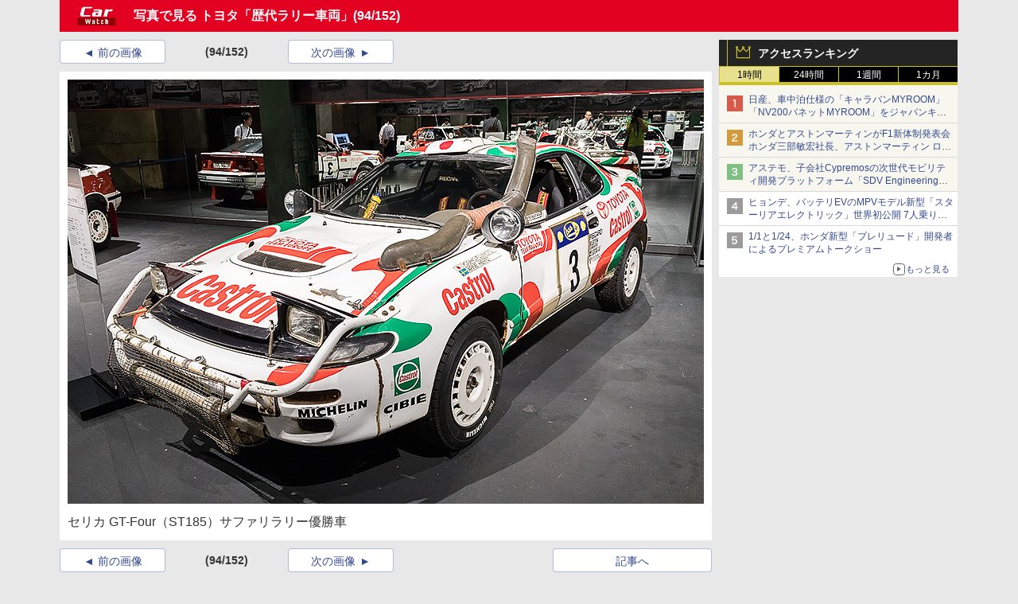

--- FILE ---
content_type: text/javascript
request_url: https://rumcdn.geoedge.be/73a9870c-4ca2-4a34-a1a6-376ab3858cb8/grumi.js
body_size: 95567
content:
var grumiInstance = window.grumiInstance || { q: [] };
(function createInstance (window, document, options = { shouldPostponeSample: false }) {
	!function r(i,o,a){function s(n,e){if(!o[n]){if(!i[n]){var t="function"==typeof require&&require;if(!e&&t)return t(n,!0);if(c)return c(n,!0);throw new Error("Cannot find module '"+n+"'")}e=o[n]={exports:{}};i[n][0].call(e.exports,function(e){var t=i[n][1][e];return s(t||e)},e,e.exports,r,i,o,a)}return o[n].exports}for(var c="function"==typeof require&&require,e=0;e<a.length;e++)s(a[e]);return s}({1:[function(e,t,n){var r=e("./config.js"),i=e("./utils.js");t.exports={didAmazonWin:function(e){var t=e.meta&&e.meta.adv,n=e.preWinningAmazonBid;return n&&(t=t,!i.isEmptyObj(r.amazonAdvIds)&&r.amazonAdvIds[t]||(t=e.tag,e=n.amzniid,t.includes("apstag.renderImp(")&&t.includes(e)))},setAmazonParametersToSession:function(e){var t=e.preWinningAmazonBid;e.pbAdId=void 0,e.hbCid=t.crid||"N/A",e.pbBidder=t.amznp,e.hbCpm=t.amznbid,e.hbVendor="A9",e.hbTag=!0}}},{"./config.js":5,"./utils.js":24}],2:[function(e,t,n){var l=e("./session"),r=e("./urlParser.js"),m=e("./utils.js"),i=e("./domUtils.js").isIframe,f=e("./htmlParser.js"),g=e("./blackList").match,h=e("./ajax.js").sendEvent,o=".amazon-adsystem.com",a="/dtb/admi",s="googleads.g.doubleclick.net",e="/pagead/",c=["/pagead/adfetch",e+"ads"],d=/<iframe[^>]*src=['"]https*:\/\/ads.\w+.criteo.com\/delivery\/r\/.+<\/iframe>/g,u={};var p={adsense:{type:"jsonp",callbackName:"a"+ +new Date,getJsUrl:function(e,t){return e.replace("output=html","output=json_html")+"&callback="+t},getHtml:function(e){e=e[m.keys(e)[0]];return e&&e._html_},shouldRender:function(e){var e=e[m.keys(e)[0]],t=e&&e._html_,n=e&&e._snippet_,e=e&&e._empty_;return n&&t||e&&t}},amazon:{type:"jsonp",callbackName:"apstag.renderImp",getJsUrl:function(e){return e.replace("/admi?","/admj?").replace("&ep=%7B%22ce%22%3A%221%22%7D","")},getHtml:function(e){return e.html},shouldRender:function(e){return e.html}},criteo:{type:"js",getJsHtml:function(e){var t,n=e.match(d);return n&&(t=(t=n[0].replace(/iframe/g,"script")).replace(/afr.php|display.aspx/g,"ajs.php")),e.replace(d,t)},shouldRender:function(e){return"loading"===e.readyState}}};function y(e){var t,n=e.url,e=e.html;return n&&((n=r.parse(n)).hostname===s&&-1<c.indexOf(n.pathname)&&(t="adsense"),-1<n.hostname.indexOf(o))&&-1<n.pathname.indexOf(a)&&(t="amazon"),(t=e&&e.match(d)?"criteo":t)||!1}function v(r,i,o,a){e=i,t=o;var e,t,n,s=function(){e.src=t,h({type:"adfetch-error",meta:JSON.stringify(l.meta)})},c=window,d=r.callbackName,u=function(e){var t,n=r.getHtml(e),e=(l.bustedUrl=o,l.bustedTag=n,r.shouldRender(e));t=n,(t=f.parse(t))&&t.querySelectorAll&&(t=m.map(t.querySelectorAll("[src], [href]"),function(e){return e.src||e.href}),m.find(t,function(e){return g(e).match}))&&h({type:"adfetch",meta:JSON.stringify(l.meta)}),!a(n)&&e?(t=n,"srcdoc"in(e=i)?e.srcdoc=t:((e=e.contentWindow.document).open(),e.write(t),e.close())):s()};for(d=d.split("."),n=0;n<d.length-1;n++)c[d[n]]={},c=c[d[n]];c[d[n]]=u;var u=r.getJsUrl(o,r.callbackName),p=document.createElement("script");p.src=u,p.onerror=s,p.onload=function(){h({type:"adfetch-loaded",meta:JSON.stringify(l.meta)})},document.scripts[0].parentNode.insertBefore(p,null)}t.exports={shouldBust:function(e){var t,n=e.iframe,r=e.url,e=e.html,r=(r&&n&&(t=i(n)&&!u[n.id]&&y({url:r}),u[n.id]=!0),y({html:e}));return t||r},bust:function(e){var t=e.iframe,n=e.url,r=e.html,i=e.doc,o=e.inspectHtml;return"jsonp"===(e=p[y(e)]).type?v(e,t,n,o):"js"===e.type?(t=i,n=r,i=(o=e).getJsHtml(n),l.bustedTag=n,!!o.shouldRender(t)&&(t.write(i),!0)):void 0},checkAndBustFriendlyAmazonFrame:function(e,t){(e=e.defaultView&&e.defaultView.frameElement&&e.defaultView.frameElement.id)&&e.startsWith("apstag")&&(l.bustedTag=t)}}},{"./ajax.js":3,"./blackList":4,"./domUtils.js":8,"./htmlParser.js":13,"./session":21,"./urlParser.js":23,"./utils.js":24}],3:[function(e,t,n){var i=e("./utils.js"),o=e("./config.js"),r=e("./session.js"),a=e("./domUtils.js"),s=e("./jsUtils.js"),c=e("./methodCombinators.js").before,d=e("./tagSelector.js").getTag,u=e("./constants.js"),e=e("./natives.js"),p=e.fetch,l=e.XMLHttpRequest,m=e.Request,f=e.TextEncoder,g=e.postMessage,h=[];function y(e,t){e(t)}function v(t=null){i.forEach(h,function(e){y(e,t)}),h.push=y}function b(e){return e.key=r.key,e.imp=e.imp||r.imp,e.c_ver=o.c_ver,e.w_ver=r.wver,e.w_type=r.wtype,e.b_ver=o.b_ver,e.ver=o.ver,e.loc=location.href,e.ref=document.referrer,e.sp=r.sp||"dfp",e.cust_imp=r.cust_imp,e.cust1=r.meta.cust1,e.cust2=r.meta.cust2,e.cust3=r.meta.cust3,e.caid=r.meta.caid,e.scriptId=r.scriptId,e.crossOrigin=!a.isSameOriginWin(top),e.debug=r.debug,"dfp"===r.sp&&(e.qid=r.meta.qid),e.cdn=o.cdn||void 0,o.accountType!==u.NET&&(e.cid=r.meta&&r.meta.cr||123456,e.li=r.meta.li,e.ord=r.meta.ord,e.ygIds=r.meta.ygIds),e.at=o.accountType.charAt(0),r.hbTag&&(e.hbTag=!0,e.hbVendor=r.hbVendor,e.hbCid=r.hbCid,e.hbAdId=r.pbAdId,e.hbBidder=r.pbBidder,e.hbCpm=r.hbCpm,e.hbCurrency=r.hbCurrency),"boolean"==typeof r.meta.isAfc&&(e.isAfc=r.meta.isAfc,e.isAmp=r.meta.isAmp),r.meta.hasOwnProperty("isEBDA")&&"%"!==r.meta.isEBDA.charAt(0)&&(e.isEBDA=r.meta.isEBDA),r.pimp&&"%_pimp%"!==r.pimp&&(e.pimp=r.pimp),void 0!==r.pl&&(e.preloaded=r.pl),e.site=r.site||a.getTopHostname(),e.site&&-1<e.site.indexOf("safeframe.googlesyndication.com")&&(e.site="safeframe.googlesyndication.com"),e.isc=r.isc,r.adt&&(e.adt=r.adt),r.isCXM&&(e.isCXM=!0),e.ts=+new Date,e.bdTs=o.bdTs,e}function w(t,n){var r=[],e=i.keys(t);return void 0===n&&(n={},i.forEach(e,function(e){void 0!==t[e]&&void 0===n[e]&&r.push(e+"="+encodeURIComponent(t[e]))})),r.join("&")}function E(e){e=i.removeCaspr(e),e=r.doubleWrapperInfo.isDoubleWrapper?i.removeWrapperXMP(e):e;return e=4e5<e.length?e.slice(0,4e5):e}function j(t){return function(){var e=arguments[0];return e.html&&(e.html=E(e.html)),e.tag&&(e.tag=E(e.tag)),t.apply(this,arguments)}}e=c(function(e){var t;e.hasOwnProperty("byRate")&&!e.byRate||(t=a.getAllUrlsFromAllWindows(),"sample"!==e.r&&"sample"!==e.bdmn&&t.push(e.r),e[r.isPAPI&&"imaj"!==r.sp?"vast_content":"tag"]=d(),e.urls=JSON.stringify(t),e.hc=r.hc,e.vastUrls=JSON.stringify(r.vastUrls),delete e.byRate)}),c=c(function(e){e.meta=JSON.stringify(r.meta),e.client_size=r.client_size});function O(e,t){var n=new l;n.open("POST",e),n.setRequestHeader("Content-type","application/x-www-form-urlencoded"),n.send(w(t))}function A(t,e){return o=e,new Promise(function(t,e){var n=(new f).encode(w(o)),r=new CompressionStream("gzip"),i=r.writable.getWriter();i.write(n),i.close(),new Response(r.readable).arrayBuffer().then(function(e){t(e)}).catch(e)}).then(function(e){e=new m(t,{method:"POST",body:e,mode:"no-cors",headers:{"Content-type":"application/x-www-form-urlencoded","Accept-Language":"gzip"}});p(e)});var o}function T(e,t){p&&window.CompressionStream?A(e,t).catch(function(){O(e,t)}):O(e,t)}function _(e,t){r.hasFrameApi&&!r.frameApi?g.call(r.targetWindow,{key:r.key,request:{url:e,data:t}},"*"):T(e,t)}r.frameApi&&r.targetWindow.addEventListener("message",function(e){var t=e.data;t.key===r.key&&t.request&&(T((t=t.request).url,t.data),e.stopImmediatePropagation())});var I,x={};function k(r){return function(n){h.push(function(e){if(e&&e(n),n=b(n),-1!==r.indexOf(o.reportEndpoint,r.length-o.reportEndpoint.length)){var t=r+w(n,{r:!0,html:!0,ts:!0});if(!0===x[t]&&!(n.rbu||n.is||3===n.rdType||n.et))return}x[t]=!0,_(r,n)})}}let S="https:",C=S+o.apiUrl+o.reportEndpoint;t.exports={sendInit:s.once(c(k(S+o.apiUrl+o.initEndpoint))),sendReport:e(j(k(S+o.apiUrl+o.reportEndpoint))),sendError:k(S+o.apiUrl+o.errEndpoint),sendDebug:k(S+o.apiUrl+o.dbgEndpoint),sendStats:k(S+o.apiUrl+(o.statsEndpoint||"stats")),sendEvent:(I=k(S+o.apiUrl+o.evEndpoint),function(e,t){var n=o.rates||{default:.004},t=t||n[e.type]||n.default;Math.random()<=t&&I(e)}),buildRbuReport:e(j(b)),sendRbuReport:_,processQueue:v,processQueueAndResetState:function(){h.push!==y&&v(),h=[]},setReportsEndPointAsFinished:function(){x[C]=!0},setReportsEndPointAsCleared:function(){delete x[C]}}},{"./config.js":5,"./constants.js":6,"./domUtils.js":8,"./jsUtils.js":14,"./methodCombinators.js":16,"./natives.js":17,"./session.js":21,"./tagSelector.js":22,"./utils.js":24}],4:[function(e,t,n){var d=e("./utils.js"),r=e("./config.js"),u=e("./urlParser.js"),i=r.domains,o=r.clkDomains,e=r.bidders,a=r.patterns.wildcards;var s,p={match:!1};function l(e,t,n){return{match:!0,bdmn:e,ver:t,bcid:n}}function m(e){return e.split("").reverse().join("")}function f(n,e){var t,r;return-1<e.indexOf("*")?(t=e.split("*"),r=-1,d.every(t,function(e){var e=n.indexOf(e,r+1),t=r<e;return r=e,t})):-1<n.indexOf(e)}function g(e,t,n){return d.find(e,t)||d.find(e,n)}function h(e){return e&&"1"===e.charAt(0)}function c(c){return function(e){var n,r,i,e=u.parse(e),t=e&&e.hostname,o=e&&[e.pathname,e.search,e.hash].join("");if(t){t=[t].concat((e=(e=t).split("."),d.fluent(e).map(function(e,t,n){return n.shift(),n.join(".")}).val())),e=d.map(t,m),t=d.filter(e,function(e){return void 0!==c[e]});if(t&&t.length){if(e=d.find(t,function(e){return"string"==typeof c[e]}))return l(m(e),c[e]);var a=d.filter(t,function(e){return"object"==typeof c[e]}),s=d.map(a,function(e){return c[e]}),e=d.find(s,function(t,e){return r=g(d.keys(t),function(e){return f(o,e)&&h(t[e])},function(e){return f(o,e)}),n=m(a[e]),""===r&&(e=s[e],i=l(n,e[r])),r});if(e)return l(n,e[r],r);if(i)return i}}return p}}function y(e){e=e.substring(2).split("$");return d.map(e,function(e){return e.split(":")[0]})}t.exports={match:function(e,t){var n=c(i);return t&&"IFRAME"===t.toUpperCase()&&(t=c(o)(e)).match?(t.rdType=2,t):n(e)},matchHB:(s=c(e),function(e){var e=e.split(":"),t=e[0],e=e[1],e="https://"+m(t+".com")+"/"+e,e=s(e);return e.match&&(e.bdmn=t),e}),matchAgainst:c,matchPattern:function(t){var e=g(d.keys(a),function(e){return f(t,e)&&h(a[e])},function(e){return f(t,e)});return e?l("pattern",a[e],e):p},isBlocking:h,getTriggerTypes:y,removeTriggerType:function(e,t){var n,r=(i=y(e.ver)).includes(t),i=1<i.length;return r?i?(e.ver=(n=t,(r=e.ver).length<2||"0"!==r[0]&&"1"!==r[0]||"#"!==r[1]||(i=r.substring(0,2),1===(t=r.substring(2).split("$")).length)?r:0===(r=t.filter(function(e){var t=e.indexOf(":");return-1===t||e.substring(0,t)!==n})).length?i.slice(0,-1):i+r.join("$")),e):p:e}}},{"./config.js":5,"./urlParser.js":23,"./utils.js":24}],5:[function(e,t,n){t.exports={"ver":"0.1","b_ver":"0.5.480","blocking":true,"rbu":0,"silentRbu":0,"signableHosts":[],"onRbu":1,"samplePercent":0,"debug":true,"accountType":"publisher","impSampleRate":0.006,"statRate":0.05,"apiUrl":"//gw.geoedge.be/api/","initEndpoint":"init","reportEndpoint":"report","statsEndpoint":"stats","errEndpoint":"error","dbgEndpoint":"debug","evEndpoint":"event","filteredAdvertisersEndpoint":"v1/config/filtered-advertisers","rdrBlock":true,"ipUrl":"//rumcdn.geoedge.be/grumi-ip.js","altTags":[],"hostFilter":[],"maxHtmlSize":0.4,"reporting":true,"advs":{},"creativeWhitelist":{},"heavyAd":false,"cdn":"cloudfront","domains":{"moc.dnmbs.ue.bi":"1#1:64545","pohs.ynnusolleh":"1#1:64545","moc.oeevo.sda.401sda":"1#1:64545","pot.idwrbbypgw":"1#1:64545","moc.osuogooed.nemhenba":"1#1:64545","oi.vdarda.ipa":"1#1:64545","moc.sr1m":"1#1:64545","ten.tnorfduolc.oemwngu0ijm12d":"1#1:64545","enilno.kcartgma.kcart":"1#1:64545","ecaps.bewpot":"1#1:64545","moc.8831agem":"1#1:64545","pot.buhrider":"1#1:64545","teb.knilynit.ndc.z":"1#1:64545","moc.xdanoev.10-xda":"1#1:64545","moc.aeesud":"1#1:64545","moc.wohsdnilbeht":"1#1:64545$11:m","moc.yliadssenlleworuen":"1#1:64545","skcor.ymedacamumitpo.www":"1#1:64545","zib.efilsevol.aivatco":"1#1:64545","latigid.mrofpeed":"1#1:64545","kcilc.gniniart-hsac":"1#1:64545","ku.reyalp-wen.www":"1#1:64545","moc.gnikjilegrevteiderk":"1#1:64545","ur.osloohcs":"1#1:64545","ppa.yfilten.6c3c62e7-00455191106202-taigalp-eralfduolc":"1#1:64545","ur.ksrogonhcenlos-rotaukave":"1#1:64545","zyx.nalanasmok":"1#1:64545","moc.latrophcetegdirb.02f80e37ccbuh8m5nm5d":"1#1:64545","ppa.naecolatigidno.8uze2-ppa-laroc":"1#1:64545","moc.sreverofyromem.latrop":"1#1:64545","moc.trayevel":"1#1:64545","ppa.yfilten.e990047b-25918091106202-taigalp-eralfduolc":"1#1:64545","moc.ilijtebniw.awp":"1#1:64545","zyx.nur2teb":"1#1:64545","ppa.yfilten.4a69c668-32859091106202-taigalp-eralfduolc":"1#1:64545","ppa.yfilten.444a2e83-35159091106202-taigalp-eralfduolc":"1#1:64545","moc.a6202dni":"1#1:64545","oi.sppareniatnoceruza.tsaenapaj.934d67aa-dnuorgwolley.4212pppjjss":"1#1:64545","moc.buhrewot-bew":"1#1:64545","ten.swodniw.eroc.bolb.aruvvnonmeefpsijanhd2103":"1#1:64545","moc.htlaehsnem-emirp":"1#1:64545","su.swenepocsgnidnert":"1#1:64545","moc.sulpyromemorp":"1#1:64545","su.robrahaedi":"1#1:64545","moc.se-golbneerg":"1#1:64545","moc.ijeknaitoahc":"1#1:64545","moc.udenefgnehz":"1#1:64545","moc.abassahuom":"1#1:64545","moc.iasswendlrow":"1#1:64545","moc.ppaukoreh.636c9eb20d07-ncbvsjpsoi":"1#1:64545","moc.ppaukoreh.3d8b3e24a827-yferutinruf":"1#1:64545","ten.swodniw.eroc.bew.31z.8110913033e3033e3033e":"1#1:64545","moc.buhdaereirots":"1#1:64545","pohs.ecnerefertenbew6202":"1#1:64545","moc.woonrohcnabew.apl":"1#1:64545","moc.dirgaidemwolf":"1#1:64545","moc.yfonpyhyrt":"1#1:64545","moc.ipsoog":"1#1:64545","oi.bew24.oneeuq":"1#1:64545","ppa.yfilten.601ca89e-84939002106202-taigalp-eralfduolc":"1#1:64545","em.gssm.8o3bz":"1#1:64545","gro.enilnoweivnepo":"1#1:64545","ppa.yfilten.1b79e87c-24401102106202-taigalp-eralfduolc":"1#1:64545","ppa.yfilten.9ade099e-45501102106202-taigalp-eralfduolc":"1#1:64545","ppa.yfilten.c22b69b3-14801102106202-taigalp-eralfduolc":"1#1:64545","ppa.yfilten.f1910546-70901102106202-taigalp-eralfduolc":"1#1:64545","ppa.yfilten.75dc61ad-21111102106202-taigalp-eralfduolc":"1#1:64545","moc.enozsemaglufyalp":"1#1:64545","moc.dlarehlanruojswen":"1#1:64545","moc.aicetnas.sofni":"1#1:64545","su.noitamrofniyadot":"1#1:64545","ofni.fsmr.ssupairp":"1#1:64545","etis.kuaw-sdyaps-nef":"1#1:64545","moc.niwniwtabo":"1#1:64545","moc.norsdnertefiltrams":"1#1:64545","moc.duolcsdnertefiltrams":"1#1:64545","moc.ximsdnertefiltrams":"1#1:64545","moc.tensdnertefiltrams":"1#1:64545","pohs.onihsay":"1#1:64545","moc.ppaukoreh.a52ca2d3b90a-citehtearobranmutua":"1#1:64545","enilno.dnimlacigol.4v-tsaesu-btr":"1#1:64545","ofni.htaprider.capa-og":"1#1:64545","zyx.vdaelacs.rkcrt":"1#1:64545","moc.as.krapsykcul":"1#1:64545","moc.ecarsussap.347965-tsetal":"1#1:64545","ten.tnorfduolc.64pgc8xmtcuu1d":"1#1:64545","moc.aekiseprek":"1#1:64545","ofni.spotreffowen":"1#1:64545","ofni.htaprider.rtluv-og":"1#1:64545","moc.xdanoev.20-xda":"1#1:64545","ten.tnorfduolc.hdr30wt8ptlk1d":"1#1:64545","zyx.ubdstr":"1#1:64545","moc.oeevo.sda.201sda":"1#1:64545","orp.peewseruces":"1#1:64545","cc.lllla4nuf.yalp":"1#1:64545","moc.krowtenplehtifeneb":"1#1:64545","moc.sgnivas-negtxen":"1#1:64545","moc.remagehtnai":"1#1:64545","ppa.yfilten.86873e7c-43518091106202-taigalp-eralfduolc":"1#1:64545","evil.ababerp":"1#1:64545","ppa.yfilten.4d0f5837-00148091106202-taigalp-eralfduolc":"1#1:64545","ppa.yfilten.af116cde-62959091106202-taigalp-eralfduolc":"1#1:64545","moc.ledomnoisivgolb.apl":"1#1:64545","moc.xinif-hsac":"1#1:64545","pj.elaselohwuojiloj":"1#1:64545","moc.orpsudilav":"1#1:64545","moc.gatsnatpac":"1#1:64545","moc.ailateprion":"1#1:64545","moc.emagikohatam":"1#1:64545","latigid.xemep-esrup":"1#1:64545","pohs.tfigdnayot":"1#1:64545","gro.draob-ym.potneuq":"1#1:64545","ur.dlogybdlog":"1#1:64545","zyx.7eaorrinar":"1#1:64545","moc.nafsrenilanerda":"1#1:64545","moc.xlpsstb":"1#1:64545","evil.troper-nocaeb":"1#1:64545","etis.ytuaebswen":"1#1:64545","moc.daerdnasweiver":"1#1:64545","moc.ppaukoreh.683742fcb16a-31546-yenruoj-sseleman":"1#1:64545","moc.doownnof":"1#1:64545","ofni.teb7x7gp.ppapu":"1#1:64545","moc.tekorhairem":"1#1:64545","pot.yppotdiulftug":"1#1:64545","ppa.yfilten.4b7ff29a-85703102106202-taigalp-eralfduolc":"1#1:64545","moc.ranom-hsac":"1#1:64545","moc.roolfsdnertefiltrams":"1#1:64545","ten.swodniw.eroc.bew.31z.yradnoces-6110023033e3033e3033e":"1#1:64545","ur.ailotanafoerif":"1#1:64545","golb.womsklatytrid":"1#1:64545","evil.kuytirucesevitcacp":"1#1:64545","moc.uroferacotua.og":"1#1:64545","moc.uroferacotua":"1#1:64545","moc.sucoftcideneb":"1#1:64545","moc.krt4bbzqo.www":"1#1:64545","ur.46lavirp":"1#1:64545","kcilc.tatshcem":"1#1:64545","em.gssm.a8sbx":"1#1:64545","ppa.yfilten.a614a7c1-40400102106202-taigalp-eralfduolc":"1#1:64545","moc.nomlastsafdaets":"1#1:64545","moc.gnuztutsretnuelleiznanif":"1#1:64545","ten.nuf4klat.nocmeg":"1#1:64545","ppa.yfilten.86c660c5-82801102106202-taigalp-eralfduolc":"1#1:64545","ten.hlatot.oibdem":"1#1:64545","ten.troperzzubyliad.derutaef":"1#1:64545","moc.otrasalleb":"1#1:64545","moc.spitnoitcetorpecived.83":"1#1:64545","rab.9341766-etilx1":"1#1:64545","zyx.pohsuynab":"1#1:64545","nuf.enozgniw.yalp":"1#1:64545","moc.elacolessius":"1#1:64545","bulc.weiverhtlaeh":"1#1:64545","orp.dnuoraderp":"1#1:64545","moc.otuasdnertefiltrams":"1#1:64545","orp.buhtylana.ffa":"1#1:64545","ofni.htaprider.ue-og":"1#1:64545","ecaps.zkzr24vbli":"1#1:64545","moc.ketuz-mivah.3rt":"1#1:64545","emag.lrb":"1#1:64545","pohs.drawerxdoof":"1#1:64545","ofni.niahcruoy.70624-deef":"1#1:64545","moc.enohcetndc":"1#1:64545","knil.ppa.ifos":"1#1:64545","moc.ndcsca":"1#1:64545","etis.aroxei":"1#1:64545","ppa.yfilten.6671e5ab-85248091106202-taigalp-eralfduolc":"1#1:64545","uci.emulov-hsac":"1#1:64545","ppa.yfilten.3eda881d-51210191106202-taigalp-eralfduolc":"1#1:64545","ppa.yfilten.772e40a9-53900191106202-taigalp-eralfduolc":"1#1:64545","moc.tiforp-noznif":"1#1:64545","moc.tnegaecnarusniva":"1#1:64545","moc.daerdnasweiver.apl":"1#1:64545","zyx.rotacidni-hsac":"1#1:64545","moc.esabecruoshtlaeh":"1#1:64545","moc.sirap-ecnagele-nosiam":"1#1:64545","moc.aviqoramlys":"1#1:64545","moc.utasrebokoj":"1#1:64545","ten.swodniw.eroc.bew.31z.as4x42esa":"1#1:64545","ur.ruot-tbb":"1#1:64545","gs.egnellahcand":"1#1:64545","moc.emerfulfer":"1#1:64545","moc.anutednolb":"1#1:64545","uci.noitomdliub":"1#1:64545","ppa.yfilten.89ddfd7c-24448091106202-taigalp-eralfduolc":"1#1:64545","ppa.yfilten.4726b52f-42448091106202-taigalp-eralfduolc":"1#1:64545","moc.sulpamenicbara.am":"1#1:64545","ten.noissucsidym.arativ":"1#1:64545","moc.ogajkinakem":"1#1:64545","ur.niaga-hsaw":"1#1:64545","moc.10ekatspivqbb":"1#1:64545","ur.ecalpcitehtse":"1#1:64545","gro.buhrenrubtaf.teid":"1#1:64545","moc.noelamrof":"1#1:64545","orp.tebxx22.xdxd":"1#1:64545","orp.7x7gp.ppa":"1#1:64545","moc.ezauw.oibdem":"1#1:64545","ppa.naecolatigidno.fqgs9-ppa-daehremmah":"1#1:64545","ppa.yfilten.7f11c2be-70743102106202-taigalp-eralfduolc":"1#1:64545","ten.swodniw.eroc.bew.31z.yradnoces-3110023033e3033e3033e":"1#1:64545","erots.negevol":"1#1:64545","moc.ppaukoreh.20c85d881853-fejinjksoi":"1#1:64545","ten.swodniw.eroc.bolb.ypnjtkrlznsrhdqgfqja1005":"1#1:64545","moc.sgnihtolc-ytfin":"1#1:64545","ten.ainak":"1#1:64545","gro.wontesermils":"1#1:64545","kcilc.naelusib.ue":"1#1:64545","moc.acemirproines":"1#1:64545","moc.cllecivresgninaelcsdeer":"1#1:64545","moc.buhdaereirots.apl":"1#1:64545","moc.6202dni":"1#1:64545","ppa.naecolatigidno.jv9wu-ppa-hsifyllej":"1#1:64545","pohs.wtoudoudip":"1#1:64545","moc.sdddrofla":"1#1:64545","evil.kuytirucestroppuscp":"1#1:64545","wp.yartnadrev.rp":"1#1:64545","moc.avrueop.pl":"1#1:64545","moc.lanruojssenlleweroc.satinretea":"1#1:64545","moc.lanruojssenlleweroc.aniter":"1#1:64545","etis.ssenllewerocemirp":"1#1:64545","ppa.yfilten.f43f5e1c-53501102106202-taigalp-eralfduolc":"1#1:64545","ppa.yfilten.68c4d9a7-71601102106202-taigalp-eralfduolc":"1#1:64545","ppa.yfilten.fee0e513-33601102106202-taigalp-eralfduolc":"1#1:64545","ppa.yfilten.31ae084d-90901102106202-taigalp-eralfduolc":"1#1:64545","ppa.yfilten.e9a6d4d0-14011102106202-taigalp-eralfduolc":"1#1:64545","ppa.yfilten.2f7a5f1e-20111102106202-taigalp-eralfduolc":"1#1:64545","moc.3egapbalrednalym.niamornnifgad":"1#1:64545","moc.ycnegaoidemodnal":"1#1:64545","tif.yddadruoysohw":"1#1:64545","moc.esiarehtfotra":"1#1:64545","oc.htlaehtepnistrepxe":"1#1:64545","su.seirevocsidgnidnert":"1#1:64545","moc.sxorih":"1#1:64545","moc.og885ecaps":"1#1:64545","orp.tebxx22.ppau":"1#1:64545","etis.skcirtsuinegssenllew":"1#1:64545","moc.ppaeerfytinifni.oneeuq":"1#1:64545","etis.etiusskcub":"1#1:64545","moc.raelcsdnertefiltrams":"1#1:64545","moc.nesdnertefiltrams":"1#1:64545","moc.tnirpsdnertefiltrams":"1#1:64545","moc.bewsdnertefiltrams":"1#1:64545","moc.spotelasalogel.www":"1#1:64545","moc.arfnisdnertefiltrams":"1#1:64545","moc.321eunevahcnif":"1#1:64545","zyx.c0i":"1#1:64545","moc.btrtnenitnoctniop":"1#1:64545","moc.xmznel.2s":"1#1:64545","moc.ruzah-konib.3rt":"1#1:64545","orp.pophsup":"1#1:64545","moc.btrosdaeuh.4v-tsaesu-btr":"1#1:64545","ten.yawa-em-llor":"1#1:64545","oi.citamdib.711sda":"1#1:64545","ofni.htaprider.5su-og":"1#1:64545","moc.lairteerflla.2v":"1#1:64545","moc.kkcilcymkcart":"1#1:64545","moc.bulcderauqs.citats":"1#1:64545","ofni.og7etadpu":"1#1:64545","zyx.daibompxe":"1#1:64545","moc.esecivrestlob.gnikcart":"1#1:64545","pohs.xr5ajw.www":"1#1:64545","ppa.yfilten.78519472-30300191106202-taigalp-eralfduolc":"1#1:64545","kcilc.tesatad-hsac":"1#1:64545","moc.eslupabidam":"1#1:64545","ofni.prw-legne":"1#1:64545","moc.sdnertehthctam":"1#1:64545","moc.inisid-amuc-raseb-gnanem":"1#1:64545","ur.ngisedorp-sm":"1#1:64545","ni.oc.yfirevnamuh.g6imce37ccbuh08h5n5d":"1#1:64545","moc.808tnithserf":"1#1:64545","moc.xyk-ragus":"1#1:64545","uoyc.91swenyraunaj":"1#1:64545","moc.reirrabfrusefas":"1#1:64545","kcilc.teslut":"1#1:64545","ppa.naecolatigidno.lim2k-ppa-surlaw":"1#1:64545","ofni.jqbsnodnem":"1#1:64545","enilno.armod":"1#1:64545","ppa.yfilten.0ccaf961-85348091106202-taigalp-eralfduolc":"1#1:64545","enilno.yhtlaeh-nitaleg":"1#1:64545","moc.latrophcetegdirb.gjfe8e37ccbuh8qmvm5d":"1#1:64545","ppa.yfilten.6d5d245b-25759091106202-taigalp-eralfduolc":"1#1:64545","moc.laicnanif-noznif":"1#1:64545","moc.snanif-hsac":"1#1:64545","moc.enozelibomtrams":"1#1:64545","moc.cllgnitniapgnihsawerusserpnotlef":"1#1:64545","moc.hpmocedael":"1#1:64545","su.peekhsalf":"1#1:64545","zzub.raepeszevs":"1#1:64545","enilno.nmoiselppa":"1#1:64545","moc.gusek.oirepo":"1#1:64545","pohs.ozbru":"1#1:64545","orp.subitatpulov-77ecnanif":"1#1:64545","etis.agru.www":"1#1:64545","teb.777mtm.www":"1#1:64545","moc.tjf19":"1#1:64545","moc.sthgil-stroper-daer":"1#1:64545","moc.tenerevocsidpot.apl":"1#1:64545","zyx.akanasemakpohs":"1#1:64545","ppa.naecolatigidno.ycptz-ppa-hsifrats":"1#1:64545","kcilc.sailekuk":"1#1:64545","dlrow.rohtler":"1#1:64545","zib.wonerehkcilc.kcart":"1#1:64545","uoyc.02swenyraunaj":"1#1:64545","moc.scitylana-tiforp-enipla":"1#1:64545","kni.namgdag":"1#1:64545","em.gssm.8yn7g":"1#1:64545","ppa.yfilten.83701637-45401102106202-taigalp-eralfduolc":"1#1:64545","ppa.yfilten.e3afb78c-80501102106202-taigalp-eralfduolc":"1#1:64545","ppa.yfilten.7971e81a-71601102106202-taigalp-eralfduolc":"1#1:64545","ppa.yfilten.2d7514b3-60901102106202-taigalp-eralfduolc":"1#1:64545","ppa.yfilten.e6efe4f3-83011102106202-taigalp-eralfduolc":"1#1:64545","ppa.yfilten.0c2276ee-95011102106202-taigalp-eralfduolc":"1#1:64545","moc.nizagamopa":"1#1:64545","moc.ycnegaraodnal":"1#1:64545","moc.duolcbewtac":"1#1:64545","moc.goccnar":"1#1:64545","orp.01249-etilx1":"1#1:64545","moc.spitnoitcetorpecived.38":"1#1:64545","moc.spitnoitcetorpecived.69":"1#1:64545","zyx.ggototinuj":"1#1:64545","moc.tebxx22.xx":"1#1:64545","moc.iloterb":"1#1:64545","moc.gnirpssdnertefiltrams":"1#1:64545","erots.swodniw-www.adhc-otua":"1#1:64545","moc.noisufsbup-sda.b-rekcart":"1#1:64545","ten.dferuza.10z.xafewf3eed7dxbdd-vic":"1#1:64545","oi.citamdib.611sda":"1#1:64545","ofni.htaprider.2ue-og":"1#1:64545","eniw.tropbewlausac":"1#1:64545","ur.trcpcsd.rc":"1#1:64545","pot.xelfdib.gskt":"1#1:64545","moc.evawreviri":"1#1:64545","moc.xinus-lepat.2rt":"1#1:64545","ten.etaberteg.c8ix4":"1#1:64545","moc.lessuoreicul":"1#1:64545","moc.tsez-ocip":"1#1:64545","moc.pezpmjcm":"1#1:64545","moc.gnisitrevdavitciderp":"1#1:64545","moc.zibnif-hsac":"1#1:64545","moc.nedragrofemoh":"1#1:64545","moc.ppaukoreh.6a2cfc976c07-5bew-hsif-rats":"1#1:64545","pohs.2011-oaciutitser-ortsiger":"1#1:64545","moc.etageledroferiugcm":"1#1:64545","moc.hsiwelom":"1#1:64545","moc.swenssolthgiewteg":"1#1:64545","ur.loohcsmuirdavk":"1#1:64545","moc.tuobmixam":"1#1:64545","ten.aidemaropsaid.wonnioj":"1#1:64545","gro.reggolbi.emohoeg":"1#1:64545","oi.bew24.onaimo":"1#1:64545","ur.puorgepipylop":"1#1:64545","moc.elas-seohsscisa.www":"1#1:64545","zyx.seyadotsruoysti":"1#1:64545","moc.ytrld":"1#1:64545","ppa.yfilten.fa61a752-31008091106202-taigalp-eralfduolc":"1#1:64545","ppa.yfilten.74584ae3-80128091106202-taigalp-eralfduolc":"1#1:64545","golb.eruphtlaeheht":"1#1:64545","moc.iliij001.www":"1#1:64545","ppa.yfilten.99da6491-15441191106202-taigalp-eralfduolc":"1#1:64545","moc.llawesnefedlatigid.grpnae37ccbuhgml3n5d":"1#1:64545","zyx.noitucexe-hsac":"1#1:64545","moc.egarevelgolbeht":"1#1:64545","etis.lpnierac":"1#1:64545","moc.nozartuen":"1#1:64545","moc.ppaukoreh.079b09f0a734-15343-dnalsi-dedraug":"1#1:64545","ten.swodniw.eroc.bew.91z.1yapkunamfv":"1#1:64545","em.leuf":"1#1:64545","moc.ppaukoreh.198990bab91f-assoi":"1#1:64545","gro.draob-ym.arativ":"1#1:64545","moc.desutaesatidneb":"1#1:64545","ten.swodniw.eroc.bew.31z.cruuganuu":"1#1:64545","etis.uuuotian":"1#1:64545","gro.noitadnuofhcaertuoelbaniatsus":"1#1:64545","moc.enoz-esirhcet.apl":"1#1:64545","ten.swodniw.eroc.bew.31z.yradnoces-6110913033e3033e3033e":"1#1:64545","moc.su.edoc-omorp-teboor":"1#1:64545","moc.kmoykotgnikoob":"1#1:64545","moc.sedittfardbew.apl":"1#1:64545","moc.tenerevocsidpot":"1#1:64545","moc.hsifratstnaligiv":"1#1:64545","ten.swodniw.eroc.bew.91z.1uyynolkimfe":"1#1:64545","latigid.nidnelb":"1#1:64545","moc.ppaukoreh.d992e53cefc8-mutcnasneergeht":"1#1:64545","ofni.suortsewokutaol":"1#1:64545","em.gssm.9w7z1":"1#1:64545","etis.buherocativ":"1#1:64545","moc.tiderctnemyolpmefles":"1#1:64545","di.lodid.pl":"1#1:64545","ppa.yfilten.ef31234f-24401102106202-taigalp-eralfduolc":"1#1:64545","ppa.yfilten.63b6a02b-44401102106202-taigalp-eralfduolc":"1#1:64545","ppa.yfilten.ebdc75f9-01801102106202-taigalp-eralfduolc":"1#1:64545","gro.etisehcin.oibdem":"1#1:64545","moc.aciremayliadndnert.02":"1#1:64545","lol.eriwswen":"1#1:64545","ssenisub.elytsefilytivegnol.5p":"1#1:64545","moc.ppaukoreh.aea6459eed0d-sepicer-enignekooc":"1#1:64545","moc.niwsdnertefiltrams":"1#1:64545","moc.ykssdnertefiltrams":"1#1:64545","moc.niarsdnertefiltrams":"1#1:64545","enilno.isewtywen":"1#1:64545","moc.ppaukoreh.edca86fea8a1-efdesssoi":"1#1:64545","moc.ssalgsdnertefiltrams":"1#1:64545","etis.tfela-solcyc-llip":"1#1:64545","moc.gatbm":"1#1:64545","gro.senildaehhtlaeh":"1#1:64545","moc.yawa-em-llor":"1#1:64545","moc.aidemlatigidytiliga.4v-ue-btr":"1#1:64545","gro.ekolydnac":"1#1:64545","knil.ppa.t2xk":"1#1:64545","zyx.eyeeulav":"1#1:64545","moc.tnimerans.tcetorp":"1#1:64545","moc.gnidemdevlohp":"1#1:64545","moc.gnifrus-tsaf.psd":"1#1:64545","moc.qqniamodniamod":"1#1:64545","moc.elytsyhtlaeheb":"1#1:64545","moc.ridergnorts":"1#1:64545","etis.wolebemwollof":"1#1:64545","zyx.kutal-5mrex":"1#1:64545","ofni.htaprider.1su-og":"1#1:64545","moc.fagsunob":"1#1:64545","moc.spitnoitcetorpecived.77":"1#1:64545","orp.iadosaudnu":"1#1:64545","zzub.sebivtpesrelos":"1#1:64545","orp.dacasnocnif":"1#1:64545","zyx.puorg-sotarts.xart":"1#1:64545","moc.xxamomemorp":"1#1:64545","moc.balhcraeserorberec":"1#1:64545","pohs.relootbewgnitsal":"1#1:64545","orp.sknilssecca.xtr":"1#1:64545","moc.ylnoilc":"1#1:64545","moc.lairotrevdaedart":"1#1:64545","evil.draugbewwenerwoncp":"1#1:64545","ppa.naecolatigidno.wbzku-ppa-llehsaes":"1#1:64545","kcilc.artyv":"1#1:64545","ppa.naecolatigidno.5hw27-2-ppa-daehremmah":"1#1:64545","moc.dleifetihw-mossolb-secapsefilardniham":"1#1:64545","bulc.buh-feiler-idep":"1#1:64545","moc.trofiidua-su-gne":"1#1:64545","ur.61radel":"1#1:64545","gro.reggolbi.oneeuq":"1#1:64545","moc.ezauw.oirepo":"1#1:64545","pohs.ecnereferbewdetavele":"1#1:64545","moc.noskcirekcire":"1#1:64545","moc.ymedacatifssorcmaet":"1#1:64545","gro.etisehcin.arativ":"1#1:64545","ten.swodniw.eroc.bew.31z.yradnoces-5110913033e3033e3033e":"1#1:64545","moc.ppaukoreh.d81fb56cdc10-89187-rot-gnimoolb":"1#1:64545","moc.edom-dirgweiver.apl":"1#1:64545","sotua.mialcnoipmahclaedtrams.www":"1#1:64545","kcilc.cirdeo":"1#1:64545","ur.akdiksgolatakcilrebaf":"1#1:64545","orp.mdrehalced":"1#1:64545","enilno.niarbomem":"1#1:64545","ur.venkilrebaf":"1#1:64545","ni.oc.yfirevnamuh.0fabte37ccbuho46kn5d":"1#1:64545","moc.wonenozdrawer.tramlaw50":"1#1:64545","ppa.yfilten.867bc335-72200102106202-taigalp-eralfduolc":"1#1:64545","moc.potbuhrevocsid":"1#1:64545","ppa.yfilten.26ce57e0-92010102106202-taigalp-eralfduolc":"1#1:64545","moc.potbuhrevocsid.apl":"1#1:64545","ni.oc.yfirevnamuh.gm6rte37ccbuh0abln5d":"1#1:64545","moc.oozkcihctalflufhtiaf":"1#1:64545","moc.ediugxepaytilativ":"1#1:64545","oi.bew24.oibdem":"1#1:64545","ppa.yfilten.b1cfebb2-24501102106202-taigalp-eralfduolc":"1#1:64545","ppa.yfilten.c65fdc52-82801102106202-taigalp-eralfduolc":"1#1:64545","ppa.yfilten.bd7c8d8b-20901102106202-taigalp-eralfduolc":"1#1:64545","ppa.yfilten.ec2e1d6d-74901102106202-taigalp-eralfduolc":"1#1:64545","ppa.yfilten.e1edf6b7-60211102106202-taigalp-eralfduolc":"1#1:64545","ppa.yfilten.e06636c0-31211102106202-taigalp-eralfduolc":"1#1:64545","ofni.fsmr.aynud":"1#1:64545","moc.wonstibahefilyhtlaeh":"1#1:64545","moc.orpodnofacirema":"1#1:64545","ppa.yfilten.f662769b-65704102106202-taigalp-eralfduolc":"1#1:64545","ppa.yfilten.d2c88387-55904102106202-taigalp-eralfduolc":"1#1:64545","ppa.yfilten.c449ab6a-30514102106202-taigalp-eralfduolc":"1#1:64545","moc.yonsdnertefiltrams":"1#1:64545","moc.yojsdnertefiltrams":"1#1:64545","moc.orpsdnertefiltrams":"1#1:64545","moc.riaiam":"1#1:64545","rb.moc.orgenivlaoirotirret":"1#1:64545","moc.lemmihwerdna":"1#1:64545","pot.edondib.buekrt":"1#1:64545","pohs.hcetiaor.ndc":"1#1:64545","ten.notkcilc":"1#1:64545","moc.deloac":"1#1:64545","moc.sdam3.4v-tsaesu-btr":"1#1:64545","moc.pohscitatseht.t":"1#1:64545","ten.dferuza.10z.2eybzhxerhgbjgca-rle":"1#1:64545","moc.yy2ka.ndc":"1#1:64545","moc.ecarsussap.441075-tsetal":"1#1:64545","moc.enilnosivarts":"1#1:64545","moc.sdaderk.ndc":"1#1:64545","moc.zkbsda":"1#1:64545","moc.sgtke":"1#1:64545","ten.dferuza.10z.hddh9bmere0fza6h-wjb":"1#1:64545","moc.n699c":"1#1:64545","moc.tceffedaibom":"1#1:64545","moc.snalperacidem5202":"1#1:64545","moc.dib-yoj.ed-pmi-vda":"1#1:64545","cc.daol-lmth.5":"1#1:64545","latigid.etarbiv":"1#1:64545","ppa.yfilten.cbc4cc-reivihtip-gnilkraps":"1#1:64545","ppa.yfilten.5dbedec3-02908091106202-taigalp-eralfduolc":"1#1:64545","moc.orpreplehesoculg.htlaeh":"1#1:64545","moc.llasdnertefiltrams":"1#1:64545","gro.taerg-si.anora":"1#1:64545","moc.buhrewot-bew.apl":"1#1:64545","ppa.naecolatigidno.9wn7s-ppa-daehremmah":"1#1:64545","ur.81enilasark":"1#1:64545","gro.selahshtlaeh":"1#1:64545","enilno.uteperezaponetulapuk":"1#1:64545","ofni.orpscitylana":"1#1:64545","enilno.ozpin":"1#1:64545","moc.swengnikaerb-ku":"1#1:64545","ur.sufrac":"1#1:64545","etis.tsercxyrov":"1#1:64545","ku.oc.enizagamsrevolgod":"1#1:64545","moc.golbotsevol.onaimo":"1#1:64545","ten.etis-taerg.onaimo":"1#1:64545","ppa.naecolatigidno.683b5-ppa-eltrut-aes":"1#1:64545","ppa.naecolatigidno.vqbju-ppa-hsifnoil":"1#1:64545","moc.llawesnefedlatigid.gmg66e37ccbuhg15sm5d":"1#1:64545","moc.lacsif-hsac":"1#1:64545","ten.swodniw.eroc.bew.61z.jjhhseea":"1#1:64545","moc.sfresurt":"1#1:64545","latigid.enalssarb":"1#1:64545","moc.xwlfngised.apl":"1#1:64545","ecaps.ecaps8maerd":"1#1:64545","moc.ledomnoisivgolb":"1#1:64545","moc.buhenilidem":"1#1:64545","latigid.tesatad-hsac":"1#1:64545","ppa.naecolatigidno.lmwym-ppa-retsyo":"1#1:64545","ur.ycamitnituoba":"1#1:64545","etis.eslupxirhtea":"1#1:64545","moc.laudividnikle":"1#1:64545","etis.hcetaremyz":"1#1:64545","pot.amla-reteew-stiaw":"1#1:64545","su.elavetinarg":"1#1:64545","moc.xamorpomem":"1#1:64545","moc.fskistul":"1#1:64545","moc.yliadhcetero":"1#1:64545","moc.llabpordenozg.yalp":"1#1:64545","ten.teb5gy.ppapu":"1#1:64545","moc.loghh97.awp":"1#1:64545","ppa.yfilten.b4eac7ff-23853102106202-taigalp-eralfduolc":"1#1:64545","moc.ppaukoreh.69c9269a8ad4-ediug-noisufkooc":"1#1:64545","moc.ppaeerfytinifni.potneuq":"1#1:64545","ten.swodniw.eroc.bew.31z.6110913033e3033e3033e":"1#1:64545","ten.swodniw.eroc.bew.31z.7110913033e3033e3033e":"1#1:64545","etis.tluavxinoyrk":"1#1:64545","orp.eidawgerps":"1#1:64545","moc.atcontsul":"1#1:64545","niw.u84ocnip":"1#1:64545","etis.agru":"1#1:64545","moc.cihtilpans":"1#1:64545","moc.esirrevocsid":"1#1:64545","kcilc.tsacobor":"1#1:64545","moc.reffoteg2zc.og":"1#1:64545","moc.rednerno.putesseayraunajym":"1#1:64545","etis.erocaralos":"1#1:64545","ur.bupsur":"1#1:64545","gro.uoysekil.nocmeg":"1#1:64545","moc.gnicnanif-noznif":"1#1:64545","moc.enizagamhtlaehgnidael":"1#1:64545","moc.yhpargotohpllurkkcin":"1#1:64545","etis.xevartun":"1#1:64545","di.lodid.golb":"1#1:64545","ppa.yfilten.3e735b52-25401102106202-taigalp-eralfduolc":"1#1:64545","ppa.yfilten.a40ca326-10501102106202-taigalp-eralfduolc":"1#1:64545","ppa.yfilten.79c490f6-93901102106202-taigalp-eralfduolc":"1#1:64545","moc.zzubplup":"1#1:64545","enilno.teefretteb":"1#1:64545","moc.yadotsgnivaserutuf":"1#1:64545","moc.wonssdnertefiltrams":"1#1:64545","knil.aw.mrof":"1#1:64545","ppa.naecolatigidno.296t7-ppa-nihplod":"1#1:64545","kni.erots-oznek":"1#1:64545","evil.kuseitirucestcefrepcp":"1#1:64545","ten.swodniw.eroc.bolb.9194loopagem":"1#1:64545","moc.elttobsdnertefiltrams":"1#1:64545","moc.xobsdnertefiltrams":"1#1:64545","moc.ppaukoreh.8ca1781f5438-buhaxenrov":"1#1:64545","zyx.563ebhfewa":"1#1:64545","moc.buhtsitpab":"1#1:64545","pot.xelfdib.zaktn":"1#1:64545","moc.6ndcmb.ndc":"1#1:64545","ten.eralgda.enigne.3ettemocda":"1#1:64545","ofni.htaprider.3su-og":"1#1:64545","ten.hcetiaor.gnikcart":"1#1:64545","au.777":"1#1:64545","ofni.htaprider.8su-og":"1#1:64545","ten.tnorfduolc.g4pvzepdaeq1d":"1#1:64545","moc.egnahcxesdani":"1#1:64545","moc.sdaderk":"1#1:64545","moc.eldoonksirb":"1#1:64545","moc.etinutseuq":"1#1:64545","ppa.yfilten.eb3d6046-55048091106202-taigalp-eralfduolc":"1#1:64545","ten.etis-taerg.arativ":"1#1:64545","ppa.yfilten.fbdeb2a6-32200191106202-taigalp-eralfduolc":"1#1:64545","ppa.yfilten.40400d11-31100191106202-taigalp-eralfduolc":"1#1:64545","pot.adadpol":"1#1:64545","pj.eciohc-ibanam":"1#1:64545","moc.xamomemorp":"1#1:64545","ur.mam-latrop":"1#1:64545","ppa.yfilten.72ff5f-serojafla-gnivirht--5ed8600790f7f35ce815e696":"1#1:64545","moc.riafreeracsbojvnnrehtron":"1#1:64545","moc.lf052acirema":"1#1:64545","ur.rac-rks":"1#1:64545","moc.emme-aenil.www":"1#1:64545","moc.teidloxevirt":"1#1:64545","dlrow.redisniia.swen-ku":"1#1:64545","ppa.naecolatigidno.kpcw3-ppa-hsifknom":"1#1:64545","orp.rgnirvoraj":"1#1:64545","etis.atroptfig":"1#1:64545","moc.buhenilidem.apl":"1#1:64545","moc.anutenacra":"1#1:64545","gro.ocvebykcul":"1#1:64545","moc.ppaukoreh.202a1ab4c74c-2bew-hsif-rats":"1#1:64545","ur.morphcetnim":"1#1:64545","moc.reffoedargpuhtab":"1#1:64545","moc.esiwsucofeht":"1#1:64545","ten.swodniw.eroc.bew.31z.3110913033e3033e3033e":"1#1:64545","moc.niwdtapmeteiluj":"1#1:64545","moc.renniwabla":"1#1:64545","moc.niwababla":"1#1:64545","ten.swodniw.eroc.bew.1z.oleluzri":"1#1:64545","ten.swodniw.eroc.bew.31z.4110913033e3033e3033e":"1#1:64545","ur.cisumpasa":"1#1:64545","moc.buhzzubdar":"1#1:64545","zyx.jhsenak":"1#1:64545","moc.enozselcitra-emirp":"1#1:64545","moc.emduoltaraeh.dnal":"1#1:64545","ur.cilrebafevaliem":"1#1:64545","ppa.naecolatigidno.qzpqi-ppa-nihcru":"1#1:64545","orp.essidirdec":"1#1:64545","ppa.yfilten.64e7638e-60800102106202-taigalp-eralfduolc":"1#1:64545","moc.balhctilgarret.kcart":"1#1:64545","moc.sbaltluavartun":"1#1:64545","moc.oystekram.segap":"1#1:64545","moc.42cirema.aj":"1#1:64545","ppa.yfilten.006aef87-54401102106202-taigalp-eralfduolc":"1#1:64545","ppa.yfilten.5e13b61c-15401102106202-taigalp-eralfduolc":"1#1:64545","ppa.yfilten.7f9debb4-60501102106202-taigalp-eralfduolc":"1#1:64545","ppa.yfilten.099da932-65401102106202-taigalp-eralfduolc":"1#1:64545","ppa.yfilten.5afbdc93-51601102106202-taigalp-eralfduolc":"1#1:64545","ppa.yfilten.1ba75f43-63601102106202-taigalp-eralfduolc":"1#1:64545","ppa.yfilten.95eaec56-31801102106202-taigalp-eralfduolc":"1#1:64545","ppa.yfilten.3665e52c-60111102106202-taigalp-eralfduolc":"1#1:64545","golb.ilpohs":"1#1:64545","kcilc.reswoh":"1#1:64545","orp.euqen-77ecnanif":"1#1:64545","moc.y516wy.ppapu":"1#1:64545","su.eviltsoobyromem":"1#1:64545","ppa.yfilten.41ecfbcb-60514102106202-taigalp-eralfduolc":"1#1:64545","ppa.yfilten.ae4c1a61-90514102106202-taigalp-eralfduolc":"1#1:64545","moc.bfsdnertefiltrams":"1#1:64545","moc.stcudorpelbadnert":"1#1:64545","etis.aeauh":"1#1:64545","moc.sm-tniopxda.4v-tsaesu-btr":"1#1:64545","moc.esuohecipscitamora":"1#1:64545","ten.tnorfduolc.5w8s2qxrbvwy1d":"1#1:64545","aidem.irt.4v-ue-btr":"1#1:64545","moc.a1sm.ndc":"1#1:64545","kni.niw2niw":"1#1:64545","moc.ecarsussap.067965-tsetal":"1#1:64545","moc.danosiof.st":"1#1:64545","ved.segap.avatrekcolbda":"1#1:64545","pohs.zaryov":"1#1:64545","ppa.yfilten.fe67acd1-43218091106202-taigalp-eralfduolc":"1#1:64545","ppa.yfilten.f9fab54b-45518091106202-taigalp-eralfduolc":"1#1:64545","ppa.yfilten.50ff2576-25358091106202-taigalp-eralfduolc":"1#1:64545","oi.sppareniatnoceruza.tsaenapaj.44fe05fe-ffilcelbaeerga.h5uenewrociu":"1#1:64545","moc.42ssenllewyliad.www":"1#1:64545","ppa.yfilten.c45e0666-00859091106202-taigalp-eralfduolc":"1#1:64545","ppa.yfilten.a79c8b62-93100191106202-taigalp-eralfduolc":"1#1:64545","ppa.yfilten.808712bb-05100191106202-taigalp-eralfduolc":"1#1:64545","ppa.yfilten.462c2651-13250191106202-taigalp-eralfduolc":"1#1:64545","moc.epocsbewdedaer":"1#1:64545","ten.swodniw.eroc.bew.34z.unoitapoo":"1#1:64545","moc.ppaukoreh.465f7831ee49-1bew-hsif-rats":"1#1:64545","ofni.yssruk-ia":"1#1:64545","pohs.tawehcla":"1#1:64545","moc.diarbswollofyllacificeps":"1#1:64545","su.yliadsucofdnert":"1#1:64545","moc.sbojppv":"1#1:64545","moc.bet-ih":"1#1:64545","moc.elasefafhtroneht.www":"1#1:64545","mac.bebnvvnr":"1#1:64545","moc.tsohaidemvrs":"1#1:64545","kcilc.cigolket":"1#1:64545","moc.llawesnefedlatigid.gla66e37ccbuh0p4sm5d":"1#1:64545","uci.daerps-hsac":"1#1:64545","orp.lddasfonom":"1#1:64545","ppa.yfilten.a8981dfe-34348091106202-taigalp-eralfduolc":"1#1:64545","evil.edserucessecivrescp":"1#1:64545","ten.seuqiremunel":"1#1:64545","ten.swodniw.eroc.bew.31z.c4x42asac":"1#1:64545","moc.rfkainamofni":"1#1:64545","gro.siuhtsloottegdub":"1#1:64545","moc.atsivnero":"1#1:64545","zyx.ggtolsisarag":"1#1:64545","moc.czqwquen.ecnaij":"1#1:64545","ppa.yfilten.c10b91c9-93143102106202-taigalp-eralfduolc":"1#1:64545","ten.hlatot.oirepo":"1#1:64545","ten.swodniw.eroc.bew.31z.spohsyhsum":"1#1:64545","ten.swodniw.eroc.bew.31z.yradnoces-4110913033e3033e3033e":"1#1:64545","enilno.sgabdnahetot":"1#1:64545","gro.uoysekil.onaimo":"1#1:64545","su.troperlartuen":"1#1:64545","moc.ihzoagdq":"1#1:64545","moc.rraegatsiver":"1#1:64545","ppa.naecolatigidno.d2vj4-ppa-krahs":"1#1:64545","moc.plehlatsyrcecaps.dnal":"1#1:64545","moc.xojwfiiv.s":"1#1:64545","ur.1srukenilno":"1#1:64545","kcilc.mrofobor":"1#1:64545","ofni.zagtiforpetfengk":"1#1:64545","em.gssm.jwdfbn":"1#1:64545","golb.yhtlaehwen":"1#1:64545","moc.snioc-noznif":"1#1:64545","etis.wolfefil":"1#1:64545","di.lodid":"1#1:64545","moc.42cirema.94v":"1#1:64545","ppa.yfilten.c4c27787-43401102106202-taigalp-eralfduolc":"1#1:64545","ppa.yfilten.42f16b16-15801102106202-taigalp-eralfduolc":"1#1:64545","ppa.yfilten.a6e13dff-60111102106202-taigalp-eralfduolc":"1#1:64545","ppa.yfilten.a07befd1-32211102106202-taigalp-eralfduolc":"1#1:64545","ln.uroovkeinhcet":"1#1:64545","ofni.fsmr.05omorp":"1#1:64545","ppa.naecolatigidno.x3ul4-ppa-krahs":"1#1:64545","moc.rocagretabla":"1#1:64545","tif.tamkinqbb":"1#1:64545","pohs.oxemlid":"1#1:64545","ten.setisbeweruza.10-aisatsae.pgzephffff6bxfqe-vhsvdgajs":"1#1:64545","pohs.otikuy":"1#1:64545","moc.lolsdnertefiltrams":"1#1:64545","moc.ppaukoreh.2e6e1a807c32-seton-nigiroetsat":"1#1:64545","moc.sesulplexip.tsaesu-btr":"1#1:64545","moc.cisloot.sj":"1#1:64545","moc.gatbm.ndc":"1#1:64545","ten.tnorfduolc.a7ftfuq9zux42d":"1#1:64545","su.mroftalpda.ffrt":"1#1:64545","ten.tnorfduolc.zjnukhvghq9o2d":"1#1:64545","ofni.htaprider.9su-og":"1#1:64545","moc.noitaunitnocgnipoordelttek":"1#1:64545","moc.ecarsussap.331175-tsetal":"1#1:64545","moc.tnetnoc-xepa":"1#1:64545","moc.oitesiw.tlasknip":"1#1:64545","moc.sgtvo.ndc":"1#1:64545","ed.moc.ynamregbuhhcetecnanif":"1#1:64545","ppa.yfilten.f5214b16-93048091106202-taigalp-eralfduolc":"1#1:64545","ppa.yfilten.a1228cda-52100191106202-taigalp-eralfduolc":"1#1:64545","ppa.yfilten.26791cf9-00300191106202-taigalp-eralfduolc":"1#1:64545","ppa.yfilten.83590cc5-92421191106202-taigalp-eralfduolc":"1#1:64545","moc.buhesruok":"1#1:64545","erots.dlorenops":"1#1:64545","moc.yddubsgnivasroines":"1#1:64545","ppa.naecolatigidno.vyvzf-ppa-laes":"1#1:64545","enilno.okovokivevapoz":"1#1:64545","ten.swodniw.eroc.bew.91z.1uyynolkim":"1#1:64545","etis.xilraeh":"1#1:64545","zib.swenhtlaeh742":"1#1:64545","ur.ymedacarotkeps":"1#1:64545","kcilc.retsilb":"1#1:64545","moc.xf-tahc":"1#1:64545","moc.ecnerefnocgnitekramdnaselasnhs":"1#1:64545","moc.opmilopmacgnippohsatsivni":"1#1:64545","evil.kuerucesdetroppuscp":"1#1:64545","moc.nmnoitcurtsnocjt.www":"1#1:64545","ppa.yfilten.ec5b3634-24757091106202-taigalp-eralfduolc":"1#1:64545","oi.bew24.arativ":"1#1:64545","moc.latrophcetegdirb.007v8e37ccbuh0mu0n5d":"1#1:64545","dlrow.aneltud":"1#1:64545","pot.apoelamog":"1#1:64545","moc.sulpohrap":"1#1:64545","ppa.naecolatigidno.eiuvv-ppa-hsifrats":"1#1:64545","gro.colehucflanoissergnoc":"1#1:64545","ecaps.cilrebaforp":"1#1:64545","wocsom.ymedacarebyc":"1#1:64545","ten.swodniw.eroc.bew.1z.uyowesip":"1#1:64545","moc.elytsefilymtuoba.esnilrv":"1#1:64545","moc.ayajikohatam":"1#1:64545","moc.anymneddih":"1#1:64545","nuf.srealknahalewk":"1#1:64545","moc.ppaeerfytinifni.oirepo":"1#1:64545","ppa.naecolatigidno.ezfsm-4-ppa-nihplod":"1#1:64545","evil.sdleihsbewwenerwoncp":"1#1:64545","moc.xifsdnertefiltrams":"1#1:64545","moc.ppaukoreh.58ba03272c2a-kcabemetib":"1#1:64545","ten.swodniw.eroc.bew.31z.6110023033e3033e3033e":"1#1:64545","wohs.tih":"1#1:64545","moc.srethguadfoebirt":"1#1:64545","ofni.swentsacwon.lht":"1#1:64545","moc.ycnegabuetisgolb":"1#1:64545","moc.buhzzubdar.apl":"1#1:64545","ved.segap.re5-0pp.88b6a5f2":"1#1:64545","moc.golbesuaidem.apl":"1#1:64545","moc.sfbnoaspp":"1#1:64545","niw.g56ocnip":"1#1:64545","pohs.orokuy":"1#1:64545","zyx.etisediug":"1#1:64545","moc.2bezalbkcab.500-tsae-su.3s.060moctodtfosniwwwessiws":"1#1:64545","moc.rednerno.kniltpircsppwen":"1#1:64545","wp.yartnadrev.rh":"1#1:64545","moc.arueoh.pl":"1#1:64545","ppa.yfilten.658ed2cd-81401102106202-taigalp-eralfduolc":"1#1:64545","ppa.yfilten.dd333884-14501102106202-taigalp-eralfduolc":"1#1:64545","ppa.yfilten.bfbb7d7a-44701102106202-taigalp-eralfduolc":"1#1:64545","ppa.yfilten.66717188-93901102106202-taigalp-eralfduolc":"1#1:64545","ppa.yfilten.5ced7d8c-73111102106202-taigalp-eralfduolc":"1#1:64545","ten.redisnizibwohs.evisulcxe":"1#1:64545","moc.meahcgnol.www":"1#1:64545","moc.yrotsnamowssenlew.xm-2nirenot":"1#1:64545","moc.yrotsnamowssenlew.xm-3ivartlu":"1#1:64545","moc.spitnoitcetorpecived.71":"1#1:64545","pohs.1340-ue-nepo-tnuocca-ssenissub":"1#1:64545","di.ca.kmu.biligid":"1#1:64545","moc.dtapmexhd":"1#1:64545","enilno.tebxx33.ppapu":"1#1:64545","etis.cilrebafym":"1#1:64545","moc.egapsdnertefiltrams":"1#1:64545","evil.sllawnajortitna":"1#1:64545","oi.citamdib.201sda":"1#1:64545","moc.bulcderauqs":"1#1:64545","smetsys.draugefaselibom":"1#1:64545","ved.tpgyad":"1#1:64545","enilno.dnimlacigol.tsaesu-btr":"1#1:64545","ofni.htaprider.4su-og":"1#1:64545","pot.707185-etilx1":"1#1:64545","moc.300ygolonhcet-gnivres.krt":"1#1:64545","moc.uasdrawerhsalf":"1#1:64545","moc.yfipohsym.euqituob-tfig-exul":"1#1:64545","ppa.yfilten.ddfb167d-92148091106202-taigalp-eralfduolc":"1#1:64545","ppa.yfilten.49a2fe8a-60148091106202-taigalp-eralfduolc":"1#1:64545","ppa.yfilten.b50cffff-93148091106202-taigalp-eralfduolc":"1#1:64545","evil.68qb7":"1#1:64545","ppa.yfilten.a3e312c8-21959091106202-taigalp-eralfduolc":"1#1:64545","moc.e6202dni":"1#1:64545","evil.kuderucessecivrescp":"1#1:64545","moc.ometelteem":"1#1:64545","moc.ksatewdaer.apl":"1#1:64545","moc.ebivihcteks":"1#1:64545","moc.ksatewdaer":"1#1:64545","moc.ediuglarutanlaer":"1#1:64545","pj.hcraeser-uresagas":"1#1:64545","ur.98sedoa":"1#1:64545","cc.88pivtt":"1#1:64545","ur.ksmsucricorp":"1#1:64545","ur.laedcilrebaf":"1#1:64545","gro.reggolbi.airotserp":"1#1:64545","su.yenomfoyaweht.remotsuc":"1#1:64545","zyx.larrocardnola":"1#1:64545","ppa.naecolatigidno.8ad7l-ppa-yargnits":"1#1:64545","etis.searikot":"1#1:64545","moc.newoesile":"1#1:64545","ppa.yfilten.435bb775-13448091106202-taigalp-eralfduolc":"1#1:64545","uci.hgihswen":"1#1:64545","moc.sehcnineveleoxe":"1#1:64545","etis.evrevlaryp":"1#1:64545","moc.rekihsemaj":"1#1:64545","moc.niwtebtabo":"1#1:64545","ni.oc.yfirevnamuh.g7p4ce37ccbuh0f15n5d":"1#1:64545","zyx.erotsadarp":"1#1:64545","moc.lutnam-ikohnapot":"1#1:64545","ecaps.vdekciw":"1#1:64545","moc.ediuglarutanerup":"1#1:64545","ac.erehstratsssenisub":"1#1:64545","ur.nialnoanaylsenzibbf":"1#1:64545","moc.ayacrepretxmb":"1#1:64545","zyx.77ayakasib":"1#1:64545","ten.swodniw.eroc.bew.31z.pohsyhsoom":"1#1:64545","moc.ycagelyrrac":"1#1:64545","ten.swodniw.eroc.bew.31z.erotsbuhnoihsaf":"1#1:64545","etis.buhsneergyhtlaeh":"1#1:64545","oi.bew24.anora":"1#1:64545","moc.gusek.airotiv":"1#1:64545","ten.swodniw.eroc.bolb.ziterxkunvebblpcnfhd5203":"1#1:64545","ten.swodniw.eroc.bew.91z.1uyynolkimes":"1#1:64545","moc.maerdruolev":"1#1:64545","moc.scitsalpitagarp":"1#1:64545","ten.hp33nn":"1#1:64545","moc.knarniftrams.og":"1#1:64545","ofni.evitsef":"1#1:64545","ppa.lecrev.100fiton-elppa":"1#1:64545","moc.etinuworg":"1#1:64545","ofni.gnabgnolpohc":"1#1:64545","ppa.yfilten.075652c2-10659002106202-taigalp-eralfduolc":"1#1:64545","ppa.yfilten.7735efc5-93500102106202-taigalp-eralfduolc":"1#1:64545","enilno.yromemtaerg":"1#1:64545","kcilc.dnirgyliad":"1#1:64545","etis.buhwenererutan":"1#1:64545","moc.locotorpwolfefil":"1#1:64545","ppa.yfilten.f52bc0e9-91040102106202-taigalp-eralfduolc":"1#1:64545","oi.bew24.oirepo":"1#1:64545","moc.hsifratstnelis":"1#1:64545","ppa.yfilten.11cfe430-83501102106202-taigalp-eralfduolc":"1#1:64545","ppa.yfilten.63b691cb-95501102106202-taigalp-eralfduolc":"1#1:64545","ppa.yfilten.633f0ec4-03111102106202-taigalp-eralfduolc":"1#1:64545","moc.yrotsnamowssenlew.xm-xivartlu":"1#1:64545","ten.nevahobnu":"1#1:64545","pot.enxpaq96.ppa":"1#1:64545","ppa.yfilten.1a05a321-94804102106202-taigalp-eralfduolc":"1#1:64545","moc.ppaukoreh.bf657c9f3ae5-buhqitrops":"1#1:64545","ten.swodniw.eroc.bew.31z.oede8c7alzcsj021egassem":"1#1:64545","ppa.lecrev.1000acifiton-ilppa":"1#1:64545","moc.oitesiw.nemhenba":"1#1:64545","ofni.norfssepsz.op":"1#1:64545","evil.eciovamzalp":"1#1:64545","moc.hsilbupdagnitekram":"1#1:64545","moc.ur.kculagem":"1#1:64545","tra.tfirnimul":"1#1:64545","moc.sgtke.ndc":"1#1:64545","ofni.htaprider.7su-og":"1#1:64545","moc.sgtvo":"1#1:64545","moc.doowdhgjz.sj":"1#1:64545","moc.gnifrus-tsaf":"1#1:64545","moc.3ta3rg-os":"1#1:64545","zyx.urnopuciovt":"1#1:64545","pot.063htapecart":"1#1:64545","moc.aidem-sserpxeila.stessa":"1#1:64545","ofni.htaprider.6su-og":"1#1:64545","gs.pnf":"1#1:64545","ofni.htaprider.2su-og":"1#1:64545","gnitekram.scitilanaoes":"1#1:64545","ppa.yfilten.f80e291c-65608091106202-taigalp-eralfduolc":"1#1:64545","ppa.yfilten.fa2e73a0-25248091106202-taigalp-eralfduolc":"1#1:64545","orp.lfaeltitna":"1#1:64545","moc.yrotsnamowssenlew.xm-xaluco":"1#1:64545","moc.enozlumrofhcet.apl":"1#1:64545","yb.lebem-askela":"1#1:64545","enilno.ecipselpmis":"1#1:64545","moc.omajoweluyug":"1#1:64545","moc.abuzusayog":"1#1:64545","ved.segap.i31-3op.39757d82":"1#1:64545","ac.noitcasetimgarhpoiratno":"1#1:64545","gro.42rogiv-nedlog":"1#1:64545","ur.ayella-neris":"1#1:64545","zyx.muoyletajatnomlanas7a":"1#1:64545","ni.oc.setagtcennoc.08glud37ccbuhggnlm5d":"1#1:64545","moc.slaedregiflihymmot":"1#1:64545","pohs.noitulosduolcdeloot":"1#1:64545","kcilc.uunohegaz":"1#1:64545","yg.trohs.0apv5f":"1#1:64545","moc.newkcab":"1#1:64545","zyx.emulov-hsac":"1#1:64545","ppa.naecolatigidno.g94do-4-ppa-eltrut-aes":"1#1:64545","moc.ehuhcsdnahdraugtaeh":"1#1:64545","moc.ofypyh":"1#1:64545","zyx.tuokaerb-hsac":"1#1:64545","moc.trabeiz":"1#1:64545","moc.enoz-niargdaer.apl":"1#1:64545","pj.eivom-namgninnur-eht":"1#1:64545","ten.swodniw.eroc.bolb.zfnjoohhejpnkfshqddk6103":"1#1:64545","su.swenweivraelc":"1#1:64545","moc.niksaramsoc":"1#1:64545","ppa.erotspivqbb":"1#1:64545","moc.udenefgnehz.mnaij":"1#1:64545","kcilc.tuanobyc":"1#1:64545","moc.tenif-hsac":"1#1:64545","moc.lujarlatahis":"1#1:64545","moc.tekcbe":"1#1:64545","moc.ppaukoreh.72e7f29a8e2b-jfdnjksoi":"1#1:64545","moc.etisregnitsoh.205542-surlaw-eulbetalskrad":"1#1:64545","ur.orpvonivtil":"1#1:64545","us.elyzqv":"1#1:64545","sbs.apicagofajap":"1#1:64545","ur.ecilrebaf":"1#1:64545","moc.latrophcetegdirb.0ef9je37ccbuhoiqan5d":"1#1:64545","moc.xmeertsngised":"1#1:64545","zyx.etnemelcisyed":"1#1:64545","ed.dlefneuh-gnitekram-ytic":"1#1:64545","kcilc.tniopofni":"1#1:64545","uci.daehanoisiv":"1#1:64545","moc.tellaw-noznif":"1#1:64545","ppa.naecolatigidno.t6j3i-ppa-hsifnwolc":"1#1:64545","ppa.yfilten.e12f7270-03148002106202-taigalp-eralfduolc":"1#1:64545","ppa.yfilten.7c3ceeb8-72839002106202-taigalp-eralfduolc":"1#1:64545","ppa.yfilten.78c48780-91410102106202-taigalp-eralfduolc":"1#1:64545","moc.balyenruojssenllew.llew":"1#1:64545","ppa.yfilten.d2f43062-11401102106202-taigalp-eralfduolc":"1#1:64545","ppa.yfilten.da2b6d02-34401102106202-taigalp-eralfduolc":"1#1:64545","ppa.yfilten.76653c73-35401102106202-taigalp-eralfduolc":"1#1:64545","ppa.yfilten.733ea41e-34801102106202-taigalp-eralfduolc":"1#1:64545","ppa.yfilten.ea87841c-83011102106202-taigalp-eralfduolc":"1#1:64545","orp.emaghself":"1#1:64545","moc.spityliadyhtlaeh.slaed":"1#1:64545","moc.snalphtlaeheebysub":"1#1:64545","moc.asuretnuhselpmas.91":"1#1:64545","moc.iuosirap":"1#1:64545","moc.enizagamhtlaehlufdnim":"1#1:64545","pohs.aja-inisid":"1#1:64545","moc.oegneve":"1#1:64545","moc.opbtsewtsae.www":"1#1:64545","moc.xinus-lepat.3rt":"1#1:64545","moc.nussdnertefiltrams":"1#1:64545","kcilc.ecnerefni-hsac":"1#1:64545","moc.noitaivaralagnim":"1#1:64545","moc.krowtendaxes":"1#4:1","moc.noitacidnyselgoog.cpt":{"rs=AOga4qlvIVBn5A7":"1#1:65720","10782506858790119928":"1#1:65720","rs=AOga4qkCQ8p4Ms2geObz2flztONge2Z_Nw":"1#1:65720","7828280797023751569":"1#1:65720","rs=AOga4qmz5q1JtLxM7wFTvsZVDeR170IUOg":"1#1:65720","rs=AOga4qmdb4j5NT3NKpxdHovM0Nph06Ixtw":"1#1:65720","3109876498400645654":"1#1:65720","7648214338236168275":"1#1:65720","rs=AOga4qkpEvV4P0qXdHD5pTmdY":"1#1:65720","rs=AOga4qmivyCm3wmgoN2QrNLmVXIy9WmJnA":"1#1:65720","16008624734399663257":"1#1:65720","13479767010620521838":"1#1:65720","rs=AOga4qlQ3eRF0s":"1#1:65720","rs=AOga4qm60YId3EsnZ5Li":"1#1:65720","13610719993938193262":"1#1:65720","10751230484159183309":"1#1:65720","rs=AOga4qkbRscazCa":"1#1:65720","4008269390841255373":"1#1:65720","rs=AOga4qnu0H":"1#1:65720","12319181038725840657":"1#1:65720","rs=AOga4qmKEtQPrmcn_oOW2c":"1#1:65720","4082356217567886269":"1#1:65720","17765334720386815955":"1#1:65720","rs=AOga4qkz_3m0aRsO8wjgsnehtZWO4WR0mw":"1#1:65720","5598886261954154899":"1#1:65720","rs=AOga4qmBv5baWCnOwApPQbxx4R":"1#1:65720","rs=AOga4qkdiwn9bup_p0qWIqb3MuP9w":"1#1:65720","rs=AOga4qkX5w":"1#1:65720","6062465044638733536":"1#1:65720","12945229032947749949":"1#1:65720","3926823754139759434":"1#1:65720","rs=AOga4qllOqFpt0h5OQiMnU0mo321dPPmAA":"1#1:65720","rs=AOga4qlEjuSG0z2B2n1UQM1niQ2fkRW5wA":"1#1:65720","15574016488927523079":"1#1:65720","7721204884557058033":"1#1:65720","rs=AOga4qm0bkGGEmD1ltsIIwkYDgsVsvOOyQ":"1#1:65720","14808511063776603621":"1#1:65720","9081598082678181237":"1#1:65720","14887552542336461951":"1#1:65720","2222648685891814494":"1#1:65720","14751828380908950847":"1#1:65720","15444789218295316976":"1#1:65720","/sadbundle/9303777441258418576/":"1#1:65720","6269392255245176193":"1#1:65720","10862866232869349694":"1#1:65720","4058112073174616675":"1#1:65720","13061359023819306333":"1#1:65720","5927745751353682780":"1#1:65720","/sadbundle/15181468623581495526/":"1#1:65720","13903803570185946556":"1#1:65720","15678043015550362371":"1#1:65720","rs=AOga4qnT1r4PeAoLKVYT_4AUzbgV":"1#1:65720","1571192766200360378":"1#1:65720","6190203579454705306":"1#1:65720","15816750648342359118":"1#1:65720","3074390967179171061":"1#1:65720","3948981841502613453":"1#1:65720","4880431349963555432":"1#1:65720","rs=AOga4qmakI":"1#1:65720","rs=AOga4qnvU9lTjZuu8ck7T_JRCIfSzwFwwA":"1#1:65720","11348037542519446910":"1#1:65720","rs=AOga4qlR_4Gpvx1sC2K4ZVGO4HCrnLFUiA":"1#1:65720","11071323931794571465":"1#1:65720","3406140789612819030":"1#1:65720","8056648317227158665":"1#1:65720","5036304008942527558":"1#1:65720","4222622026416897451":"1#1:65720","13145994693127049569":"1#1:65720","9692051685284645385":"1#1:65720","4288709381582242250":"1#1:65720","6866350215397561066":"1#1:65720","13778856406845365225":"1#1:65720","17014255458542297539":"1#1:65720","18242561875063697739":"1#1:65720","6615797268455301":"1#1:65720","3761073265759808470":"1#1:65720","rs=AOga4qlp6svterR7IWAILMHYOhWashzMUg":"1#1:65720","17253412223990369305":"1#1:65720","10042473124273392483":"1#1:65720","/sadbundle/9210660017636165907/":"1#1:65720","rs=AOga4qmgvfFXACiGX6TzacuaqI6syuydmw":"1#1:65720","16988762549917585653":"1#1:65720","rs=AOga4qne0":"1#1:65720","3252569074794987254":"1#1:65720","7720886768864585248":"1#1:65720","8340625126650849833":"1#1:65720","/sadbundle/5415387805800920751/":"1#1:65720","/sadbundle/15632641369761742379/":"1#1:65720","/sadbundle/4855631311659437293/":"1#1:65720","14047252190259170379":"1#1:65720","3443610128334546896":"1#1:65720","3222018057952931323":"1#1:65720","2832604682080949934":"1#1:65720","3218425456376582996":"1#4:69839$11:55519","17397286226785069982":"1#4:69839","10372184116589246386":"1#10:67614","rs=AOga4qkqaXMD0lpS7LZsbH4Dei80B8jrhQ":"1#10:67614","9337897971070822705":"1#10:67614$11:55519$12:60456","3121141738943022727":"1#10:67614","18302001066405792339":"1#10:67614$11:55519$12:60456","rs=AOga4qlx2qMrpMB1_e6HZstuXW":"1#10:67614$11:55519$12:60456","/simgad/8464294799568378406/14763004658117789537":"1#10:67614","2165741332277829736":"1#10:67614","2387563502815652734":"1#10:67614","/simgad/16356609897153449570/14763004658117789537":"1#10:67614","17299463397258737855":"1#10:67614","8130442199876828793":"1#10:67614","rs=AOga4qkCi8WS2dZ77FxSDT9weiQQDFl2PA":"1#10:67614","103108209720718545":"1#10:67614$11:55519$12:60456","16104393591735011176":"1#10:67614","rs=AOga4qlvJ":"1#10:67614","7149665591634300607":"1#10:67614","15953556837653882762":"1#11:55519","16419963078905223917":"1#11:55519","11869547447870303909":"1#11:55519","14414914470077467781":"1#11:55519$12:60456","17137338468078062510":"1#11:55519$12:60456","1485440872477239498":"1#11:55519$12:60456","rs=AOga4qm5MpSuHyxIOx_fpZME6PN_IXbbsA":"1#11:55519","15410487833546337289":"1#11:55519","rs=AOga4qk_fM3JBxa3vsqWFH3U4vszepI1vg":"1#11:55519","14705550354816058413":"1#11:55519","4903158206986304987":"1#11:55519","8947862891942354466":"1#11:55519","490028460636349797":"1#11:55519$41:11607","12951146440788305449":"1#11:55519$12:60456","8649434324911283441":"1#11:55519$12:60456","9874895557255338662":"1#11:55519","1704456572599141154":"1#11:55519$12:60456","12612510874523828046":"1#11:55519","10542332389601812651":"1#11:55519","/simgad/1139161085997632916/14763004658117789537":"1#11:55519","3204214269030233115":"1#11:55519","8160314380233139865":"1#11:55519","4583505671926504123":"1#11:55519","17979084075397342459":"1#11:55519$12:60456","10616195349339360324":"1#11:55519$12:60456","rs=AOga4qmtEGNKVUKY7wA":"1#11:55519$12:60456","7928628547256962056":"1#11:55519$12:60456","10221066203408843210":"1#11:55519","9238437555777399924":"1#11:55519","12564171506437019706":"1#11:55519","6723437722841299428":"1#11:55519$12:60456","rs=AOga4qn20sFW_":"1#11:55519","5713692145357623326":"1#11:55519","8652516129771663656":"1#11:55519","10639385349582994044":"1#11:55519$12:60456","15215186561955006453":"1#11:55519$12:60456","9414123307462797856":"1#11:55519","14340492926622891282":"1#11:55519$12:60456","10734660968522985458":"1#11:55519","9396409529268265405":"1#11:55519$12:60456","17007897724382735903":"1#11:55519","1039077210095700280":"1#11:55519$12:60456","17766188372363614348":"1#11:55519","9813215694817239789":"1#11:55519","7550040483533732952":"1#11:55519","14364650464833798844":"1#11:55519$12:60456","1314340472156029323":"1#11:55519$12:60456","17419313067513299978":"1#11:55519$12:60456","11584695429558480632":"1#11:55519","4413502728168391559":"1#11:55519","11167330089093141057":"1#11:55519$12:60456","6260856020917262511":"1#11:55519","18021803810040222904":"1#11:55519","1842152012914513923":"1#11:55519","6573822821108668110":"1#11:55519$12:60456","8641815878505714903":"1#11:55519$12:60456","1000126054351166148":"1#11:55519$12:60456","2060746159815393867":"1#11:55519","16228372502094858259":"1#11:55519$12:60456","10082304545679612138":"1#11:55519","15548870702988410076":"1#11:55519","2296553998455239621":"1#11:55519$12:60456","5951676124517059914":"1#11:55519$12:60456","rs=AOga4qnm2J5":"1#11:55519","940482417961795062":"1#11:55519","7230196904264121305":"1#11:55519$12:60456","5655113014936346032":"1#11:55519","/simgad/1738998764359402503":"1#12:60456","8634526031334977361":"1#12:60456","14957317368277879309":"1#12:60456","14512990476753278737":"1#12:60456","7675998621170283600":"1#12:60456","rs=AOga4qkoJYstmJIuhidZXqHVZPgj6_mizA":"1#12:60456","15675184094851678269":"1#12:60456","rs=AOga4qlhlR8YxQfvjPbpbSYaCuaBgTggfA":"1#12:60456","14251787294732646809":"1#12:60456","/simgad/7636430737793711511":"1#12:60456","16709480322829270263":"1#12:60456","13914868734739550579":"1#12:60456","/simgad/15139888853008130996":"1#12:60456","/simgad/16803176724818412478":"1#12:60456","/simgad/277324391944303930":"1#12:60456","1894006616717326628":"1#12:60456","10663810349296380053":"1#12:60456","2316660136010100737":"1#12:60456","975539836449851454":"1#15:59328","14476322606773404165":"1#19:58886","10216923258104240568":"0#21:59270","14710209362779415779":"0#21:59270","rs=AOga4qlB2qLjvMshsy0PKMCdpQbZWZ18Mw":"0#21:59270","rs=AOga4qkoGPjU97QAz0YRI_60M18AYxkWeg":"0#21:59270","5030398659302247020":"0#21:59270","669521019634612605":"0#21:59270","1272464307667404385":"0#21:59270","rs=AOga4qn6koZOIsW7BvmLcz_50xsF8ah0Lw":"1#25:55169","9052545138875998302":"1#31:16179","/simgad/3841731979808800621/downsize_200k_v1":"1#31:16179","/simgad/14917970857605855796/downsize_200k_v1":"1#31:16179","/simgad/17868739806164196364/downsize_200k_v1":"1#31:16179","/sadbundle/4003603751556611390/":"1#35:35869","17827375740771463502":"1#41:11607","/simgad/8780124115839997510":"1#515:27902","11731751051584092324":"1#515:27902","/simgad/8146135186731739855":"1#515:27902","7482518506177976790":"1#515:27902","sadbundle/2109805873983021465/":"1#1:m","sadbundle/227226887160210481":"1#1:m","sadbundle/11750163399381307387":"1#1:m","/sadbundle/9863964717764243717/js/tkoc.js":"1#1:m","/sadbundle/*/pdr.js":"1#1:m","/sadbundle/12874340433168135390/s.js":"1#1:m","/sadbundle/4542794366485401206/qs.js":"1#1:m","/sadbundle/18243659378127392815/s.js":"1#1:m","/sadbundle/9921497575423413833/s.js":"1#1:m","/sadbundle/18174257625470281172/qs.js":"1#1:m","/sadbundle/3406766898685847415/nb.js":"1#1:m","/sadbundle/*/qs.js":"0#1:s","/sadbundle/*/nb.js":"0#1:s","/sadbundle/*/tkoc.js":"0#1:s","/sadbundle/*/ssaeb.js":"0#1:s","/sadbundle/*/s.js":"0#1:s","/sadbundle/13891104981204523318/pdr.js":"1#1:m","/sadbundle/3594245045408795/qcc.js":"1#1:m","/sadbundle/8916236011673852149/pdr.js":"1#1:m","/sadbundle/1282192203441407918/pdr.js":"1#1:m","/sadbundle/10620644022109953068/pdr.js":"1#1:m","/sadbundle/13033183725515480304/":"1#1:m","/sadbundle/8916236011673852149/":"1#1:m","/sadbundle/1282192203441407918/":"1#1:m","/sadbundle/3406766898685847415/":"1#1:m"},"moc.aesrevoetyb.da-61v":{"/o4kGaALH0gGwVNAAxsSAeRIbSeRUbFxDgz7vfC/":"1#1:65720","/o4C9QfQhDBcpF6fDroE9P1IPKBQExuogphN1TA/":"1#1:65720","/oI5AWBAQjSiQHExvz3Azv247aoIPFYthiriUt/":"1#1:65720","/o0QWSabNuIq5DW8BEp1gGtDfFUfQAB2CBEDLyZ/":"1#1:65720","/o8IBui042AKRAZBZEviFUoQwiX3btt6RVBfAm3/":"1#1:65720","/oIEE19QeGIjjGL6YAcLggNbRsCe0SJDQIfAXGy/":"1#1:65720","/oIDSa8IgQaAFmEd01HNCebfUsHDRBBDECQ2pNt/":"1#1:65720","/o0FkTSJouAaHBwogE7ideN2BQq5fI5DbDAcgQD/":"1#1:65720","/oslyuAfXuQQ1nEEpNbFfBBgvM7k889IENKD8DJ/":"1#1:65720","/oQHSpYN6aXIzkEUQaaNAAoWbz61ciPAIBQ8iE/":"1#1:65720","/o4M40g23iCD3FAQYf8bkGeNDKgiZEAV6BhAfWS/":"1#1:65720","/o0QKDOkfm0iaJoAKAWBujCi32VCtwA8IzR4KEB/":"1#1:65720","/oQFbh2IplDxi5tgAG0AB0nAIGeAhLDQfeCAS6E/":"1#1:65720","/okGcLl7FCfeIMfL2UBIgtaAAb4Aeg7LbtbtQAG/":"1#1:65720","/oUhA6YB8iGG5t3pxKmOoAAmBw6UIEoQfw0Ovoi/":"1#1:65720","/oYEVnAfTQbEQ34N9DdgeInFEOzJQopuUDuBuBN/":"1#1:65720","/ogf8VChxKpeNIgEura4FODaDBPNWaENo2xQAQB/":"1#1:65720","/oAauPAK8yIYW0BUoqJijviRQEz7EACiA7O0Pm/":"1#1:65720","/oMnAZCQ7QfMQbfAUwZGvXsfD8ggBJSiGgzAvGK/":"1#1:65720","/o0QbJ3Q5Uf2p7ugPGeg3JgAgM8AXWDAFgCfSER/":"1#1:65720","/oAH5QfzfDBppFUVDQvEIyzIhbBQESkWg44NsIA/":"1#1:65720","/ooxGDfelOATbD7JEQieEAICg6DyFItMLSWsvG5/":"1#1:65720","/owxYiIRAPQrAkVzcAaaxvzYUVQotiiWoEQBdJ/":"1#1:65720","/oAfUPPA1eAQlFS7egGbSPPCoJIDgLGMJ6CVIoC/":"1#1:65720","/ocqu9pCvE35tAFYdSQQIqgB3YbPbBvD7DE2fNe/":"1#1:65720","/oAQuli3T8UPzHWoi4INqORYJBQEaAirkjAIAI/":"1#1:65720","/oEfpioNcDRDKfosE39FTrIwPBuHhEgBpPQQQxA/":"1#1:65720"},"moc.elgnuv.sda.stneve":{"cid=64c165a37c1dd00011cb65f1_459862":"1#1:65720","cid=5bc0e10e25c7d7796ebe8fc0_Ku9gynvUHtBvEpXY":"1#1:65720","cid=64c165a37c1dd00011cb65f1_457594":"1#1:65720","cid=5f6413c9612b1a0015099993_249957":"1#1:65720","cid=5f6413c9612b1a0015099993_231033":"1#1:65720","cid=5bc0e10e25c7d7796ebe8fc0_uU0xz5ec6mwjsVN7":"1#1:65720","cid=64c165a37c1dd00011cb65f1_378438":"1#1:65720","cid=64c165a37c1dd00011cb65f1_513067":"1#1:65720","cid=5bc0e10e25c7d7796ebe8fc0_dYmVsT1lLiLY2CAW":"1#1:65720","cid=64c165a37c1dd00011cb65f1_506460":"1#1:65720","cid=5bc0e10e25c7d7796ebe8fc0_fild0IM0OygqWWXk":"1#1:65720","cid=64c165a37c1dd00011cb65f1_506457":"1#1:65720","cid=5bc0e10e25c7d7796ebe8fc0_aCXcRV6ezSZg8b4Q":"1#1:65720","cid=5bc0e10e25c7d7796ebe8fc0_qn1VWAdlgamwCIjl":"1#1:65720","cid=5bc0e10e25c7d7796ebe8fc0_JSrhNmQU3INXYTOC":"1#1:65720","cid=64c165a37c1dd00011cb65f1_360283":"1#1:65720","cid=66cde67e3db5f70011e66c74_589012969260028076":"1#1:65720","cid=5bc0e10e25c7d7796ebe8fc0_tW3YzjE4oBY8hout":"1#1:65720","cid=64c165a37c1dd00011cb65f1_513050":"1#1:65720","cid=64c165a37c1dd00011cb65f1_508751":"1#1:65720","cid=5bc0e10e25c7d7796ebe8fc0_jKyIpxZfVCtezJQN":"1#1:65720","cid=64c165a37c1dd00011cb65f1_508749":"1#1:65720","cid=5bc0e10e25c7d7796ebe8fc0_zevAeTscNFgBkRTX":"1#1:65720","cid=5f6413c9612b1a0015099993_249762":"1#1:65720","cid=64c165a37c1dd00011cb65f1_399165":"1#1:65720","cid=5bc0e10e25c7d7796ebe8fc0_b6qHRb1gPS1wgqmw":"1#1:65720","cid=5bc0e10e25c7d7796ebe8fc0_OlU5Zgl1XzB3d4Ad":"1#1:65720","cid=5bc0e10e25c7d7796ebe8fc0_xI48jERWdJ3Kuf0T":"1#1:65720","cid=64c165a37c1dd00011cb65f1_507625":"1#1:65720","cid=5bc0e10e25c7d7796ebe8fc0_Dm1lV5u79W8Nyz7y":"1#1:65720","cid=64c165a37c1dd00011cb65f1_344111":"1#1:65720","cid=64c165a37c1dd00011cb65f1_513063":"1#1:65720","cid=5bc0e10e25c7d7796ebe8fc0_vcygc6eyi2OUGlxV":"1#1:65720","cid=64c165a37c1dd00011cb65f1_513086":"1#1:65720","cid=5bc0e10e25c7d7796ebe8fc0_Desn35zAa3tjIGr9":"1#1:65720","cid=64c165a37c1dd00011cb65f1_503432":"1#1:65720","cid=64c165a37c1dd00011cb65f1_507546":"1#1:65720","cid=64c165a37c1dd00011cb65f1_496202":"1#1:65720","cid=5bc0e10e25c7d7796ebe8fc0_PEywjcovhnd53eVU":"1#1:65720","cid=64c165a37c1dd00011cb65f1_430114":"1#1:65720","cid=64c165a37c1dd00011cb65f1_462376":"1#1:65720","cid=64c165a37c1dd00011cb65f1_360284":"1#1:65720","cid=5bc0e10e25c7d7796ebe8fc0_KldhCHyQlKbolDbJ":"1#1:65720","cid=5bc0e10e25c7d7796ebe8fc0_eWqds3xrM8ZUERUa":"1#1:65720","cid=64c165a37c1dd00011cb65f1_503434":"1#1:65720","cid=5bc0e10e25c7d7796ebe8fc0_Tj0YiwqDgnycJzCx":"1#1:65720","cid=64c165a37c1dd00011cb65f1_496203":"1#1:65720","cid=5caf77f1e04ca66a2d4bcd7c_1854812688249889":"1#1:65720","cid=5caf77f1e04ca66a2d4bcd7c_1854187356319906":"1#1:65720","cid=64c165a37c1dd00011cb65f1_459832":"1#1:65720","cid=64c165a37c1dd00011cb65f1_510879":"1#1:65720","cid=64c165a37c1dd00011cb65f1_435004":"1#1:65720","cid=5bc0e10e25c7d7796ebe8fc0_bKjyo5Zskm6QmwsR":"1#1:65720","cid=64c165a37c1dd00011cb65f1_508752":"1#1:65720","cid=64c165a37c1dd00011cb65f1_507544":"1#1:65720","cid=64c165a37c1dd00011cb65f1_477138":"1#1:65720","cid=5bc0e10e25c7d7796ebe8fc0_nINlB7KSTejLPG1I":"1#1:65720","cid=64c165a37c1dd00011cb65f1_515032":"1#1:65720","cid=64c165a37c1dd00011cb65f1_513085":"1#1:65720","cid=5bc0e10e25c7d7796ebe8fc0_cgBm8io6y2dgLu8Z":"1#1:65720","cid=64c165a37c1dd00011cb65f1_459861":"1#1:65720","cid=64c165a37c1dd00011cb65f1_477140":"1#1:65720","cid=64c165a37c1dd00011cb65f1_487945":"1#1:65720","cid=64c165a37c1dd00011cb65f1_444665":"1#1:65720","cid=64c165a37c1dd00011cb65f1_462418":"1#1:65720","cid=5caf77f1e04ca66a2d4bcd7c_1854187354799122":"1#1:65720","cid=64c165a37c1dd00011cb65f1_360286":"1#1:65720","cid=64c165a37c1dd00011cb65f1_435003":"1#1:65720","cid=64c165a37c1dd00011cb65f1_506458":"1#1:65720"},"moc.secivresdaelgoog.www":{"scarlettfocus.com":"1#1:65720","rqjffh-zp.myshopify.com":"1#1:65720","jpbrandooff.myshopify.com":"1#1:65720","muftyb-hb.myshopify.com":"1#1:65720","yukoro.shop":"1#1:65720","c4dfu0-6i.myshopify.com":"1#1:65720","hopeplayeaux.com":"1#1:65720","gialongcamera.com":"1#1:65720","bluehorizonland.com":"1#1:65720","lpa.more-g.co.jp":"1#1:65720","zenleatherbags-jp.com":"1#1:65720","secureshome.net":"1#1:65720","walrus-app-k2mil.ondigitalocean.app":"1#1:65720","clownfish-app-i3j6t.ondigitalocean.app":"1#1:65720","starfish-app-ztpcy.ondigitalocean.app":"1#1:65720","sea-turtle-app-4-od49g.ondigitalocean.app":"1#1:65720","urchin-app-iqpzq.ondigitalocean.app":"1#1:65720","monkfish-app-3wcpk.ondigitalocean.app":"1#1:65720","the-runningman-movie.jp":"1#1:65720","manabi-choice.jp":"1#1:65720","seishinyoga-arh0fkd7duceeseq.z01.azurefd.net":"1#1:65720","auxhsg.com":"1#4:69839","6699.jp":"1#4:69839$11:55519","www.simons.ca":"1#10:67614","ad.games.dmm.com":"1#10:67614$11:55519","marshalcars.net":"1#10:67614","tasteorigin-notes-23c708a1e6e2.herokuapp.com":"1#10:67614","guarded-island-34351-437a0f90b970.herokuapp.com":"1#10:67614","as-kitchen.as-1.co.jp":"1#10:67614","hapitown.jp":"1#10:67614","www.buergeralpe.at":"1#10:67614","www.modernbike.com":"1#10:67614","sportiqhub-5ea3f9c756fb.herokuapp.com":"1#10:67614","blooming-tor-78198-01cdc65bf18d.herokuapp.com":"1#10:67614","www.thinkmate.com":"1#10:67614","www.h-town.co.jp":"1#10:67614","www.tricentis.com":"1#11:55519","ja.bellroy.com":"1#11:55519","quiz.theliven.com":"1#11:55519","www.thinkinggroup.com":"1#11:55519","www.sigmaaldrich.com":"1#11:55519","www.dmm.com":"1#11:55519","lp.jetbrains.com":"1#11:55519","www.pocketapk.com":"1#11:55519$15:59328","myiq.com":"1#11:55519","www.pluginboutique.com":"1#11:55519","www.jetbrains.com":"1#11:55519","www.momoshop.com.tw":"1#11:55519","www.nchsoftware.com":"1#11:55519","www.onlinecomponents.com":"1#11:55519","madmuscles.com":"1#11:55519","yasu.ura9.com":"1#11:55519","kujibikido.com":"1#15:59328","www.kobayashi.co.jp":"0#21:59270","digikar.m3.com":"0#21:59270","www.asahiculture.com":"1#25:55169","lifecorp-recruit.net":"1#25:55169","www.cosmekitchen-webstore.jp":"1#25:55169","www.gaba.co.jp":"1#25:55169","sb.under-bamboo.com":"1#25:55169"},"moc.citambup":{"ucrid=10531215391553002642":"1#1:65720","ucrid=9313201990626946622":"1#1:65720","ucrid=2657413298542735779":"1#1:65720","ucrid=5950661774917843476":"1#1:65720","ucrid=11471038865590438995":"1#1:65720","ucrid=15372134929111743450":"1#1:65720","ucrid=16908992354726100086":"1#1:65720","ucrid=8885016998820457526":"1#1:65720","ucrid=17139406358496993523":"1#1:65720","ucrid=9393621787461580313":"1#1:65720","ucrid=18046781526710386928":"1#1:65720","ucrid=17447852903771587299":"1#1:65720","ucrid=10353954307494266583":"1#1:65720","ucrid=954380328835579755":"1#1:65720","ucrid=13487113155513938070":"1#1:65720","ucrid=16567902680731514430":"1#1:65720","ucrid=11436622548964685740":"1#1:65720","ucrid=9114203664230155695":"1#1:65720","ucrid=16921534324201604906":"1#1:65720","ucrid=11967840394332963102":"1#1:65720","ucrid=14619795436071471140":"1#1:65720","ucrid=11323105453433808152":"1#1:65720","ucrid=15451880923504737868":"1#1:65720","ucrid=2707496248766138706":"1#4:69839$11:55519$34:36051","ucrid=17899230879167965954":"1#4:69839$11:55519$25:55169","ucrid=13650303719286936673":"1#10:67614","ucrid=14459096391142405112":"1#10:67614","ucrid=16702435634214763867":"1#10:67614","ucrid=11086076533410144956":"1#10:67614","ucrid=4430300158566608934":"1#10:67614","ucrid=4335927061355771276":"1#10:67614","ucrid=7241841105514600888":"1#11:55519","ucrid=451447042249943976":"1#11:55519$25:55169","ucrid=10209738460610824559":"1#11:55519$25:55169","ucrid=8348906171067620110":"1#11:55519","ucrid=16593671246927846346":"1#11:55519","ucrid=2087224478356372025":"1#11:55519$25:55169","ucrid=18260056672341040971":"1#11:55519","ucrid=2175963253047637510":"1#11:55519$25:55169","ucrid=10349189616163868762":"1#11:55519$12:60456","ucrid=689905198368032198":"1#11:55519$25:55169","ucrid=13357462314305765782":"1#11:55519","ucrid=5461946723932419250":"1#11:55519","ucrid=11192497194373795954":"1#11:55519$25:55169","ucrid=13939881133495482212":"1#11:55519","ucrid=6009375819336487112":"1#11:55519","ucrid=1969277870440135707":"1#11:55519","ucrid=795144000313663894":"1#11:55519","ucrid=14471029417823025788":"1#11:55519","ucrid=17849601675101798856":"1#11:55519","ucrid=9603163763065589790":"1#11:55519","ucrid=8277672919058445324":"1#11:55519","ucrid=4642540358895119278":"1#11:55519","ucrid=12113294111491337185":"1#11:55519$25:55169","ucrid=16334701852044197679":"1#11:55519","ucrid=10794975283763707032":"1#11:55519","ucrid=9583338387106318174":"1#11:55519$25:55169","ucrid=17177639685987375006":"1#12:60456$25:55169","ucrid=10822175685449190650":"1#12:60456","ucrid=7169783871659633201":"1#15:59328","ucrid=5818344100285095805":"1#15:59328","ucrid=13955275683026866873":"1#15:59328","ucrid=8595343273224123270":"1#25:55169","ucrid=12640318821044197982":"1#25:55169","ucrid=15273569516288071866":"1#25:55169","ucrid=16995151023824096724":"1#25:55169","ucrid=2433255686104316170":"1#25:55169","ucrid=10543084600688751006":"1#25:55169","ucrid=15231401907843742705":"1#25:55169","ucrid=8216111789158625313":"1#34:36051"},"moc.tnetnocresuelgoog.4hl":{"5ykJoP95v4cqUKb40zWb2XuZo1trlWsF_kTv7GCDAwDaYY6-fBYzkbMsMl_FkTQqpGr93Mf2EmcUJfTR8YpapuG2QvkZJvOJPK0nthCMQ0OJSoQnfViJvYtGGvIM3AP5-BOAoWU67GDTEmYVjsxDUk0lokP8nOS8EyuCk-_V0DAAo4U":"1#1:65720","Ack9ejy0m_M_LE8KCzPKHEmoVC7exxaeCqxah_2W3Sy39CeG0UKnaHGPk7iMqDi8_5k0kZJjjh4z58uXcNkJQKR2ScxkZFC2zx98hBYAzHxMwQuOMCfCoireVpIrLePHUl3DuKk4vQP9MsUdh5uX3Aj5Gxl9qZxA-SE5KlPiV7_bqiosZXAjkDonXDVomA":"1#1:65720","hFLAwTvkrzwAfqzgNovQfrCPKQSe7EO13pLxn8eZcbPTtAjxwspSv1mqPmVPPJ0q2y_-x8NWvClWSHOu9yqmojszRFM5Hh0ibWsBmjUzoVFjsz3XU_62GpsRpJmD9fFoEVE8G2WujnDmT1yhp3dQgTvBtUmkUktTsW5uqolUCU4ykqyNnGgi4hKPklvgWfY":"1#1:65720","UZNHSxQGl3XmQUxnjwgEQUztZXVeJyF6R-RVkiiOUnPw0oG5s5sMlJg6EYjqYvbfjDffCR4ikMa-9oGs6Lv1gQEMkhMyWQEV8naovA9wodZGKK77iKkxpvMNFJ_m6rUDYcUy8kG-xd9znTn9jdQfRK7sH0brcPKlM6Ehe2y7FwK4_o5iU_gVkQZh7lZlFnA":"1#1:65720","nuFIL8AJm2OJ1_3ujL1k1-_DilTgdSgNF39tmr5SoCvBKEn-ltrXhTYdFtZgHGsLauNwufv8V4GmMs5MwPaSl0_6d-LfAryFQFkBeGErsZPHii2aDZA67rEFSuhDZqiZROGrrOb4j9M_RC3LW0zBMtB1tk9Q-NWzl-64pzd3JYJVxY5g8IUxwJu0Xk9ruQ":"1#1:65720","yGKAvmsfbfQvss_M7Kq5CzS2ERQR1bqZJKO0s-fKlr_thqqKaAB62060qmzXEoczfHk3AbTLGh8eULa3kL9tBW8kQnw0CVQKnlvpo-In4UpvsGbZNULTeNYTG2Zxfg9z7fsF1AAR6phPM6KZR43koq4_JFIh7dfe4pYNtFUpker_zf8":"1#1:65720","HwHUGqxDflL1VZBZ3ZLmqvDlJLh0ZfagoNhZsKAm-D-tq-kvMP_AGLZvXO1m5v6TpPKuPtdOrdyWoojJ4Qrk_VI7ionJA5kB0xUQkZH4KgERo_-KR109iO_T_TYgd6qt3geHWHwGv9vFE4XWeiasr-YDdLsOiASpCqqwhviyE-_90JPpuZymo0X3fAdSDkA":"1#1:65720","M9E3h_N1tIrEf_P-TqTVeLRXfIXnXkWzaOMZ1hEEXPaiQ1N3xlWj2BPnuniSuVQOFf8IcwobuGz79WPLgUQ89cfPacyZ0a-FGgFZng":"1#10:67614","KXs94f7wSBoyyt1T915b4UI-8rv_v0QOCMAejPNZT2o8-qiOgVqL3aWyZCrZspSigorxpwiNFSYnEuvmRhaBQcTaJjWyIVbyo6xqAM1gmNzbNrnEw0SOgs_WRUeiR33lgIA":"1#10:67614","MrJzbCxBEp8t3igvIKVivaIM5wOA8huh5AI4C6pgcBExAB-2yRhdHy9fnfyhM7yDf5WHsOCgswyZCYm96xTz-oYLJMrLT2GbYujdFZO9dBPeQ5R6rU227PjiNVutaKIY0-_x":"1#10:67614","NFiPz3-TfWj_T6hEjeUNPhYqT0fl0tbH0Lign4AFvIVtqqDf7qvqL2F2XeT8YA6xbAxuuXQ2qQ38A3NnreB7S-8hYkwyZ4OELm22gh0gWt8Kf6b3Md4Itm7xtC_JXUrAZpk":"1#10:67614","MbyrD0hjJET9IvASRJlXf9W2myiXNb_0N0xjPXjSEaTvQWrDTU7pzJNXz08_vxAz5HWzdwOZXXlGbp2pw7_l2ie5aBNrmtKk7AttvjK-YxtPim3tq297PHVQ8PLA47fwg1zg":"1#10:67614","Q7W8_YLi8ESwu05BAFDWKp0CGUSjI_ljX4cTCOx8aS-kHCLCDb18cUhqV0w6JuSNH85rB0lCCsAbIlXekCiz7U9b06FWoE0gZdXEiOYRzXZp1fAZS0sDCbukhjKmG3e7wrA":"1#10:67614","BqSrrBuOSv1CzUOgmtcM8v2Pl6IZvmB0LHi2U6WNBa6NKkPoZG689_ePUWyE8uZWcJG4R3cUMNwsvUACJ4fj4XZwMxna7RTDfKDhoSFtmrj_cBiIkYQs7GrAsK4kkcqQvoZnlg7eQtE9z-erosvnp7bPI_bQ_EYNjTZhnkmb96sOQcpI-dAvV4VyZFU8HlE":"1#10:67614","c9NULhzQC53fjiCcWJkkwrwIeQvnqNHhuKbaJomj03_isdF6rrC5Im0hUOiX13AHK9IVzQW6tGOkJ14_gRgjAB-ZE3xOt5P6M7qgaagmaqX8Ne3zHZCDxknsQ0spWJ4nGnA":"1#10:67614","zI6gz0GemjB2AdxBNnoB8_6eEqmvJ0Tt7U5XsZAE67qPvtR_oFJgfXwL__kIifpERaDzzREtPgry6YFng8038FzGkEGwE2jYtoY4YrkV-dhHhd0oqlT7wDJkFsZy09TKAQ0":"1#10:67614","6exjw5rKHux3aujguPsKGtjWPc3XuokIf5rpMFL6PGoC6x5JDuD17JY49WyN25gRgjhU__sOEi6juy-eXFEhF3d08_Hj1o8aOJ1oJfGwAJ2hkS-DiB7fr01XGtQLH8rNMlV4nL46QD-LfMWeRMsQSkJ7qtWVICJ9MnPkZAw8H-hsETQR6NisUJvPgTpNZkE":"1#10:67614","[base64]":"1#515:27902"},"moc.psdal.dc":{"/native-image/00/360/278/5930224594.gif":"1#1:65720","/native-image/00/367/760/3311758706.png":"1#1:65720","/native-image/00/371/356/0757207722.png":"1#1:65720","/native-image/00/372/594/3003679512.jpg":"1#1:65720","/native-image/00/365/626/8421507750.gif":"1#1:65720","/native-image/00/371/355/3043539967.png":"1#1:65720","/02/915/593/5636988745.jpg":"1#1:65720","/native-image/00/358/604/5103282621.jpg":"1#1:65720","/native-image/00/365/625/7854952316.gif":"1#1:65720","/03/770/052/6915143604.gif":"1#1:65720","/03/944/748/1834155888.gif":"1#1:65720","/native-image/00/360/275/8680682328.gif":"1#1:65720","/native-image/00/372/596/9881907435.jpg":"1#1:65720","/native-image/00/367/765/3689507683.jpg":"1#1:65720","/native-image/00/358/610/6587817364.jpg":"1#1:65720","/native-image/00/371/360/3537009770.jpg":"1#1:65720","/native-image/00/360/279/1331208680.gif":"1#1:65720","/03/824/782/4930644700.gif":"1#1:65720","/native-image/00/367/759/5068723967.png":"1#1:65720","/native-image/00/326/954/1123691249.gif":"1#1:65720","/native-image/00/333/415/7316486345.gif":"1#1:65720","/native-image/00/358/606/2924407085.jpg":"1#1:65720","/native-image/00/367/764/6320387732.jpg":"1#1:65720","/03/618/689/1105818804.gif":"1#1:65720","/native-image/00/372/597/2908359518.jpg":"1#1:65720","/native-image/00/367/768/7691770520.jpg":"1#1:65720","/03/884/476/8283553104.png":"1#4:69839$11:55519","/native-image/00/368/156/1767209447.jpg":"1#4:69839$11:55519$25:55169","/03/786/836/8411858205.png":"1#4:69839$11:55519$12:60456","/04/212/160/3649694795.jpg":"1#4:69839$11:55519","/03/713/622/2705280474.jpg":"1#4:69839","/native-image/00/369/251/8471651529.jpg":"1#11:55519","/native-image/00/373/875/4030687563.jpg":"1#11:55519","/native-image/00/370/115/3651520032.jpg":"1#11:55519$25:55169","/native-image/00/341/642/8854084083.gif":"1#11:55519","/native-image/00/372/331/8020051897.gif":"1#11:55519","/04/206/113/2241521970.jpg":"1#11:55519$25:55169","/04/216/734/5027258374.gif":"1#11:55519","/04/082/547/8197508901.gif":"1#11:55519","/native-image/00/367/124/6275059705.png":"1#11:55519$25:55169","/02/230/038/7016536130.png":"1#11:55519$21:59270$25:55169","/native-image/00/335/948/3463646440.gif":"1#11:55519$12:60456","/native-image/00/374/253/9577988347.gif":"1#11:55519","/04/266/033/1560405958.png":"1#11:55519$12:60456","/04/240/908/5511681205.png":"1#11:55519$12:60456","/native-image/00/371/777/2880336583.gif":"1#11:55519","/native-image/00/347/838/4563337244.gif":"1#11:55519$25:55169","/pd/00/231/020/587/135/700/680/1.jpeg":"1#11:55519","/native-image/00/366/373/9774180993.gif":"1#11:55519$25:55169","/native-image/00/369/816/0450157338.jpg":"1#11:55519","/04/131/633/9724991137.gif":"1#11:55519$25:55169","/native-image/00/374/254/1903937652.gif":"1#11:55519$25:55169","/native-image/00/369/864/5176604721.jpg":"1#11:55519$25:55169","/native-image/00/363/586/2926211443.gif":"1#11:55519","/native-image/00/350/675/3924870926.jpg":"1#11:55519","/04/198/752/9324366775.png":"1#11:55519$12:60456","/04/137/250/7288268650.png":"1#11:55519","/native-image/00/357/744/3768982636.gif":"1#11:55519","/native-image/00/372/828/5353696224.jpg":"1#11:55519","/native-image/00/335/669/1534610572.jpg":"1#11:55519$25:55169","/native-image/00/370/380/0669237380.jpg":"1#11:55519","/native-image/00/351/234/8791389039.jpg":"1#11:55519","/native-image/00/371/826/5925341185.gif":"1#11:55519","/native-image/00/373/643/6315468252.jpg":"1#11:55519","/native-image/00/318/230/4320341061.gif":"1#11:55519$25:55169","/04/251/808/4559115945.png":"1#11:55519","/04/251/117/1387944686.gif":"1#11:55519","/03/563/586/0370267698.gif":"1#11:55519","/native-image/00/370/422/2154470701.jpg":"1#11:55519$25:55169","/native-image/00/368/991/5183197836.jpg":"1#11:55519","/native-image/00/374/003/3102880453.gif":"1#11:55519$25:55169","/04/251/155/0829453327.png":"1#11:55519","/04/211/571/4925931386.jpg":"1#11:55519","/04/170/567/0074365047.png":"1#11:55519$12:60456","/04/251/587/0915810787.png":"1#11:55519","/native-image/00/370/648/0020459314.jpg":"1#11:55519","/native-image/00/363/613/4494669387.jpg":"1#11:55519$25:55169","/native-image/00/374/358/5769191668.jpg":"1#11:55519$25:55169","/native-image/00/369/183/8048442822.jpg":"1#11:55519$25:55169","/native-image/00/368/791/8643514886.jpg":"1#11:55519$25:55169","/native-image/00/357/413/9244702182.jpg":"1#11:55519","/04/164/112/7746068493.jpg":"1#11:55519$25:55169","/native-image/00/374/306/7972964022.jpg":"1#11:55519","/native-image/00/373/132/8568702278.png":"1#11:55519$25:55169","/04/251/774/3392605714.gif":"1#11:55519","/native-image/00/371/822/7299362483.jpg":"1#11:55519","/native-image/00/372/994/3519198120.jpg":"1#11:55519","/native-image/00/372/175/8500806293.jpg":"1#11:55519","/native-image/00/373/940/7256130211.jpg":"1#11:55519$25:55169","/native-image/00/364/673/6035449931.jpg":"1#11:55519","/native-image/00/364/302/2135739651.jpg":"1#11:55519","/native-image/00/333/190/4006423611.jpg":"1#11:55519","/native-image/00/371/252/1677776603.gif":"1#11:55519","/native-image/00/350/678/9318971860.jpg":"1#11:55519","/native-image/00/363/953/6539933570.jpg":"1#11:55519$25:55169","/04/212/557/8860912741.png":"1#11:55519","/04/056/614/4302971380.png":"1#11:55519$25:55169","/04/225/969/3007429741.png":"1#11:55519$12:60456","/native-image/00/350/735/7873349290.jpg":"1#11:55519","/04/240/906/6234778094.png":"1#11:55519$12:60456","/04/257/348/8859255778.png":"1#11:55519$12:60456","/04/104/558/4973193219.png":"1#11:55519$25:55169","/native-image/00/358/798/4895033354.gif":"1#11:55519","/04/250/388/2924637199.png":"1#11:55519","/native-image/00/372/623/0959710303.jpg":"1#11:55519","/04/260/384/7569421761.gif":"1#11:55519$25:55169","/native-image/00/374/309/7645998276.jpg":"1#11:55519","/native-image/00/369/826/0654156443.jpg":"1#11:55519","/04/255/294/5252915830.png":"1#11:55519$12:60456","/04/262/623/6632504567.gif":"1#11:55519$12:60456","/native-image/00/353/078/5705646045.jpg":"1#11:55519","/native-image/00/371/381/8110975783.jpg":"1#11:55519","/04/261/315/7973149636.jpg":"1#11:55519$12:60456","/03/876/252/9701727984.gif":"1#11:55519$12:60456","/native-image/00/370/381/0926550368.jpg":"1#11:55519$25:55169","/native-image/00/370/546/4162336105.jpg":"1#11:55519","/04/257/343/3841212839.png":"1#11:55519$12:60456","/04/247/973/6304897942.gif":"1#11:55519$25:55169","/native-image/00/370/544/7708031321.jpg":"1#11:55519","/04/233/301/5829638337.gif":"1#11:55519$12:60456","/04/200/892/8200064114.gif":"1#11:55519","/native-image/00/335/386/0603118467.gif":"1#11:55519","/native-image/00/350/676/3072345007.jpg":"1#11:55519","/04/188/452/9516575398.png":"1#11:55519$12:60456","/04/261/329/6069787885.jpg":"1#11:55519$12:60456","/native-image/00/371/277/5912661486.jpg":"1#11:55519","/native-image/00/358/668/3386989031.gif":"1#11:55519","/native-image/00/354/098/1548466718.png":"1#11:55519$25:55169","/04/115/814/4817791160.jpg":"1#11:55519$12:60456","/native-image/00/368/023/9234513133.jpg":"1#11:55519","/native-image/00/367/789/8159477552.jpg":"1#11:55519$25:55169","/native-image/00/370/676/7940197881.gif":"1#11:55519","/native-image/00/373/302/9772087348.jpg":"1#11:55519","/04/255/288/1288435577.png":"1#11:55519$12:60456","/04/177/661/5134734748.png":"1#11:55519$12:60456","/04/261/332/9628647622.jpg":"1#11:55519$12:60456","/native-image/00/352/926/0934652331.jpg":"1#11:55519","/native-image/00/361/435/8577318754.jpg":"1#11:55519$25:55169","/04/262/717/7474014788.png":"1#11:55519$25:55169","/native-image/00/350/554/0489391011.png":"1#11:55519","/native-image/00/368/157/7357033551.jpg":"1#11:55519","/03/996/901/6332267942.png":"1#11:55519","/04/251/594/9621895466.png":"1#11:55519","/native-image/00/373/398/4367347883.gif":"1#11:55519$25:55169","/04/249/345/8207410240.gif":"1#11:55519","/native-image/00/353/117/8573603178.jpg":"1#11:55519","/native-image/00/358/769/2999339218.jpg":"1#11:55519","/native-image/00/370/678/2325079990.gif":"1#11:55519","/04/260/385/0480478750.gif":"1#11:55519$25:55169","/native-image/00/362/671/3493104019.png":"1#11:55519","/native-image/00/351/412/9499479281.jpg":"1#11:55519","/native-image/00/373/644/9650524829.jpg":"1#11:55519","/native-image/00/374/162/1994906178.gif":"1#11:55519$25:55169","/native-image/00/373/707/7951780427.jpg":"1#11:55519","/04/131/384/8198885695.png":"1#11:55519$25:55169","/native-image/00/352/178/2474705096.jpg":"1#11:55519","/native-image/00/373/606/2025286360.jpg":"1#11:55519$25:55169","/native-image/00/370/606/4451983001.gif":"1#11:55519","/01/553/629/2998293832.png":"1#11:55519$25:55169","/native-image/00/372/815/1153909466.gif":"1#11:55519","/native-image/00/357/580/3101390626.jpg":"1#11:55519$25:55169","/native-image/00/362/105/2029941414.gif":"1#11:55519","/native-image/00/372/000/4447262938.jpg":"1#11:55519","/04/188/430/2309415026.png":"1#11:55519$12:60456","/native-image/00/368/929/4599606231.gif":"1#11:55519","/native-image/00/373/849/8112181360.png":"1#11:55519","/04/236/107/5377800105.png":"1#11:55519$12:60456","/native-image/00/366/287/7811923516.jpg":"1#11:55519","/native-image/00/369/250/2350202526.jpg":"1#11:55519","/03/944/588/4563834913.png":"1#11:55519","/native-image/00/374/159/7165145403.gif":"1#11:55519$25:55169","/native-image/00/370/217/3431342726.jpg":"1#11:55519","/native-image/00/372/550/8287707235.jpg":"1#11:55519","/native-image/00/369/011/8888871734.gif":"1#11:55519$25:55169","/native-image/00/372/669/7196047681.jpg":"1#11:55519","/04/189/207/9431427669.gif":"1#11:55519","/native-image/00/370/221/8984527814.jpg":"1#11:55519","/native-image/00/356/517/5354285620.jpg":"1#11:55519$25:55169","/04/260/380/4169296022.jpg":"1#11:55519$25:55169","/native-image/00/374/291/3316205391.jpg":"1#11:55519","/native-image/00/374/160/4876058858.gif":"1#11:55519$25:55169","/04/040/600/0641697944.gif":"1#11:55519","/04/108/784/5588434587.jpg":"1#11:55519$25:55169","/native-image/00/341/281/9418745729.gif":"1#11:55519$25:55169","/native-image/00/363/692/0217327037.png":"1#11:55519","/native-image/00/371/176/4859889339.gif":"1#11:55519","/04/079/674/0157167634.png":"1#15:59328","/04/265/165/1151669197.jpg":"1#15:59328","/04/079/668/1850960801.jpg":"1#15:59328","/03/353/567/1906128609.png":"1#15:59328","/03/249/764/4087632180.png":"1#25:55169","/04/250/079/0236776726.png":"1#25:55169","/native-image/00/295/585/5375016581.jpg":"1#25:55169","/native-image/00/373/439/1961217207.jpg":"1#25:55169","/03/266/343/0360198478.jpg":"1#25:55169","/native-image/00/295/586/5750971802.jpg":"1#25:55169","/native-image/00/361/077/7837915110.png":"1#25:55169","/native-image/00/370/495/5682450969.jpg":"1#25:55169","/native-image/00/336/639/3028553902.jpg":"1#25:55169","/native-image/00/374/472/6925237978.png":"1#25:55169","/04/132/421/4337123406.png":"1#31:16179","/03/809/301/0297623106.png":"1#31:16179","/04/132/471/6560895027.png":"1#31:16179"},"oi.sevitaerc-ffotfil.ndc":{"2046*865684":"1#1:65720","1465*1138735":"1#1:65720","2952*1199788":"1#1:65720","3088*1095687":"1#1:65720","1465*982929":"1#1:65720","1704*970074":"1#1:65720","1465*1146743":"1#1:65720","1465*1182925":"1#1:65720","1465*1183012":"1#1:65720","1465*1160918":"1#1:65720","1465*1146741":"1#1:65720","2631*9808-icon-250x250.png":"1#1:65720"},"ten.kcilcelbuod.g.kcilcda":{"c4dfu0-6i.myshopify.com":"1#1:65720","qdgaozhi.com":"1#1:65720","smallbatchcoffeeroasters.info":"1#1:65720","seishinyoga-arh0fkd7duceeseq.z01.azurefd.net":"1#1:65720","eastend-garage.com":"1#1:65720","hopeplayeaux.com":"1#1:65720","secureshome.net":"1#1:65720","gadgman.ink":"1#1:65720","bookingtokyomk.com":"1#1:65720","starfish-app-ztpcy.ondigitalocean.app":"1#1:65720","www.syngenta-us.com":"1#10:67614","www.wherewindsmeetgame.com":"1#11:55519","www.lg.com":"1#11:55519","p-town.dmm.com":"1#11:55519","www.flyscoot.com":"1#11:55519","www.shangri-la.com":"1#11:55519","shopee.co.th":"1#11:55519","www.p-world.co.jp":"1#15:59328"},"moc.enozqehc.sbo":{"199441004*googleadx":"1#1:65720","198031532*googleadx":"1#1:65720","199440974*googleadx":"1#1:65720","199440972*googleadx":"1#1:65720","199440976*googleadx":"1#1:65720","199440992*googleadx":"1#1:65720","199440994*googleadx":"1#1:65720","199441003*pubmatic":"1#1:65720","200784876*googleadx":"1#1:65720","154651235*startapp":"1#10:67614","197365140*rubicon":"1#10:67614","197365117*appnexus":"1#10:67614","201215202*googleadx":"1#25:55169"},"moc.ndcil.smd":{"D4E10AQGZnJl3K4qnZw*mp4-720p-30fp-crf28*B4EZqbjvk_KcBs-*1763546434377":"1#1:65720"},"ten.kcilcelbuod.g.sdaelgoog":{"tokiraes.site":"1#1:65720","silvanretreats.com":"1#1:65720","yukoro.shop":"1#1:65720","qdgaozhi.com":"1#1:65720","ds-160usa.com":"1#1:65720","scarlettfocus.com":"1#1:65720","samarpanyoga.com":"1#1:65720","gialongcamera.com":"1#1:65720","lpa.more-g.co.jp":"1#1:65720","monkfish-app-3wcpk.ondigitalocean.app":"1#1:65720","sea-turtle-app-4-od49g.ondigitalocean.app":"1#1:65720","starfish-app-ztpcy.ondigitalocean.app":"1#1:65720","walrus-app-k2mil.ondigitalocean.app":"1#1:65720","urchin-app-iqpzq.ondigitalocean.app":"1#1:65720","clownfish-app-i3j6t.ondigitalocean.app":"1#1:65720","seishinyoga-arh0fkd7duceeseq.z01.azurefd.net":"1#1:65720","jolijouwholesale.jp":"1#1:65720","manabi-choice.jp":"1#1:65720","the-runningman-movie.jp":"1#1:65720","weathy.app":"1#1:65720","auxhsg.com":"1#4:69839","digital-code.co":"1#10:67614","pohodliephase.sk":"1#10:67614","boutiquepro.orange.fr":"1#10:67614","kawachi-posting.com":"1#10:67614","ad.games.dmm.com":"1#10:67614$11:55519","marshalcars.net":"1#10:67614","knowthedangers.com":"1#10:67614","www.nchsoftware.com":"1#11:55519","www1.logistics.or.jp":"1#11:55519","www.jetbrains.com":"1#11:55519","madmuscles.com":"1#11:55519","keycolle.jp":"1#11:55519","myiq.com":"1#11:55519","www.sigmaaldrich.com":"1#11:55519","quiz.theliven.com":"1#11:55519","lp.jetbrains.com":"1#11:55519","www.ohican.com":"1#11:55519","www.justanswer.jp":"1#11:55519","jap.wwiqtest.com":"1#11:55519","p-town.dmm.com":"1#11:55519","www.kobayashi.co.jp":"0#21:59270","www.temu.com":"1#25:55169","sb.cosme-choice.com":"1#25:55169"},"pj.gmiy.c.mi":{"1002645654*18115854*9754e5c57b2960f614d49d9a8106bef3.jpg":"1#1:65720","1002639319*18608666*80ac9cc0618337d77924e9908f78624d.jpg":"1#1:65720","1001834291*19808006*414c78cb88d70d1ce6f535045d8f5415.jpg":"1#1:65720","1001128455*9917533*312ff2f664b1a63648363fded77f2b8e.jpg":"1#1:65720","1002749141*19451411*68e516ac4b6b24f0aa61eac82a1b3acd.png":"1#1:65720$11:55519$25:55169","1002702300*19631933*52b2377bdfe57e97142a8a4f2c9a581b.jpg":"1#1:65720","1002502069*19513545*9db0c58e597af46e46f1d0e71a14cef6.jpg":"1#1:65720","1002746391*18827684*d6763b765b89a9119a29079be4bd8f67.jpg":"1#1:65720$11:55519$25:55169","1002752472*18757903*26428207da1872bc56686150d587c4e2.jpg":"1#1:65720","1001724072*18199483*1b71fd3602dfb2d906da384d00dc0ce7.jpg":"1#1:65720","1002684842*15979725*e952632ffb04237f4a81ba417805f2fa.jpg":"1#1:65720","1002702300*18699699*9a675169817a74fdd58a8ce2c353b9e7.jpg":"1#1:65720$11:55519$25:55169","1002502069*19192044*30ce25ea97ea7f1f3ca15487ffca2bae.jpg":"1#1:65720","1002684386*18699482*9a675169817a74fdd58a8ce2c353b9e7.jpg":"1#1:65720","1002684386*18383189*23985e9dc0166fa44c65f2957e6fc79f.jpg":"1#1:65720","1002716445*19441494*a823234ba140efb618b50f404a2a2f62.jpg":"1#1:65720","1002537419*18123703*b663b48a58016c82bc5a40b089a4e062.jpg":"1#1:65720","1001363855*15050289*75c17e9b343c892961e5b7cf54306b3d.jpg":"1#1:65720","1002681336*18215606*01a5f551c673b1d3a4ce1c44544a6b68.jpg":"1#4:69839$11:55519","1002451869*7619025*27b34f249adff2e92c5a697cb5c82a3f.png":"1#10:67614","1002453826*7657455*3d4ba236c381a3cb430d24a186cbb97d.png":"1#10:67614","1002463641*7826261*966b40912977cfc2743be6c2000d3190.png":"1#10:67614","1002458832*7732801*27b34f249adff2e92c5a697cb5c82a3f.png":"1#10:67614","1002465261*7837485*966b40912977cfc2743be6c2000d3190.png":"1#10:67614","1001863299*15962944*0bd86109a2a1a8d5ab787dea65657594.jpg":"1#10:67614","1002463641*7826260*3d4ba236c381a3cb430d24a186cbb97d.png":"1#10:67614","1002591435*11663071*3d4ba236c381a3cb430d24a186cbb97d.png":"1#10:67614","1001863299*16632794*f5695428f576011d6bd975c225e37fd0.jpg":"1#10:67614","1002453826*7657458*966b40912977cfc2743be6c2000d3190.png":"1#10:67614","1002547337*10151429*966b40912977cfc2743be6c2000d3190.png":"1#10:67614","1002458832*7732800*966b40912977cfc2743be6c2000d3190.png":"1#10:67614","1002550292*10265737*3d4ba236c381a3cb430d24a186cbb97d.png":"1#10:67614","1002453262*7648065*966b40912977cfc2743be6c2000d3190.png":"1#10:67614","1002550292*10265738*966b40912977cfc2743be6c2000d3190.png":"1#10:67614","1002591435*11663072*966b40912977cfc2743be6c2000d3190.png":"1#10:67614","1002458598*7730738*27b34f249adff2e92c5a697cb5c82a3f.png":"1#10:67614","1002450682*7583526*966b40912977cfc2743be6c2000d3190.png":"1#10:67614","1002464001*7829174*966b40912977cfc2743be6c2000d3190.png":"1#10:67614","1002450682*7583524*3d4ba236c381a3cb430d24a186cbb97d.png":"1#10:67614","1001768062*14147326*7495f4e58c62f789466c77f148f46a47.jpg":"1#10:67614","1002557527*10481818*966b40912977cfc2743be6c2000d3190.png":"1#10:67614","1002450682*7583528*27b34f249adff2e92c5a697cb5c82a3f.png":"1#10:67614","1002547337*10151430*27b34f249adff2e92c5a697cb5c82a3f.png":"1#10:67614","1002464001*7829172*3d4ba236c381a3cb430d24a186cbb97d.png":"1#10:67614","1001863299*14626419*ce4752730703da099e2bd9c49d63c269.jpg":"1#10:67614","1001863299*12290523*a09e4e38543e96fa59301daae58824e0.png":"1#10:67614","1002464001*7829178*27b34f249adff2e92c5a697cb5c82a3f.png":"1#10:67614","1002550292*10265739*27b34f249adff2e92c5a697cb5c82a3f.png":"1#10:67614","1002765278*19244088*4093bea7775b4ed4525f39fc739571ad.png":"1#10:67614","1002463641*7826262*27b34f249adff2e92c5a697cb5c82a3f.png":"1#10:67614","1002451869*7619017*3d4ba236c381a3cb430d24a186cbb97d.png":"1#10:67614","1002453826*7657460*27b34f249adff2e92c5a697cb5c82a3f.png":"1#10:67614","1001863299*6410139*f87fb331381f8c105ff898251848b9fa.png":"1#10:67614","1002458832*7732799*3d4ba236c381a3cb430d24a186cbb97d.png":"1#10:67614","1002591435*11663073*27b34f249adff2e92c5a697cb5c82a3f.png":"1#10:67614","1002744976*18143878*4093bea7775b4ed4525f39fc739571ad.png":"1#10:67614","1001768062*19749894*caae8c417eebb1218f55bb3492e70633.png":"1#10:67614","1002458598*7730735*3d4ba236c381a3cb430d24a186cbb97d.png":"1#10:67614","1002547337*10151428*3d4ba236c381a3cb430d24a186cbb97d.png":"1#10:67614","1002511551*9306487*b7315530021cc9faee48849a1a428b94.png":"1#11:55519$25:55169","1001864566*19690373*8275c9fa9e1cb949e2edd662a3b5fb24.jpg":"1#11:55519$12:60456","1001728611*19379170*7eb3590a76fd10cdd8e68bea91150c3a.jpg":"1#11:55519$25:55169","1002650234*18541917*20649df3bbd5ac2ca6e04e689e7a3a70.jpg":"1#11:55519","1002652830*19800702*735ca141b5131d0cddcc3d8bf8443d51.png":"1#11:55519$25:55169","1002406664*16109044*0703dedb234a85ccbaa75e97cd447929.jpg":"1#11:55519","1001848664*16898669*72808a8a9b3443181b93171c0fc0cd35.jpg":"1#11:55519","1002398649*19436708*e9b891dc46eeb43ea93898c5efbd9b5d.jpg":"1#11:55519","1002678747*19117015*d8f6b0f7f073aa748ef6ac1067152595.jpg":"1#11:55519$25:55169","1001124313*19523171*c06af1db56b3ea1f17d38876643566cd.jpg":"1#11:55519","1001858140*19646405*cdc689672535f835de0c3d9864f1f342.jpg":"1#11:55519$25:55169","1001848048*19514485*1096b1d955e86718da9823b72fb156cf.jpg":"1#11:55519$25:55169","1002647268*19819589*89589624a2a3b3a8e3590211d4f55881.jpg":"1#11:55519","1002504474*19717470*9967f0a483664f0a4b02b768afc44b93.jpg":"1#11:55519$12:60456","1002420827*19816302*50c9b49930435386f1d7090157e4a3a5.jpg":"1#11:55519$25:55169","1001728611*19379171*018d815087c58d53f9f580aeea87796d.jpg":"1#11:55519","1001864566*19319745*6b4dbb232ad94fee66cf4e015fe0dffb.jpg":"1#11:55519$12:60456","1002752913*18778920*e42ae641c902bb46909ad5286d9b5d0d.jpg":"1#11:55519$25:55169","1002634249*17968113*c1b8fc38c16f6f96843c57ee60f9b6f0.jpg":"1#11:55519$25:55169","1002587358*18443889*8f2ef95372b26e21fa094588880af6f6.jpg":"1#11:55519","1001864566*19789271*41e84510be5a6577e22bc9f136a4828b.jpg":"1#11:55519$12:60456","1001848048*19514540*8eb0f276728d8b9f2eaed199e5f6e952.jpg":"1#11:55519$25:55169","1002565917*19709147*0f638b785c4dedad15fd9ade3cc0df4e.jpg":"1#11:55519","1001728611*19379180*ba9b3d6d1ed9ff741a6321155ef65a5d.jpg":"1#11:55519$25:55169","1002550941*19580981*7c71c5dc660c788853aec595b89ca9f7.jpg":"1#11:55519","1002410225*13433654*d6665a918892b2520705c29c2b2610dd.png":"1#11:55519","1002752913*19810381*82173e37f4c281f54c663264095edff3.jpg":"1#11:55519","1002746391*19808587*bd57f7eec2fde71c27a5a06e3fd49e75.jpg":"1#11:55519$12:60456","1002688772*19652798*86bea7c6270831cce88cda30699bbac6.jpg":"1#11:55519","1002752913*18580358*bc08f527198c5318b43e04a3b6cd5a78.jpg":"1#11:55519","1002504474*19832543*e6271d6bfa736ff48bf7a92562f98a86.jpg":"1#11:55519$12:60456","1002500617*18807306*73d6cf2ff27c5e813763cd401f2f22a8.jpg":"1#11:55519","1002747303*19057522*dc760ece236f40486d108c722bf9b77e.jpg":"1#11:55519","1002650957*17497591*c2a0d5c8c52a681bb62279dc8bc713b6.jpg":"1#11:55519$25:55169","1002588981*19441740*2cb9bce214c0fb54da817acec10ab9e7.jpg":"1#11:55519","1002744929*18359829*dbe6a85bd42e02e008c6bcb7bad88230.jpg":"1#11:55519","1001567559*19180952*f07f019234d30164c65f3b61e7e6cc84.jpg":"1#11:55519$25:55169","1002761021*19579388*584b5e5fc5a647e97badc3f00ff6f975.jpg":"1#11:55519$25:55169","1002766007*19809979*fa4da423fa47b9765fa8fa2287509597.jpg":"1#11:55519$12:60456","1001709414*19804507*ccb9c3500e7aaefd30b6267e3cc83f2f.jpg":"1#11:55519$12:60456","1002500617*18807310*376d8dad6b6e0e9559b79fcbf50a5edd.jpg":"1#11:55519","1002723465*19414674*fb5ade285a9355eda60bea7388ec22b9.jpg":"1#11:55519","1002624351*19654880*c0ca718355df20248ca66204adad734d.jpg":"1#11:55519","1002717629*19623455*538d4b606136873e5bd73728da05bc42.jpg":"1#11:55519$25:55169","1001573310*19009370*075e889c1ebc44bdee44c03f8cb0e6a1.jpg":"1#11:55519","1002634243*19718750*a19cfe929ec3941d6aa8763d1151aad3.jpg":"1#11:55519","1002709786*19523611*50ba2f5ffe2634c84a7322bc979a800f.jpg":"1#11:55519","1001864566*19275106*3e95af2f8002dbebc91822e585838686.jpg":"1#11:55519","1002647111*15368891*f1032e0bec8d40e11610933bd8f79264.jpg":"1#11:55519$25:55169","1002634247*17984812*442c88c33b119d3b86d6e149330d4cf9.jpg":"1#11:55519$25:55169","1002727676*19735231*753db65608533a520e0fa68fa0a93097.jpg":"1#11:55519","1002732363*19756996*3e63d12f41afa3cb8065d3b32594dbd4.jpg":"1#11:55519$25:55169","1001698364*10800103*72c3ad235e19be1f843393cb51499328.jpg":"1#11:55519$25:55169","1002504474*19717574*dcab82033ddd13a270191ad860114e19.jpg":"1#11:55519$12:60456","1001831740*19447123*27b60958432eb758845ff2edf4ee9075.jpg":"1#11:55519$25:55169","1001802012*19400966*976ce00fd11d48692caef819f686481d.jpg":"1#11:55519","1002634247*19339611*71bcdeb618ec0846bfc3e65e2b2861b8.jpg":"1#11:55519","1002768804*19639941*820c7cf4099934190fa09acc44a33df5.jpg":"1#11:55519","1001831740*19447135*6b04921039f00e563b54d62c61513afa.jpg":"1#11:55519$25:55169","1002752913*18576556*27ef7fc18b52f67e3fa3445c016c511f.jpg":"1#11:55519","1002726079*18867402*9680fa1acb0d439250e9e71f9f2a36e3.jpg":"1#11:55519$25:55169","1002732363*17950480*85db28847d02050e9d8ad6989c1d9f57.jpg":"1#11:55519$25:55169","1002634247*17968093*c1b8fc38c16f6f96843c57ee60f9b6f0.jpg":"1#11:55519$25:55169","1002740000*18342766*b51caa1f60486de2e5cdc365bf551cf9.jpg":"1#11:55519$25:55169","1002757372*18822830*885dac79abdb42ad604a5c53c7ec5333.jpg":"1#11:55519","1001728611*19379192*b33ddfef21c427a0276af152884c02eb.jpg":"1#11:55519$25:55169","1002748708*19605359*35fa7028c1afb150db49cf60030541d4.jpg":"1#11:55519$25:55169","1001506860*19059876*19c66ffbb5477dd626550811cf6c750a.mp4":"1#12:60456","1001506860*19059811*b75dd6346bbf88b141f65e3ada09ddf7.jpg":"1#12:60456","1001718934*19178981*9796b53357a371afb40c8ff51af88073.jpg":"1#12:60456","1001242999*19705797*2b5c679b6ca12ace5c77d3a5855e624d.jpg":"1#15:59328","1002774046*19833962*cebc17a064314f54cda2d4b5e598e911.png":"1#15:59328","1002681923*16983645*7b51de05557e1b3aab0d10a94917efc0.png":"1#15:59328","1001242999*19705805*1edd68bae2930f73145af8b2f69701bb.jpg":"1#15:59328","1001818891*15946191*21f9f7f8e3df02fcff7bac470b1461c9.jpg":"1#15:59328","1002454844*17161588*cf4a9427231b8465e070a28f0238d5c9.jpg":"0#21:59270","1002712544*17377500*9eacb738833026949c7306e569d61864.jpg":"0#21:59270","1001201175*18516012*84d99a83861a1f9cc5315579e11ac9b2.jpg":"1#25:55169","1002744896*19583060*45ae9040d6934fa373f6105358aae277.jpg":"1#25:55169","1002718647*17668842*5c90df137bde924b504cab8eb25ee044.jpg":"1#25:55169","1002666115*19499451*a839b077e63953739eddc839c6bf6949.jpg":"1#25:55169","1001722475*9796797*72550d1380c60584f061961724be0697.jpg":"1#25:55169"},"moc.tnetnocresuelgoog.5hl":{"1H_UHs_1TxXF4Voz6xIa6aCaY70nx3E0bfWLlpj-D7ytJ5P7S-KYqwKgSlBPggV-SUgdAbZ9NcSn3rjpdZL8AWWtBOAw2eXYd0d2z05e_z2PIzGMFL8uE11CnZcfV-xIFKHlyvUdaRGdeHBu2IIAFxUthX1HF2R1a0h4FVyOVnWrz7Jh5BHxgXK3p9QRfA":"1#1:65720","4TmmqfqxCRMESHNwd5nvB9FmLeWxOQDp_Yf8bd3cYVbey-Bzxa8d3tEegR7Wb_JxAuBRpA4cDcTdbXhq5dGh0zqL48XYvGnFYsMiinz7QFD-PknfjaMOwlD8JgMSyjAwWpukD6vPbWkpnlr-Utia6DjxkMZIQcNPkxPdvEfbrDa72GR3UTeYTvAblIsXJEw":"1#1:65720","kWSUZUDryGtLUhw6XYNq3ccjZnizQPsxpY41DyEQyDQUaGsZcEHwJ6SOGVhsbwsKBQjyGre7U24UqniGWN4TW3nwBndTtfSQDnV7iTLye1lkFO0aK0loUjuU806yaPUnp2rFr0PrtNoe8gn5Ca-d-YP3MBMbkWNh5411VZDskxV63t7zunloYwtKZaBpxRk":"1#1:65720","C0W_U-9QGH6-abke5Z1Rrs2L2L6Yusti91tqRovn4hZpeme2tculgtLNj-JulVwRO0zwKv8kYhKRcO92kERlrLnCKqspg4LN_E8UPli5OUk11-H40-dNM4dFC8EvrZmxewUT":"1#1:65720","W5Z-Alx1RE_7F4Ed_3df_TdBUqPgo9rmnpArNav2LShXGjTdYDirVD4R4Kia2QtbFU5xIK0d3ZAE_UKOO37GecDddQ3tt7oU8rJOecToO5FrvA9_QpA4ILrzu1KKY_sExWHq":"1#10:67614","I5hWZjPGhcqV6_j3HKyjl0m_lZUe_uRY7EOrg3KaVYvRek6sU454E2DH9omNgnXDmw-X6CRdUt5NWhHfZudjs_-IZ23IpvuLvX3TEQrZUPw9pMRFhll-Y2Bc5p8PHrM7Q6w":"1#10:67614","kTt83Lg1gFMx78YogiYxsXqNrI-CP6Inm1WG3C1TMdpxBdecYbaJLUAkNGxZ7IbFpaRmqgvkKcx25IORA61XnbcXxGN9_JPshRnyU8_3WEw9GtH5LJcWmWNlaGfGQJdcXVY-":"1#10:67614","JUf8AB3a3CzrGWyezQHxoja0PFAaw0kLUPh2PnaO2alj00iRESi4cnBAYibF9gbSn3pEaNtRU2xyXuRbO7nMPNHh0waaPIbyyAZ0xZk_Cxh062quCfx2UW6rJqG5G5P91GQ":"1#10:67614"},"moc.nozama-aidem.m":{"9873a84e-9a00-446d-ad12-667a72036a46.mp4":"1#1:65720","da3f738b-19a2-4cd5-8600-3235d34e08a4.mp4":"1#1:65720","/images/S/al-jp-eb5039ce-f881/*.zip/fa.js":"1#1:m"},"ten.sxnda.rtfhs":{"creative_id=679420143":"1#1:65720"},"ten.om-a.1x1":{"c3=2179%3A589012969260028076":"1#1:65720"},"moc.ocolom.ipa-psd.su-tnftneve":{"campaign_name=Tj0YiwqDgnycJzCx":"1#1:65720","campaign_name=Ku9gynvUHtBvEpXY":"1#1:65720"},"moc.wwxedni.etadpu.s":{"cr=9758000":"1#1:65720","cr=4918582":"1#1:65720","cr=25048200":"1#1:65720"},"moc.tnetnocresuelgoog.6hl":{"zXi_T8_zB4QSNFjvwaR_W3bGhT0w03aU2BdafJwJNSRui3B1z0zMHPbh6S0_oroNlrLF4bUnciPsz6By2t3EllOvjHcD4X50tfTct_bXFjQp5N1fyiRBuFQ63INCr0kp7YeQweljGy27abNgC55wx-nNJBm7pypSp1zuyr2J9HMdBOdHnZIZj1FVpsDacg":"1#1:65720","OeEFcSScuJagfhbW-qlKPaqVmD_1a-zXJmHCJSEfO7j5sP62QdQbvDpkE_Y7_Dp0aZdBFPNdFPoTrV4Ntc93-2bO_9KJ6FffgP1rKN5FXD8J0iIKZIc9wHXIn8l6pzpnCcqCcfGXt4tcGYPA73ekwyTzuayOo2jfEgNkVqR_SBXP-bw":"1#1:65720","MAHGhyM1oLyjbb_IhoqXdUNYpnFy5D4VnFfJ7zyC-XoMv0zXyoMmZfdWDU642yveFIAIYeRTaa64Lv55qPgs9GCH_F4njbj94SqKW2U6YdlNQOMczGXiM7j8_T-AabXtHbg":"1#10:67614","RS71JO2Mj7VIDVVWr4rOP2Jj34oYf_qL6Ra5m3P-HHykyx6RMVz8O6tjsqhdZXP257lzQuqI6oa277JwLCq4gTaziwoUT-IejJA_TDigpY-plTSwmwEONIUx4iFVxCcvSrs":"1#10:67614","Yw3JVTFAJgIZaxzBK3C26mvpGk9oTJ9v7No-PYdkdEMxgUB2tFkXM386hcWrOENKB-0_lL17Iu_nEjWNJ_fzV9MfnlMwOXeOXUhvlK6mG1_uhl0P9Tv7lq1WS9zrC_hUGlc":"1#10:67614","YtKOeqzg5_6-wkN_Z2Q-UN4emnb3u3XZz9ZWuuWX4qQZ2HtTFJ81aE-gyRMsg7CV3rEsKENlJ_C6P0EHNdQnlmtAdaBcNDP7TWyRy_BIZk7AwRafkaaIJZS5Hh5oh89PTKA":"1#10:67614","hBU_cRDurUDd9op9kXENzf8xfII3IOheUqst_aom4ra38VQLBPFNplMPGCs2JCMENa16Y16AtjxRevcoYK3bnhEYrp35gQpcK6nI-FHKspm_xBl_ClUxSYEibO-Vv4z3KiQ":"1#10:67614","R14Vxb0L_Ff0tGUhmY_2aGbo8dHqE9ZOW6RDRs6fKAeVyCdVxg1zH48AeFg7DJbUKziUgX7i1iC_igvsxsqqkyjNVaRK1ASlIZIdbv0ejHyDGayLSdiWTFzj7S8EyG1LnSAM":"1#10:67614","hMehS5JeJvt15wJOCNUgX1j7hnHZT3DM1pyW3vdoyVCRdeY7s847CPocuQdSDi2jI5RZ-lQc0mIVtKPY8miAPUVFnLwagTXqLo7DYM0tKsXBfnZeQa29sNjm1wtw0qRYP30":"1#10:67614","[base64]":"1#10:67614","qIpFkVHR_0wX7wUsdnis83qeX1gJwdm9WCePMC7TuVOG0n7_Cl_ULy2ZcBHd-wbr4IT4Zge61zSoKicK3MeEGfN1Zvjq9SvXrNxRMDTHWvEOut44b9kRPyD_E5jCL1FOhJ4":"1#10:67614","ojC2EePCk463m0N3LAmHiSzCFrZxAxU-1j56W2VDAWq7Jhh5tusLLCnf85Vg5t-UuBIIW2TvUbDthAES6VUSh2dWI2SILxnS0lrE9SsQ8F4vNLEXWfnLbZfhHLGYoezjGHfpu1a_DBlJ6RXRzdLDl6cVIPb9Qq2azAtUONc90PEMjqyd0xd_YQ5Fe1ByLA":"1#10:67614","e8b4nqCVjNrxE7QVimIQCYzADEU6OYebDfTPzNvlhm1Z1BInYUlEFEF4Lsxs7nrjVlJyC-r4RfsCwrCkTkkGg3ZCKUutR6YTEoXU4GkPS_b276Eof8RHdNdAwZGrzGeFSrU":"1#10:67614"},"moc.tsujda.weiv":{"campaign=RY_IPout_Bans_R8":"1#1:65720","campaign=TELASA_IPout_install_SB":"1#1:65720","campaign=appg_Logicad_Appuser_ADNW":"1#31:16179","campaign=appi_Logicad_TVB_ADNW":"1#31:16179"},"oi.ffotfil.eporue-noisserpmi":{"ad_group_id=223898":"1#1:65720"},"moc.tfil3":{"crid=370259899&":"1#1:65720","crid=372404069&":"1#1:65720","crid=226929613&":"1#7:66876$10:67614","crid=311382336&":"1#10:67614","crid=311448909&":"1#10:67614","crid=275261300&":"1#10:67614","crid=229689618&":"1#10:67614","crid=369850561&":"1#10:67614","crid=232957980&":"1#10:67614","crid=369887967&":"1#10:67614","crid=337678366&":"1#10:67614","crid=346937494&":"1#10:67614","crid=353411483&":"1#10:67614","crid=332168573&":"1#10:67614","crid=330197763&":"1#10:67614","crid=322517536&":"1#10:67614","crid=306506153&":"1#10:67614","crid=362618857&":"1#10:67614","crid=344847472&":"1#10:67614","crid=276104519&":"1#10:67614","crid=229391744&":"1#10:67614","crid=312002782&":"1#10:67614","crid=295778059&":"1#10:67614","crid=311888972&":"1#10:67614","crid=371563233&":"1#10:67614","crid=369827469&":"1#10:67614","crid=236218850&":"1#10:67614","crid=311887637&":"1#10:67614","crid=204326250&":"1#10:67614","crid=342471179&":"1#10:67614","crid=370492375&":"1#10:67614","crid=340878898&":"1#10:67614","crid=340240633&":"1#10:67614","crid=161534543&":"1#10:67614","crid=228839805&":"1#10:67614","crid=312952356&":"1#10:67614","crid=350218033&":"1#10:67614","crid=237705750&":"1#10:67614","crid=307827189&":"1#10:67614","crid=306049051&":"1#10:67614","crid=227070304&":"1#10:67614","crid=279446228&":"1#10:67614","crid=228495900&":"1#10:67614","crid=226672676&":"1#10:67614","crid=371295994&":"1#10:67614","crid=326787977&":"1#10:67614","crid=343670439&":"1#10:67614","crid=297386723&":"1#10:67614","crid=229096869&":"1#10:67614","crid=280365381&":"1#10:67614","crid=226675380&":"1#10:67614","crid=340206325&":"1#10:67614","crid=359401870&":"1#10:67614","crid=226671656&":"1#10:67614","crid=337794450&":"1#10:67614","crid=295471332&":"1#10:67614","crid=306305775&":"1#10:67614","crid=371920405&":"1#10:67614","crid=227851636&":"1#10:67614","crid=235514470&":"1#10:67614","crid=242956878&":"1#10:67614","crid=228816993&":"1#10:67614","crid=298563665&":"1#10:67614","crid=306240521&":"1#10:67614","crid=239173332&":"1#10:67614","crid=340664723&":"1#10:67614","crid=242019892&":"1#10:67614","crid=233082092&":"1#10:67614","crid=307768010&":"1#10:67614","crid=280780647&":"1#10:67614"},"pj.oc.elgoog.www":{"the-runningman-movie.jp":"1#1:65720","marshalcars.net":"1#10:67614"},"moc.gisreippa.2gs-ss":{"crpid=a6GLgNefSNOQ9yEF5HKyoA":"1#1:65720","crpid=XCgue1LlSyijz3a2XVXeZA":"1#11:55519"},"moc.gisreippa.mra":{"cid=ak_VNzBiTQeo":"1#1:65720","cid=6GFFPEeGSYOStx2cZYbArg":"1#31:16179"},"pj.gmiz.ten.skcuz.citats":{"/image/2025/11/14/c/174408_phptlKFT6.jpeg":"1#4:69839$11:55519","/image/2025/11/10/c/165319_php1dJzqT.jpeg":"1#4:69839$11:55519","/image/2025/11/14/c/174408_phpzasRfB.gif":"1#4:69839$11:55519","/image/2025/11/10/c/165319_php1FL4zZ.jpeg":"1#4:69839$11:55519","/image/2025/11/14/c/174408_phpXB9KNB.jpeg":"1#4:69839$11:55519","/image/2025/11/14/c/174408_php7sDVH6.jpeg":"1#4:69839$11:55519$12:60456","/image/2025/11/10/c/165319_phpsDw8oS.jpeg":"1#4:69839$11:55519","/image/2025/11/14/c/174408_phpHSOjl6.jpeg":"1#4:69839$11:55519","/image/2025/11/10/c/165319_phpv2cztV.jpeg":"1#4:69839$11:55519","/image/2025/11/18/c/120957_phpOTHdiR.jpeg":"1#4:69839$11:55519$12:60456","/image/2025/11/10/c/165319_php27g3rU.jpeg":"1#4:69839$11:55519","/image/2025/11/14/c/174408_phpjVXQqB.jpeg":"1#4:69839$11:55519","/image/2025/11/14/c/174408_php5efaCB.jpeg":"1#4:69839$11:55519","/image/2025/08/26/c/174610_phpJ0sips.png":"1#11:55519"},"ten.ndm2.0s":{"/12398037492401804842/":"1#4:69839$11:55519$34:36051","/12197409757026088446/":"1#10:67614","/14082595995312054588":"1#10:67614","/5842440584397768436/":"1#10:67614","/8561772126606286468/":"1#10:67614","/766064630364338087/":"1#10:67614","/16150892859827202074/":"1#10:67614","/9345577896254952064":"1#10:67614","/4509075818617503744/":"1#10:67614","/16406012060851920455/":"1#10:67614","/16811314228163159118/":"1#10:67614","/1314913703603885758":"1#11:55519","/3271488506851070108/":"1#11:55519","/12701877281442651024/":"1#11:55519","/14751672616443969536/":"1#11:55519","/13754278290011455488/":"1#11:55519","/5754115272459064194/":"1#11:55519","/15550332596163646850/":"1#11:55519","/14046677773064740957/":"1#11:55519","/15573946721904341059":"1#11:55519","/274915354303086593/":"1#11:55519","/17439441679740655570/":"1#11:55519","/16608238436298435971":"1#11:55519","/1592065660367365565/":"1#11:55519","/7421127370272145408/":"1#11:55519","/18443267668603585656":"1#11:55519","/16184698402283786074/":"1#11:55519","/210859161619879602":"1#11:55519","/12161379336558001032/":"1#11:55519","/3436353166659113562":"1#11:55519","/9390147405339559426/":"1#11:55519","/16550761206691902201":"1#11:55519","/16097591549218189697":"1#11:55519","/8920354556082122656/":"1#11:55519","/17735391382384883619/":"1#11:55519","/1400973938995944714":"1#11:55519","/6258100056774954822/":"1#11:55519","/2314437962431209922/":"1#11:55519","/14728731194324205846":"1#11:55519","/11191798490841813613/":"1#11:55519","/3517486500257317430":"1#11:55519","/6133356793916085211":"1#11:55519","/12342911324374339437":"1#11:55519","/17141784035003045896":"1#11:55519","/4353943755595736090":"1#11:55519","/3891439308968576979/":"1#11:55519","/16635853360696885925/":"1#11:55519","/12456209108085045848/":"1#11:55519","/5120567450429292599":"1#11:55519","/210363924586471464/":"1#11:55519","/8309173952648214510":"1#11:55519","/9571276375620678801":"1#11:55519","/9467847656803525892":"1#11:55519","/8508304115915323129/":"1#11:55519","/18407941944680275811":"1#11:55519","/11958269010473200050":"1#11:55519","/10267812429543330283":"1#11:55519","/3802120100539006976/":"1#11:55519","/4682150724960433676":"1#11:55519","/17815335681387228219":"1#11:55519","/4650591233461190656/":"1#11:55519","/15854914883144272051":"1#11:55519","/13583941850277093561":"1#11:55519","/12359753641928729394":"1#11:55519","/8468956056649308360":"1#11:55519","/3576255704580188841":"1#11:55519","/15732151751582989368/":"1#11:55519","/15142518666871568324/":"1#11:55519","/12216402014632036160":"1#11:55519","/16878856632062719751/":"1#11:55519","/7480391407787114765":"1#11:55519","/13150994792634646528/":"1#11:55519","/14786459687560383685":"1#11:55519","/3909339313559506520":"1#11:55519","/8138904122283103944":"1#11:55519","/7909012100759300378/":"1#11:55519","/17622086220438369716/":"1#11:55519","/17340001252108160008/":"1#11:55519","/11313374106216755894/":"1#11:55519","/9707967594318783585/":"1#11:55519","/1351960301367314796/":"1#11:55519","/6375169421031016031":"1#11:55519","/17010930557658852997":"1#11:55519","/8588143677326085398":"1#11:55519","/10316177699386963775":"1#11:55519","/11704537943655651898":"1#11:55519","/17621615404001721715":"1#11:55519$12:60456","/16623435321393555943":"1#11:55519","/10412695171747324258/":"1#11:55519","/6120259144085544067/":"1#11:55519","/13123209866262206601/":"1#11:55519$12:60456","/1563341555580782830":"1#11:55519","/8739251703607388846/":"1#11:55519$12:60456","/8998570383082782720/":"1#11:55519","/17710493109476325214":"1#11:55519","/12289278583115928186":"1#11:55519","/3729519984586557230/":"1#11:55519","/5765750355206223866":"1#11:55519","/9836098234061627026":"1#11:55519","/6875909290850559291":"1#11:55519","/15253878090781131824/":"1#11:55519","/8738199398731442282":"1#11:55519","/13593687132647835530":"1#11:55519","/4582175202098601425/":"1#11:55519","/11419851684360497228/":"1#11:55519","/2216447238322665226/":"1#11:55519","/10967387436603622467/":"1#11:55519","/8669795297693577237/":"1#11:55519","/14518288742284791618":"1#11:55519","/10087613385742262838":"1#11:55519","/7633891592563277115/":"1#11:55519","/5175273826057963948/":"1#11:55519","/1794562565887488257":"1#12:60456","/13421762875431315475":"1#12:60456","/9565709271331654228":"1#12:60456","/1053187531515073350":"1#12:60456","/10625064692424207711":"1#12:60456","/2318815031626334811":"1#12:60456","/591737060881316369":"1#12:60456","/15160922704603580721":"1#12:60456","/832636908721236025":"1#12:60456","/13787706698780606156":"1#12:60456","/4021866961997326407":"1#12:60456","/2272966567336520178":"1#12:60456","/942585869788711298":"1#12:60456","/8038198227321454657":"1#12:60456","/3410217947698493593/":"1#15:59328","/10929951201227169035/":"1#15:59328","/9320162547034707719/":"1#15:59328","/4574877637021200936/":"1#15:59328","/16630769064185788521/":"1#15:59328","/15241724269661507049/":"1#15:59328","/4319277320911459909/":"1#15:59328","/6443271370187042257/":"1#15:59328","/9939125243171432484/":"1#25:55169","/3039952373533657406/":"1#34:36051","/13455482508799239354/":"1#34:36051","/simgad/16041082550631642493":"1#1:m","/simgad/7889570235278344221":"1#1:m","/simgad/14118108448877286873":"1#1:m","/simgad/1504039724867421791":"1#1:m","/simgad/17005939825924375193":"1#1:m","sadbundle/*/dv360-*x*/index.html":"0#1:s"},"aisa.m-da.psd-tluserdib":{"tpsid=e4bdb98ae833750cffb8eac0b4f72218&":"1#4:69839$11:55519","tpsid=1a8333a9357b7e7c6d87fa2d7b767711&":"1#4:69839$11:55519","tpsid=ef9ccee17341a8cdcfbd321ed9cf4a2e&":"1#11:55519$25:55169","tpsid=55e30b53f79279f1cbb2410baedaeac4&":"1#11:55519$25:55169","tpsid=a038cd879474b05c7192ca9c5a2d287a&":"1#11:55519$25:55169"},"moc.oetirc.sa.1gs.tac":{"www.tu-hacci.co.jp%2F":"1#4:69839$34:36051"},"moc.oetirc.sa.2pj.tac":{"www.kikonpa.jp%2F":"1#4:69839","www.e87.com":"1#10:67614","as-kitchen.as-1.co.jp%2Fshop%2Fg%2Fg67-4777-53":"1#10:67614","hurom.co.kr%2Fgoods%2Fgoods_view.php":"1#10:67614","www.kaunet.com%2Fkaunet%2Fgoods%2F31704717%2F":"1#10:67614","www.trefac.jp%2Fstore%2F3058002876694721%2Fc3370964%2F":"1#10:67614","www.rakumachi.jp%252Fsyuuekibukken%252Fkanto%252Fibaraki%252Fdim1002%252F3349869%252Fshow.html":"1#10:67614","www.ssgdfs.com%2Fkr%2Fgoos%2Fview%2F0%2F0%2F0%2F111038000002":"1#10:67614","www.ssgdfs.com%2Fkr%2Fgoos%2Fview%2F0%2F0%2F0%2F102468000014":"1#10:67614","www.bizhows.com%2Fv%2Foption":"1#10:67614","www.fmv.com%2Fstore%2Fpc%2Fcustom%2F3284.html":"1#10:67614","as-kitchen.as-1.co.jp%2Fshop%2Fg%2Fg63-1348-77":"1#10:67614","www.ssgdfs.com%2Fkr%2Fgoos%2Fview%2F0%2F0%2F0%2F117148000011":"1#10:67614","www.shop-yamatoya.com%2Fshopdetail%2F000000000983%2F":"1#10:67614","www.jumpoline.com%2F_jumpo%2Fjumpo_view.asp":"1#10:67614","u-car.nissan.co.jp%2F":"1#10:67614","animefesta.iowl.jp%2Ftitles%2F1593":"1#11:55519$12:60456","www.papy.co.jp%2Fcnt%2F":"1#11:55519","it-trend.jp%2Faward%2F2025-firsthalf%2Fchatbot":"1#11:55519","vitabrid.co.jp%2Fcp%2Fsp%2Ftf%2Fba0121sp%2F":"1#11:55519","amnibus.com%2Fproducts%2Fdetail%2F107550":"1#12:60456","www.toto-dream.com%2Fbig%2Fabout%2Findex.html":"1#15:59328","pharmacist.m3.com%2Fcolumn%2Fspecial_feature%2F7052":"0#21:59270","www.apo-mjob.com%2F1315163":"0#21:59270","www.suplinx.com%2Fshop%2F":"0#21:59270","ysmd-online.jp%2Fshop%2Fproducts%2Fka-ss1-ss":"1#25:55169","www.mtgec.jp%2Fred%2Fshop%2Fg%2Fg1725320101%2F":"1#25:55169","www.peachjohn.co.jp%2Fshop%2F":"1#34:36051","jp.triumph.com%2Ftriumph":"1#34:36051"},"moc.slabolggtm.dribyh":{"i_fmd5=69914fd17c9109961828a2113c8b7636":"1#10:67614","i_fmd5=2a4df7b95498e4a2b40b233da866fe67":"1#10:67614","i_fmd5=0443a91c8283f8fccdd0e079a5d097df":"1#10:67614","i_fmd5=585d46919671684f341c645313409ebd":"1#10:67614"},"if.ilpmis.sda":{"3635704*44984245*ad.html":"1#10:67614","4398454*41671543*ad.html":"1#10:67614","3904644*36192117*ad.html":"1#10:67614","3635663*44984063*ad.html":"1#10:67614"},"ten.oetirc.sa.yxorpegami":{"/v1/[base64]":"1#10:67614","/v1/[base64]":"1#10:67614","/v1/[base64]":"1#10:67614","/v1/003jIMpxrznqtzLd5urN6jD8fKjf2c8Bs0SgNQKSGtXJqn27RuZRz8irIwEHUVx3zrecYOnaFxG3uCDDmTBhT7T1WBYwEqmMDN3Vz2HpcWrBZBcEkQmzUxR4T6f8bNQKDkcTYOwjWBrx7fZX7rN49dLkIWE6ho6p":"1#10:67614","/v1/[base64]":"1#10:67614","/v1/[base64]":"1#10:67614","/v1/[base64]":"1#10:67614","/v1/[base64]":"1#10:67614","/v1/003DLAZPOnoVqE4rFaAMDvneLtUuBPulcF5k2niVefU9ThSZNhdauj6wF1uqwTnmdFcNauGnP6vmW8mb767NPEoJwvdUkkwSoG1YOW1xvacygoh76BDB7mNDj67Jia5c3Wi2cUk8ZK0srZ8N4w21lV9NIBNVUqkp74VZRPCgbIGUn10AwFW639kfV285mjMnM4Ds2kW":"1#10:67614","/v1/[base64]":"1#10:67614","/v1/[base64]":"1#10:67614","/v1/[base64]":"1#11:55519","/v1/[base64]":"1#11:55519$12:60456","/v1/[base64]":"1#11:55519","/v1/[base64]":"1#12:60456","/v1/[base64]":"1#25:55169"},"hcet.elgnuoy.ldg":{"/as/web-source/4he/11vLk0DCinQI.mp4":"1#10:67614","/as/web-source/4he/21u4dK1hdJJL.mp4":"1#10:67614","/as/web-source/4he/21uGubmh1r9X.png":"1#10:67614"},"pj.tuof.psd":{"g=765015":"1#10:67614","g=765011":"1#10:67614","g=761025":"1#10:67614","g=761027":"1#10:67614","g=765012":"1#10:67614","g=765013":"1#10:67614","g=770976":"1#11:55519","g=760480":"1#12:60456","g=261540":"1#15:59328"},"moc.oetirc.ue.3ln.tac":{"www.tui.nl%2F":"1#10:67614","m2.pull-in.com%2Ffr_ue%2Fpantalon-homme-dening-classic-beige-dng-classicroybeige.html":"1#10:67614","www.tui.nl%2Falto-lido-509170818%2F":"1#10:67614"},"ten.kcilcelbuod.da":{"/B30604730":"1#10:67614","/B34595246":"1#10:67614","myloans.fnx.co.il":"1#10:67614","/B29037907":"1#10:67614","/B34712876":"1#10:67614","/B33600018":"1#11:55519","/B28430501":"1#11:55519","/B30976206":"1#11:55519","www.wherewindsmeetgame.com":"1#11:55519","N1395.150740DOUBLEVERIFY":"1#37:m"},"moc.oetirc.su.5su.tac":{"baseball.epicsports.com%2Frd":"1#10:67614"},"moc.mugmug.2g-ro":{"dcri=8859142":"1#10:67614"},"moc.ebutuoy.gmi":{"eDaDvONxrMk*hqdefault.jpg":"1#10:67614","qPg8wZhxRmM*hqdefault.jpg":"1#10:67614","uwYSdpt8-o8*hqdefault.jpg":"1#10:67614","ZIWqEUFmOTg*hqdefault.jpg":"1#11:55519","mUR4xi_RS38*hqdefault.jpg":"1#12:60456","edj0CXW_OOE*hqdefault.jpg":"0#21:59270","hBRC4XFmpGQ*hqdefault.jpg":"1#515:27902"},"moc.largetnim.stessa":{"/vm/25/11/24/18/ecd4fa5c-a013-44b6-a465-1c10348752f2.mp4":"1#10:67614","/vm/25/11/27/16/aafca3e1-f700-49cb-adbd-ca8b0aa0200d.mp4":"1#10:67614"},"moc.tpadakcats.vrs":{"nativeid=8030642":"1#10:67614","nativeid=8859144":"1#10:67614","nativeid=2833891":"1#10:67614","nativeid=12856520":"1#10:67614","nativeid=2833890":"1#10:67614","nativeid=12856516":"1#10:67614","nativeid=10892795":"1#10:67614","nativeid=10513577":"1#10:67614","nativeid=10513573":"1#10:67614","nativeid=8030641":"1#10:67614"},"moc.elgoog.www":{"autumnarboraethetic-a09b3d2ac25a.herokuapp.com":"1#10:67614"},"moc.hturtdnuorg.fc":{"/swift/2025/12/29/b44bae3f-6219-45f7-bc21-163dc40832ea.png":"1#10:67614"},"moc.pmbewnepo.tve":{"add=getjoan.com":"1#10:67614","add=eurofleur.nl":"1#10:67614","add=mer.org":"1#10:67614","add=epicsports.com":"1#10:67614","add=ecoflow.com":"1#10:67614","add=puppyspot.com":"1#10:67614","add=woodclosetdesigns.com":"1#10:67614","add=bk.com":"1#10:67614"},"ten.oetirc.ngised-rotaerc-stessacitats":{"4154*1767776017*b7f57c969d564d4d8cc7f6f91858318b_cpn_300x250_1.jpeg":"1#10:67614","109277*1766369976*b9ab38879be846d99c4833960f19b7a1_image_ad_970x250.png":"1#10:67614","12224*1765872199*dce50e9cd9664670b8e1a63f69a3f1ea_cpn_300x600_1.png":"1#34:36051","7387*1765262107*d21dd7d31e09468bb12b581c4e8cb21b_cpn_300x250_1.jpeg":"1#34:36051"},"moc.elpmis-sxnda.10ndcrc":{"/creative20/p/14843/2025/12/6/72008371/b14a556d-8de3-4a7b-8a38-39cb9f51245b.png":"1#10:67614"},"ten.tnorfduolc.fxhzmuynz9mo1d":{"/vm/25/09/30/11/a23ba608-f8ac-4589-b4a0-2e5dd17a87cf.mp4":"1#10:67614","/vm/25/08/09/00/0eab113f-0586-495e-a753-efb3176059b5.mp4":"1#10:67614","/vm/25/09/04/11/2067f153-3a2d-476c-b8b0-b382e8f611b7.mp4":"1#10:67614","/vm/25/09/30/11/a1db1cf4-709c-4bf6-bf47-2f24ea28e206.mp4":"1#10:67614","/vm/25/11/20/18/e1e25f0a-26e9-4802-bb70-b81c170998ce.mp4":"1#10:67614","/vm/25/09/08/14/d20312c7-cc05-4686-abef-e6c7a00e0e44.mp4":"1#10:67614","/vm/25/11/27/16/c157c124-4b67-496f-8a95-4af1d71c7126.mp4":"1#10:67614"},"moc.ippauoy.psd.sevitaerc":{"/games/1993/variations/16753/97566_31c6563b-1dcd-4113-b3dd-018763173e66.jpg":"1#10:67614","/games/1993/variations/16754/97579_f3f97759-b20f-4fba-b86d-457e41378b9a.jpg":"1#10:67614"},"ten.mrofda.1s":{"ADFassetID=16678556":"1#10:67614"},"moc.arepo.xda.ser":{"/i/2025/2/11/12606155732608.png":"1#10:67614"},"moc.slabolggtm.wen-sptth-nda-ndc":{"/vm/25/09/30/11/a1db1cf4-709c-4bf6-bf47-2f24ea28e206.mp4":"1#10:67614","/vm/25/11/27/16/c157c124-4b67-496f-8a95-4af1d71c7126.mp4":"1#10:67614"},"moc.aloobat.segami":{"/taboola/image/fetch/fl_lossy%2Cf_gif%2Ch_200%2Cw_360%2Cc_fill%2Cg_faces:auto%2Ce_sharpen/https%3A//cdn.taboola.com/libtrc/static/thumbnails/77e159688f1d5a5217e58af40eb6c80b.gif":"1#10:67614"},"pj.oc.ana.sda.tessa":{"1154*2216562d77dc58c9e2e85ef453ab67bd2c22708bb3818f72d8e0a43903820e53.jpg":"1#11:55519"},"cc.nipop.swaegami":{"/ML/f884ba070473191548198ec1fc55f923__scv1__300x175.png":"1#11:55519","/ML/2b7fc2a88d3f763ac87a489ff4b915fa.png":"1#11:55519$25:55169","/ML/bc992c2f1b178a9911e4d978ab78a770__scv1__300x175.png":"1#11:55519$25:55169","/ML/95a92304be598bbbb235fea062d6f812.png":"1#11:55519","/ML/b3ed2f6641d4b354a0e8ae4b480d456b__scv1__300x175.gif":"1#11:55519$25:55169","/ML/6dcff52685cf303240c7bab0a3558931.png":"1#11:55519$25:55169","/ML/643e1e08afcc4012656ac6d7847ec49c.gif":"1#11:55519$25:55169","/ML/27652691283e43ee3b896e4a45ba896e__scv1__300x175.png":"1#11:55519$25:55169","/ML/ab322e606c3fbb9e2b33d29379b41f52.png":"1#11:55519","/ML/c8578d101f5fc408bd13ecbfab974dc9.png":"1#11:55519$25:55169","/ML/680818285f6d85d522c84d163e0cb3df__scv1__300x175.png":"1#11:55519$25:55169","/ML/154f3f497b062844139a49b6ea0a5020__scv1__300x175.png":"1#11:55519$25:55169","/ML/1d24b6fd719be54338c22afdc1e5d594__scv1__300x175.png":"1#25:55169","/ML/1ebb98b5a0a1a7a0acac74b46f378b98__scv1__300x175.png":"1#25:55169"},"knil.gns.i":{"pcrn=46476147":"1#11:55519","pcrn=41606225":"1#11:55519"},"eg.rba":{"ad_creative=gl_artale_upd_aqua":"1#11:55519","ad_creative=gl_artale_doyouwanna":"1#11:55519"},"pj.daorcim.ndc":{"25*245537_a105a680ac0ec90ebb9fa3c28c63217e.jpg":"1#11:55519","26*250594_61213a0d8f78fc530443dd75c255f032.jpg":"1#11:55519$25:55169","26*252289_199986d488d5e129ab49d34350aa207a.jpg":"1#15:59328","26*252290_56dcdd876a6b3e007b2dce91ed8abd84.jpg":"1#15:59328","26*252540_af92f9bff4a33f6065d663f4ec06024f.jpg":"0#21:59270","25*248535_0a15848faa8e3df66841b2e7d670d199.jpg":"0#21:59270","15*144281_1d8c28fad74a91a9f3df89fb2aa39f97.jpg":"1#21:59270$25:55169","25*244904_1dec05e760e994cb6a94aa411d9773dc.jpg":"1#21:59270$25:55169","25*247466_9560895df681e0606e79dc1e11abfb8a.png":"1#21:59270$25:55169"},"gro.rvrsda.dib-1pj":{"cf=9953974":"1#11:55519"},"ten.ndm2.ndcg":{"/12c45b649ac75170/":"1#11:55519","/9a1879a5a4cfa200/":"1#11:55519","/videoplayback/id/b63abef52f5404df/itag/342/source/web_video_ads/xpc/EgVovf3BOg%3D%3D/ctier/L/acao/yes/ip/0.0.0.0/ipbits/0/expire/1800191299/sparams/ip,ipbits,expire,id,itag,source,xpc,ctier,acao/signature/32F1787AA6C5A635DDD393A49580FBEAC68F1250.3C2828D43F3C900A945481EA4212C2A67CD37941/key/ck2/file/file.mp4":"1#515:27902"},"pj.ssapyb.gmiw":{"/images/banner/11530/1524749/5e2760f1.jpeg":"1#11:55519","/images/banner/11646/1491977/20a47d48.jpeg":"1#11:55519"},"ten.reippa.c.tsv":{"crid=0GeR6ddlTv":"1#11:55519","crid=34k7F_WuQjiqMev00U_7ZA":"1#11:55519","crid=PdJE1ZJ":"1#31:16179","crid=yCITW1iyQPGT4j30TuxKAg":"1#31:16179","crid=mfd6Ya":"1#31:16179","crid=tcXPmzmdSUWpfIsy7S":"1#31:16179"},"pj.tsylanyd.da":{"gfid=337837":"1#11:55519$25:55169"},"pj.tapssg.gmi":{"/e/142f0528ca05d54cac0e1fa6559b94c4/f68675443ed926664870b34ff13f3c34.jpg":"1#11:55519$12:60456"},"moc.ndcwk.gmitkm":{"190f031b-e555-412a-8438-f11c7904be33.png":"1#12:60456"},"moc.gminiarbtuo.segami":{"/transform/v3/eyJkIjowLjUsImNzIjoyLCJmIjo1LCJpdSI6ImM0OTM0NGIzM2QzYWVhYjc3OThmNDA3NjZlZGZmMTlkMjc4ZTMxZDYxM2EyMWIxYjU3M2I3MjhkNGI4NTIxOTIiLCJ3IjoyOTgsImgiOjc2NH0=.mp4":"1#25:55169"},"pj.ncnu.sa":{"/creatives/ljDEWa9l/_6jp4dhiqji4.mp4":"1#31:16179","/creatives/Fq7fq-Av/avl5fmu8bcs.mp4":"1#31:16179"},"moc.xedams.sevitaerc":{"ad_campaign_name=ACE_iOS_KR_530929":"1#31:16179"},"moc.reippasda.rc":{"/i/e46e8cc9-b47f-4016-aa76-75712b979853/eXGYMMG_1721622844226_0.jpeg":"1#31:16179","/v/uploader-P0myPo46TDaCQeewB1R-tg/20251017_00266210/640x100_h265_l.mp4":"1#31:16179"},"moc.reylfsppa.noisserpmi":{"af_c_id=3201":"1#31:16179"},"moc.ndcevitaerc.scitats":{"/ZfGgxPj1b241JzNv9ZB2/300x600.png":"1#515:27902","/oFDCfVzEurbpcztnOloQ62pRYX4GFFoC/main/images/logo.png":"1#515:27902"},"moc.gnivreskb.j":{"/":"1#1:m"},"ten.eralgda":{"/":"0#1:s"},"moc.063retsamdib":{"/":"1#1:m"},"moc.ipasdaoffob.tsaesu-btr":{"/":"1#1:m"},"moc.sda-ccb":{"/":"1#1:m"},"moc.etibda.tsaesu-btr":{"/":"1#1:m"},"moc.stopsnoitom.tsaesu-btr":{"/":"1#1:m"},"moc.egnahcxetrazomda.tsaesu-btr":{"/":"1#1:m"},"moc.btrneponaidiremda.tsaesu-btr":{"/":"1#1:m"},"moc.otsezdabtr.tsaesu-btr":{"/":"1#1:m"},"moc.yrotcafxda.tsaesu-btr":{"/":"1#1:m"},"moc.btrosdaeuh.tsaesu-btr":{"/":"1#1:m"},"moc.sdaynnacda.tsaesu-btr":{"/":"1#1:m"},"moc.btrtukoda.tsaesu-btr":{"/":"1#1:m"},"moc.deepsda.www":{"/":"0#1:s"},"moc.oetirc":{"?creative=10882828&":"1#1:m","?creative=10723036&":"1#1:m","?creative=10882781&":"1#1:m","?creative=10702488&":"1#1:m","?creative=9300708&":"1#1:m","?creative=11109752&":"1#1:m","?creative=8615065&":"1#1:m","?creative=8627013&":"1#11:m","?creative=5382661&":"1#11:m"},"enilno.063reddib":{"/":"1#1:m"},"zyx.reddibretsam":{"/":"1#1:m"},"kcilc.063btr":{"/":"1#1:m"},"moc.woyta.et":{"/":"1#1:m"},"moc.sxnda.10ndcrc":{"/creative/p/17250/2025/4/8/66776":"0#1:s","/creative/p/17250/2025/":"0#1:s"},"oi.scirtemgnorts":{"/":"1#1:m"},"ten.tnorfduolc":{".js?":"0#1:s"},"ten.dferuza":{"/":"0#1:s"},"moc.elpmis-sxnda.90ndcrc":{"/creative20/p/15410/2024/1/11/53590396/44e36e45-48d1-48c2-b7ef-86cf380f0abb_768_432_1700k.mp4":"0#1:s"},"moc.sdaswama.1ft":{"/":"1#1:m"},"moc.suitnunda.ndc":{"adn.js":"1#1:m"},"moc.suitnunda.stessa":{"/cfaibj/":"0#1:s"},"ten.llawerifda":{"/":"0#1:s"},"moc.dibkrt.ndc":{"9a47d15b-d33a-4418-a9d7-78016b92b7cc":"1#1:m","/":"0#1:s"},"moc.742vrsda.ndc":{"/":"1#1:m"},"ten.dferuza.10z.ucpfdc4h3a3bsa2a-cmz":{"/":"1#1:m"},"moc.evrestrevda":{"zid=163*&tagid=TdM91pjEwcJJDeM*&resolution=300x250":"0#1:s"},"moc.evrestrevda.ndc":{"/":"1#1:m"},"moc.sdaswama.1dcft":{"/":"1#1:m"},"ten.dferuza.10z.karghdzfwa9d4ehd-ezj":{"/":"1#1:m"},"moc.sdaswama.1imiaft":{"/":"1#1:m"},"moc.3slabolg.tk":{"/":"1#1:m"},"efil.tsafpmuj":{"/":"1#1:m"},"kcilc.ogxdr":{"/":"1#1:m"},"ten.dferuza.10z.8g0awh0b0d3hzcwh-ihaf":{"/":"1#1:m"},"moc.evrestrevda.srezilibom":{"libcode3.js":"1#1:m"},"moc.sdaswama.5imiaft":{"/":"1#1:m"},"zyx.q11111":{"/":"0#1:s"},"moc.xambtr":{"/":"0#1:s"},"moc.iysrepmet.atad":{"/":"0#1:s"},"ten.tnorfduolc.ayybj4hcbbn4d":{"/":"1#1:m"},"moc.itcfs":{"/":"1#1:m"},"gro.sndkcud":{"/":"0#1:s"},"gro.sndkcud.sdahtiwnuf":{"/":"0#1:s"},"moc.egnahcxekcats.fdg":{"/":"0#1:s"},"gro.sndkcud.maertseuneversda":{"/":"0#1:s"},"ten.dferuza.10z.db0h3g9aahgc0gkc-sci":{"/":"1#1:m"},"moc.gniklathsalf.ndc":{"/155970/5804694/FY26Q1_CC_Individual_CCPro_US_EN_AC-DisplayGIF-AntoniSendra-AllCreating_ST_300x250_NA_NA.gif":"1#1:m"},"moc.llorda.s":{"/a/22O/FHP/22OFHPOECBGSXFE5DG25WU.png":"1#1:m"},"moc.42anikrub":{"/":"0#1:s"},"moc.imikse.aidem-psd":{"/upload/js/1_17031369451ffa31bf2_2212294583.js":"1#1:m","/upload/js/1_17031369451f778ae0b_2212294583.js":"1#1:m","/upload/js/1_17031369451ee2327e8_2212294583.js":"1#1:m","/upload/js/1_17031369451e6b54be4_2212294583.js":"1#1:m","/upload/js/1_170313694520635517a_2212294583.js":"1#1:m","/upload/js/1_1703136945212c65cfc_2212294583.js":"1#1:m","/upload/js/1_170313694520c3afc20_2212294583.js":"1#1:m"},"moc.diytt":{"/":"0#1:s"},"moc.imikse.psd":{"files/upload/js/1_170854694f3477e9af9_2212294583.js":"1#1:m","/files/upload/js/0_17133669650cd39590f_4108050209.js":"1#1:m"},"moc.sdaswama.6imiaft":{"/":"1#1:m"},"ten.scirtem-ecnamrofrep":{"/":"0#1:s"},"gro.sndkcud.sdahtiwssendas":{"/":"0#1:s"},"moc.ballabolg-fv":{"/":"0#1:s"},"moc.sdaswama.7imiaft":{"/":"1#1:m"},"moc.sdaswama.01imiaft":{"/":"1#1:m"},"labolg.efaseb.ndc":"1#37:m","moc.yfirevelbuod.3ndc":"1#37:m","moc.alowta.cu.ndc":{"/passback":"1#37:m"},"moc.sdataom":{"/fallback/ad.js":"1#37:m"},"moc.elppa.sppa":{"id1584764976":"1#31:m","id1469186379":"1#31:m","id750823886":"1#31:m","id6449415798":"1#31:m","id521055533":"1#31:m","id6751560944":"1#31:m","id738897668":"1#31:m","id554064861":"1#31:m","id1226392156":"1#31:m","id1256371195":"1#31:m","id1286609883":"1#31:m","id1441742921":"1#31:m","id1585915174":"1#31:m","id871125783":"1#31:m","id1615345993":"1#31:m","id1327268470":"1#31:m","id1590353335":"1#31:m","id6599448442":"1#31:m","id6740305005":"1#31:m","id681752345":"1#31:m","id1605393003":"1#31:m","id1662451643":"1#31:m","id1294998195":"1#31:m"},"moc.elgoog.yalp":{"com.novanews.android.localnews.jp":"1#31:m","jp.wkapp":"1#31:m","net.ap.connectorbit.android":"1#31:m","com.novanews.android.breakingnews":"1#31:m","com.shion_android":"1#31:m","ctrip.english":"1#31:m","hoshikare":"1#31:m","com.tab.jp.gp":"1#31:m","com.simplepdf.editorviewer":"1#31:m","com.bloodapppro904b.com":"1#31:m","com.grabtaxi.passenger":"1#31:m","io.comup.goldrewardapp":"1#31:m","com.netmarble.kofafk":"1#31:m","jp.yyc.app.official2":"1#31:m"},"moc.ydobwenekam-2202":"1#11:m","pot.729576":"1#11:m","pot.ylujevoba":"1#11:m","zyx.20obal-aicila":"1#11:m","moc.gninwhteet-na":"1#11:m","ten.htlaeh-yna":"1#11:m","etis.sduolctsae-ytuaeb":"1#11:m","etis.ratsdexif-ytuaeb":"1#11:m","etis.ecaps-ytuaeb":"1#11:m","moc.2ytuaebytuaeb":"1#11:m","oykot.doogytuaeb":"1#11:m","krow.efilytuaeb":"1#11:m","ofni.netoys-tseb":"1#11:m","pot.yabtseb":"1#11:m","pj.iguigb":"1#11:m","moc.edom-citemsoccihc":"1#11:m","zyx.snoitulosnoixelpmocraelc":"1#11:m","zyx.eeggsfd":"1#11:m","pj.oc.sdees-e":"1#11:m","etis.reitnorfegde":"1#11:m","zyx.lahpme":"1#11:m","etis.nwonknuehtotniegayovcitamgine":"1#11:m","pj.esirpretne-okuste":"1#11:m","zyx.einwe":"1#11:m","ten.modeeeerf":"1#11:m","pj.oc.niksacserf":"1#11:m","zyx.ecnaidarhserf":"1#11:m","moc.tnevdasseddog":"1#11:m","oykot.syaddoog":"1#11:m","pj.snamnug":"1#11:m","etis.onomirayah":"1#11:m","oykot.cipot-htlaeh":"1#11:m","oykot.dooghtlaeh":"1#11:m","oykot.efilhtlaeh":"1#11:m","yadot.swennohintoh":"1#11:m","zib.trohs-ni":"1#11:m","oykot.yrrehc-elytsni":"1#11:m","moc.yojuni":"1#11:m","gro.egnellahcqi":"1#11:m","zyx.tblri":"1#11:m","etis.lfdnasi":"1#11:m","etis.etavonnihcetj":"1#11:m","pj.enizagam-efil":"1#11:m","etis.aidem-efil":"1#11:m","zyx.stcudorpnikssuonimul":"1#11:m","dnob.03149-sehctaw-yruxul":"1#11:m","moc.emsoc-tsebym":"1#11:m","moc.sp-nepo":"1#11:m","moc.erutuf-elcaro":"1#11:m","zyx.lttro":"1#11:m","etis.secapstniap":"1#11:m","etis.90roirraw-rehtnap":"1#11:m","etis.evitaerckaep":"1#11:m","zyx.nikswolgerup":"1#11:m","zyx.lksdq":"1#11:m","etis.awagwokum-onija-nikihcadaras":"1#11:m","zyx.snoitulosniksenihs":"1#11:m","kcilc.imoihs":"1#11:m","etis.mutadhcteks":"1#11:m","krow.ygolliks":"1#11:m","moc.idnauoyfoserutnevdaeht":"1#11:m","enilno.elabkrabeert":"1#11:m","etis.secapsnrut":"1#11:m","zyx.mzweu":"1#11:m","zyx.lfkaw":"1#11:m","etis.rerutnevdacidamonafotsulrednaw":"1#11:m","moc.sihtrewsnaew":"1#11:m","zyx.qhufw":"1#11:m","etis.jflodmx":"1#11:m","etis.ueil-iuz":"1#11:m","etis.izihs-iuz":"1#11:m","oc.dsdxz":"1#11:m","ten.egdeeruza.epu2s8f4lhi9goi11":"1#11:m","gro.elytsefil1":"1#11:m","moc.5695515":"1#11:m","oykot.ikuog5":"1#11:m","moc.piz77":"1#11:m","moc.oc-2ukaw.otol98":"1#11:m","maerts.sezirpylgnidrocca":"1#11:m","moc.ur.rekis.ouca":"1#11:m","etis.apcda":"1#11:m","ten.pajda":"1#11:m","oykot.gnikda":"1#11:m","moc.ur.jazis.elda":"1#11:m","moc.citotpmysda":"1#11:m","sbs.ngh61mha":"1#11:m","sbs.nkp61mha":"1#11:m","sbs.d71mha":"1#11:m","sbs.t71mha":"1#11:m","sbs.w71mha":"1#11:m","sbs.zgamha":"1#11:m","sbs.uucmha":"1#11:m","sbs.gvemha":"1#11:m","sbs.hffmha":"1#11:m","sbs.dakmha":"1#11:m","sbs.gfnmha":"1#11:m","sbs.wdqmha":"1#11:m","pj.oc.niks-ibia":"1#11:m","moc.ur.temrec.fnia":"1#11:m","moc.as.otibs.oria":"1#11:m","moc.ur.yejej.nala":"1#11:m","eno.oot1ela":"1#11:m","eno.azj82ela":"1#11:m","scip.ohp03ela":"1#11:m","sbs.vwdela":"1#11:m","sbs.dazela":"1#11:m","moc.az.iutew.stla":"1#11:m","moc.az.iutew.alma":"1#11:m","moc.2cf.bew.9022nana":"1#11:m","moc.az.iutew.bdna":"1#11:m","moc.as.jaket.asna":"1#11:m","moc.ur.okisuj.etoa":"1#11:m","moc.hctawellppa":"1#11:m","pj.latroppa":"1#11:m","gnicar.tfigorppa":"1#11:m","moc.batxof.sppa":"1#11:m","moc.as.sruas.idra":"1#11:m","moc.ur.ytres.tera":"1#11:m","moc.ur.ytres.syra":"1#11:m","oi.omibosa":"1#11:m","moc.ur.rekis.lusa":"1#11:m","moc.akatata":"1#11:m","oykot.015aneta":"1#11:m","moc.uoj-ureta":"1#11:m","moc.ur.atoen.nita":"1#11:m","moc.ur.laheg.tita":"1#11:m","moc.mmd.noitcua":"1#11:m","moc.ur.emsirk.cava":"1#11:m","pj.hctawa":"1#11:m","moc.ygolonhcet-emosewa":"1#11:m","moc.as.otibs.icab":"1#11:m","moc.elaspjgab":"1#11:m","zyx.atsillab":"1#11:m","moc.ur.merak.gnab":"1#11:m","pj.hcnnab":"1#11:m","moc.ur.emsirk.mrab":"1#11:m","moc.az.nazas.mrab":"1#11:m","zyx.uawuab":"1#11:m","moc.ur.ikels.racb":"1#11:m","moc.nidoc-uaeb":"1#11:m","ofni.erachtlaeh-ytuaeb":"1#11:m","etis.nialp-ytuaeb":"1#11:m","etis.retawaes-ytuaeb":"1#11:m","moc.ur.jamnis.greb":"1#11:m","zyx.tac-ykcul-tseb":"1#11:m","moc.ppanufrotideegamitseb":"1#11:m","moc.redaer-fdptseb":"1#11:m","moc.gaxelortseb":"1#11:m","moc.ur.aknil.idib":"1#11:m","moc.ur.merak.dnib":"1#11:m","piv.lybuatfa.yib":"1#11:m","zyx.elytsuoyib":"1#11:m","pj.otokamzib":"1#11:m","moc.elorhctawneergkcalb":"1#11:m","zyx.ydalssalb":"1#11:m","moc.aisasulpockcolb":"1#11:m","pj.lixob":"1#11:m","moc.ur.ajsak.eirb":"1#11:m","moc.ur.lerug.pyrb":"1#11:m","pj.sgab-yub":"1#11:m","moc.as.jaket.bmac":"1#11:m","moc.ur.sisuj.tpac":"1#11:m","zyx.0lrac":"1#11:m","moc.az.epop.vrac":"1#11:m","moc.az.iutew.elec":"1#11:m","moc.pj-inillec":"1#11:m","moc.ur.ytres.tnec":"1#11:m","moc.ur.amehs.tnec":"1#11:m","moc.ur.ytres.crec":"1#11:m","dib.sezirpagninniwfoecnahc":"1#11:m","moc.as.jaket.lihc":"1#11:m","moc.tnepicic":"1#11:m","maerts.sezirpraelc":"1#11:m","moc.emsdabulc":"1#11:m","moc.elorhctawococ":"1#11:m","moc.ur.ytres.beoc":"1#11:m","moc.ur.ijsug.reoc":"1#11:m","maerts.sezirpxelpmoc":"1#11:m","moc.tuoretupmoc":"1#11:m","maerts.sezirphtiwliasmoc":"1#11:m","maerts.06la-ten.stargnoc":"1#11:m","maerts.83gb-ten.stargnoc":"1#11:m","dib.08g-oc.snoitalutargnoc":"1#11:m","dib.75j-oc.snoitalutargnoc":"1#11:m","moc.ur.ripanus.ynoc":"1#11:m","moc.ygolonhcet-looc":"1#11:m","moc.pparotcartxepizlooc":"1#11:m","moc.yrrebwartscitemsoc":"1#11:m","erots.ccocoaos.elasosoc":"1#11:m","moc.ur.amehs.narc":"1#11:m","moc.as.srans.parc":"1#11:m","moc.etisnoyarc":"1#11:m","ofni.etisnoyarc":"1#11:m","moc.ur.sbrad.circ":"1#11:m","moc.hctaw-onitsirc":"1#11:m","moc.somonotpyrc":"1#11:m","moc.retnectroppusotpyrc":"1#11:m","moc.ydnaceituc":"1#11:m","moc.kc-rebyc":"1#11:m","pj.irata-d":"1#11:m","pj.uko-d":"1#11:m","moc.ur.amehs.tpad":"1#11:m","oi.nioced":"1#11:m","moc.az.nazas.sred":"1#11:m","moc.enilnoetnecsed":"1#11:m","moc.ur.sakleb.geid":"1#11:m","moc.memokid":"1#11:m","moc.as.sruas.erid":"1#11:m","pj.koobtcerid":"1#11:m","moc.yubtuocsid":"1#11:m","oykot.swen-revocsid":"1#11:m","zyx.tnemyolpmesid":"1#11:m","ten.sdaolnw.od":"1#11:m","pj.ahukod":"1#11:m","moc.egakcaptaocnwod":"1#11:m","moc.tnirpsdaolnwod":"1#11:m","moc.ur.arpiz.gord":"1#11:m","maerts.sezirpyrd":"1#11:m","moc.as.srans.tyrd":"1#11:m","pj.edalbrianosyd":"1#11:m","moc.ur.atoen.kcae":"1#11:m","moc.as.srans.elbe":"1#11:m","pj.napajkoobe":"1#11:m","moc.as.srans.akce":"1#11:m","tnatnuocca.tfignoce":"1#11:m","sbs.luade":"1#11:m","sbs.rxade":"1#11:m","sbs.pbcde":"1#11:m","sbs.pdcde":"1#11:m","sbs.qhqgde":"1#11:m","sbs.yygde":"1#11:m","sbs.izr41ide":"1#11:m","sbs.igw41ide":"1#11:m","sbs.zqf51ide":"1#11:m","sbs.iok51ide":"1#11:m","sbs.cimide":"1#11:m","sbs.ouqide":"1#11:m","moc.ur.soklik.tide":"1#11:m","sbs.qkkde":"1#11:m","sbs.bknde":"1#11:m","sbs.vbpde":"1#11:m","moc.ur.asrek.erde":"1#11:m","sbs.snrde":"1#11:m","sbs.rmtde":"1#11:m","sbs.xtwde":"1#11:m","sbs.ozwde":"1#11:m","sbs.ygzde":"1#11:m","sbs.zjzde":"1#11:m","moc.ur.lerug.bage":"1#11:m","moc.ur.rinyev.bage":"1#11:m","oykot.dniakfothgie":"1#11:m","moc.as.sruas.uane":"1#11:m","moc.tegdagne":"1#11:m","moc.ur.tspew.dare":"1#11:m","moc.as.otibs.nare":"1#11:m","moc.az.nazas.zare":"1#11:m","moc.ur.jazis.nise":"1#11:m","moc.ur.eijuh.otse":"1#11:m","moc.as.jaket.acxe":"1#11:m","pot.sreffo-evisulcxe":"1#11:m","pot.sreffo-evisulxe":"1#11:m","moc.reganamdaolnwodmirtxe":"1#11:m","moc.az.iutew.niaf":"1#11:m","moc.efil-ff":"1#11:m","ot.poohw.11ff":"1#11:m","moc.ligoom11ff":"1#11:m","moc.aid-ixff":"1#11:m","pj.niam.lag-ixff":"1#11:m","moc.as.otrew.ucif":"1#11:m","moc.pparenepoelif":"1#11:m","zyx.5hsal-erif":"1#11:m","moc.gnitekramjof":"1#11:m","moc.renepo-elif-eerf":"1#11:m","moc.renepoelif-eerf":"1#11:m","ten.piz7eerf":"1#11:m","moc.retrevnoc-fdpeerf":"1#11:m","maerts.gnivigsezirpeerf":"1#11:m","moc.ssorc-hserf":"1#11:m","pj.nioc-imakonukuf":"1#11:m","kcilc.evil-emag":"1#11:m","ofni.ps-emag":"1#11:m","pj.modgnikemag":"1#11:m","moc.edartyenomemag":"1#11:m","pj.egdesremag":"1#11:m","pj.enilnoedartemag":"1#11:m","sbs.tndsnag":"1#11:m","scip.aua92pjsnag":"1#11:m","sbs.frh2pjsnag":"1#11:m","sbs.rkr2pjsnag":"1#11:m","sbs.acdpjsnag":"1#11:m","sbs.tndpjsnag":"1#11:m","sbs.iakpjsnag":"1#11:m","sbs.wktpjsnag":"1#11:m","sbs.bcvpjsnag":"1#11:m","sbs.ulvpjsnag":"1#11:m","maerts.tfignevelareneg":"1#11:m","moc.ur.jreg":"1#11:m","niw.jkml.gg":"1#11:m","maerts.kcabemoctfig":"1#11:m","maerts.ysaetitfig":"1#11:m","gnicar.enotsmirbfotfig":"1#11:m","moc.emxelortfig":"1#11:m","maerts.parwemittfig":"1#11:m","moc.tmr-lig":"1#11:m","moc.ydnac-ylrig":"1#11:m","moc.tcennocylrig":"1#11:m","moc.hcraeserylrig":"1#11:m","pj.en.lapo.ssalg":"1#11:m","pj.atadlabolg":"1#11:m","pj.egnahcxe-mg":"1#11:m","moc.aj-tmg":"1#11:m","oykot.elyts-yawa-og":"1#11:m","moc.pjelordlog":"1#11:m","moc.pj-pohsdoog":"1#11:m","moc.lrigiahtdoog":"1#11:m","dtl.aekook.elgoog":"1#11:m","moc.zilbyerg":"1#11:m","moc.001balyppah":"1#11:m","moc.101balyppah":"1#11:m","moc.ur.amleh":"1#11:m","eno.wqn42qilh":"1#11:m","moc.gnikybboh":"1#11:m","zyx.srelaselohwrocedemoh":"1#11:m","oykot.etatoh":"1#11:m","moc.az.iutew.uguh":"1#11:m","maerts.sezirpdionamuh":"1#11:m","pj.teltuo-i":"1#11:m","moc.ur.asrek.etei":"1#11:m","moc.ur.ripanus.lpgi":"1#11:m","oykot.isemaki":"1#11:m","moc.ur.ripanus.rali":"1#11:m","scip.jkm32lli":"1#11:m","scip.uws32lli":"1#11:m","lol.cfz32lli":"1#11:m","eno.pia52pjlli":"1#11:m","scip.omf92pjlli":"1#11:m","eno.umb03pjlli":"1#11:m","eno.jec03pjlli":"1#11:m","eno.xgd03pjlli":"1#11:m","scip.agg03pjlli":"1#11:m","scip.jgl03pjlli":"1#11:m","scip.tgo03pjlli":"1#11:m","scip.auv03pjlli":"1#11:m","scip.ryz03pjlli":"1#11:m","sbs.cpdpjlli":"1#11:m","sbs.gjmpjlli":"1#11:m","bs.olspjlli":"1#11:m","sbs.olspjlli":"1#11:m","sbs.qospjlli":"1#11:m","sbs.fbllli":"1#11:m","sbs.dkplli":"1#11:m","sbs.ywvlli":"1#11:m","maerts.efilrenniwehtevoli":"1#11:m","moc.ppa-reziseregami":"1#11:m","moc.ur.kisarg.ibmi":"1#11:m","moc.ur.ljkis.remi":"1#11:m","moc.ur.izopo.epmi":"1#11:m","moc.as.okos.rani":"1#11:m","moc.as.otrew.ecni":"1#11:m","moc.ur.ytres.icni":"1#11:m","moc.as.jaket.reni":"1#11:m","moc.ur.laheg.coni":"1#11:m","moc.ur.tspew.coni":"1#11:m","moc.ur.rinyev.muni":"1#11:m","enilno.eihconihsaruk-otuni":"1#11:m","moc.az.aznaz.nuoi":"1#11:m","sbs.mwfqi":"1#11:m","moc.ur.ripanus.afri":"1#11:m","moc.ur.atoen.otsi":"1#11:m","moc.ur.jibas.otsi":"1#11:m","pj.dnert-ti":"1#11:m","pj.weiverti":"1#11:m","moc.llamowti":"1#11:m","weiver.uybvxpd6lxdjs3d9gltojui":"1#11:m","moc.orotser.aj":"1#11:m","maerts.tfigeikcaj":"1#11:m","oib.ttaywjekaj":"1#11:m","moc.ur.drej":"1#11:m","moc.az.iutew.csoj":"1#11:m","moc.uyosna-pj":"1#11:m","moc.yubtuocsid.pj":"1#11:m","moc.cpwolsxifotwoh.pj":"1#11:m","piv.mzbl.pj":"1#11:m","moc.563rezimitpo.pj":"1#11:m","moc.steltuovlpj":"1#11:m","uci.miryksnidrawertseb.npj":"1#11:m","moc.hctawxelorpj":"1#11:m","zyx.rydeleak":"1#11:m","moc.syadikayagak":"1#11:m","moc.emitikayagak":"1#11:m","gro.okikak":"1#11:m","pj.oc.nabarawak":"1#11:m","moc.ur.aeyeh.irek":"1#11:m","moc.as.otrew.etek":"1#11:m","krow.af-ik":"1#11:m","zyx.airaik":"1#11:m","moc.az.iutew.hnik":"1#11:m","ofni.eyearikarik":"1#11:m","moc.srolocirarik":"1#11:m","etisbew.6090mk":"1#11:m","pj.115feebebok":"1#11:m","krow.obnorok":"1#11:m","sbs.wgo51sok":"1#11:m","sbs.tjx51sok":"1#11:m","sbs.nqbsok":"1#11:m","sbs.nyesok":"1#11:m","sbs.emohsok":"1#11:m","sbs.eljsok":"1#11:m","sbs.delsok":"1#11:m","sbs.yslsok":"1#11:m","sbs.fgmsok":"1#11:m","sbs.oxpsok":"1#11:m","sbs.knvsok":"1#11:m","sbs.dwzsok":"1#11:m","pj.pohspk":"1#11:m","moc.ur.otluk.awal":"1#11:m","maerts.sezirpwolyal":"1#11:m","moc.ur.ajsak.acdl":"1#11:m","zyx.retfaeunitnocdael":"1#11:m","moc.ur.lebiruf.lcel":"1#11:m","moc.ur.adruj.srel":"1#11:m","moc.ur.kisarg.swel":"1#11:m","pj.latroppa.zahl":"1#11:m","moc.ur.amehs.uohl":"1#11:m","moc.az.aznaz.alil":"1#11:m","scip.dvc42qil":"1#11:m","eno.fdn42qil":"1#11:m","eno.wqn42qil":"1#11:m","scip.jrz42qil":"1#11:m","sbs.mwfqil":"1#11:m","sbs.oqsqil":"1#11:m","etis.uohukos-ykcul":"1#11:m","pot.apapykcul":"1#11:m","moc.rennabxul":"1#11:m","moc.pjlaiciffovl":"1#11:m","moc.ur.kacec.tsyl":"1#11:m","moc.tiboez.pparepeekcam":"1#11:m","moc.aidem-aham":"1#11:m","moc.pohcnairogenam":"1#11:m","moc.ur.ytres.nibm":"1#11:m","moc.ur.merak.etem":"1#11:m","moc.cpwen-swodniw.tfosorcim":"1#11:m","pj.oc.am-agukim":"1#11:m","moc.nasayooedannim":"1#11:m","sbs.vewebamm":"1#11:m","sbs.yrj31pjamm":"1#11:m","sbs.ocn31pjamm":"1#11:m","sbs.sjq31pjamm":"1#11:m","sbs.cct31pjamm":"1#11:m","sbs.pox31pjamm":"1#11:m","sbs.njh51pjamm":"1#11:m","sbs.mbi51pjamm":"1#11:m","sbs.fal51pjamm":"1#11:m","sbs.sxl51pjamm":"1#11:m","sbs.ymo51pjamm":"1#11:m","sbs.sjq51pjamm":"1#11:m","sbs.snq51pjamm":"1#11:m","sbs.srq51pjamm":"1#11:m","sbs.bxq51pjamm":"1#11:m","sbs.aar51pjamm":"1#11:m","sbs.cbv51pjamm":"1#11:m","sbs.ztx51pjamm":"1#11:m","sbs.vvy51pjamm":"1#11:m","sbs.vea61pjamm":"1#11:m","sbs.dfa61pjamm":"1#11:m","sbs.qec61pjamm":"1#11:m","sbs.ddd61pjamm":"1#11:m","sbs.pgd61pjamm":"1#11:m","sbs.yxd61pjamm":"1#11:m","sbs.ore61pjamm":"1#11:m","sbs.tnf61pjamm":"1#11:m","sbs.zvi61pjamm":"1#11:m","sbs.xhj61pjamm":"1#11:m","sbs.dml61pjamm":"1#11:m","sbs.nwl61pjamm":"1#11:m","sbs.oeo61pjamm":"1#11:m","sbs.hlo61pjamm":"1#11:m","sbs.joo61pjamm":"1#11:m","sbs.jhs61pjamm":"1#11:m","sbs.kmw61pjamm":"1#11:m","sbs.dpw61pjamm":"1#11:m","sbs.prw61pjamm":"1#11:m","sbs.say61pjamm":"1#11:m","sbs.fdy61pjamm":"1#11:m","sbs.ghz61pjamm":"1#11:m","retsnom.qgj1pjamm":"1#11:m","retsnom.kae32pjamm":"1#11:m","eno.eiq42pjamm":"1#11:m","scip.epq42pjamm":"1#11:m","retsnom.cft42pjamm":"1#11:m","eno.wtu42pjamm":"1#11:m","eno.vjw42pjamm":"1#11:m","eno.xww42pjamm":"1#11:m","scip.usz42pjamm":"1#11:m","retsnom.zpj52pjamm":"1#11:m","scip.xmo03pjamm":"1#11:m","sbs.rdbpjamm":"1#11:m","sbs.afbpjamm":"1#11:m","sbs.cfepjamm":"1#11:m","sbs.wbjpjamm":"1#11:m","sbs.hjlpjamm":"1#11:m","sbs.nqlpjamm":"1#11:m","sbs.bnvpjamm":"1#11:m","sbs.qowpjamm":"1#11:m","sbs.mcxpjamm":"1#11:m","sbs.adxpjamm":"1#11:m","sbs.aszpjamm":"1#11:m","sbs.zvzpjamm":"1#11:m","moc.hctawkoolnredom":"1#11:m","moc.nekcihcinominom":"1#11:m","moc.ur.okisuj.yrom":"1#11:m","zb.isomisom":"1#11:m","moc.hctawralupoptsom":"1#11:m","moc.ur.ripanus.atpm":"1#11:m","moc.ur.lerug.etpm":"1#11:m","maerts.tfighcum":"1#11:m","ofni.efilkisum":"1#11:m","pj.onitsym":"1#11:m","moc.ur.amehs.kcan":"1#11:m","moc.ur.ripanus.egan":"1#11:m","moc.gnitekramsan":"1#11:m","moc.as.sueb.lecn":"1#11:m","moc.ur.sbrad.elcn":"1#11:m","moc.ur.rekis.sidn":"1#11:m","gnicar.nevigtfigtaen":"1#11:m","moc.ur.jamnis.nren":"1#11:m","moc.ur.ripanus.psen":"1#11:m","moc.ppaten":"1#11:m","moc.noihsafxelorwen":"1#11:m","pj.ivanym.swen":"1#11:m","moc.elorhctawwen":"1#11:m","moc.mitpotxen":"1#11:m","moc.as.otrew.lyen":"1#11:m","moc.ur.okisuj.alfn":"1#11:m","moc.ne-ekkin":"1#11:m","moc.labolg-ekkin":"1#11:m","etis.jalgnewin":"1#11:m","moc.efil-aganubon":"1#11:m","moc.ur.noon":"1#11:m","pj.10ikairon":"1#11:m","moc.danom-yfiton":"1#11:m","moc.eivayuston":"1#11:m","moc.ur.amehs.trao":"1#11:m","moc.ur.rekis.fkco":"1#11:m","moc.ur.ytres.alco":"1#11:m","moc.as.jaket.otco":"1#11:m","moc.ur.rekis.lydo":"1#11:m","moc.ur.amehs.nydo":"1#11:m","moc.as.tuker.argo":"1#11:m","pj.en.itomenako":"1#11:m","kcilc.rubtailo":"1#11:m","etis.z-evilo":"1#11:m","moc.ur.okisuj.wolo":"1#11:m","moc.ur.erih.seno":"1#11:m","moc.as.jaket.otno":"1#11:m","moc.areslkor.ooo":"1#11:m","moc.ur.ajsak.iopo":"1#11:m","pj.nootpo":"1#11:m","moc.as.jaket.naro":"1#11:m","moc.ur.lesih.ciro":"1#11:m","moc.ur.ajsak.oiro":"1#11:m","moc.ur.lebiruf.amro":"1#11:m","moc.as.jaket.ayro":"1#11:m","zyx.nak-ohoj-emususo":"1#11:m","moc.ur.lerug.roto":"1#11:m","moc.az.aznaz.owto":"1#11:m","pj.ecivresruo":"1#11:m","moc.ur.atoen.navo":"1#11:m","moc.ur.yaksip.idwo":"1#11:m","moc.ur.ijsug.oswo":"1#11:m","pj.d-2.tcd-p":"1#11:m","moc.tmr-p":"1#11:m","maerts.stfigdrakcap":"1#11:m","zyx.orimolap":"1#11:m","pj.loot-ten.aygnap":"1#11:m","krow.usapap":"1#11:m","pj.oc.ypap":"1#11:m","moc.ur.pitas.erap":"1#11:m","pj.tmr-letsap":"1#11:m","pj.tfosplehcp":"1#11:m","moc.ukosuokcp":"1#11:m","pj.citamcp":"1#11:m","moc.pparotaercfdp":"1#11:m","pj.ucep":"1#11:m","maerts.sezirpfosesahp":"1#11:m","moc.egassemwenenohp":"1#11:m","moc.egapwenenohp":"1#11:m","pj.ecivda-otohp":"1#11:m","moc.azuok-otohp":"1#11:m","zyx.mhqkp":"1#11:m","moc.lig-munitalp":"1#11:m","moc.pohsycop":"1#11:m","moc.as.jaket.fnop":"1#11:m","moc.pjoop":"1#11:m","pj.oc.orptiartrop":"1#11:m","moc.anumixop":"1#11:m","moc.nbtrivbpflajnau.ppp":"1#11:m","ten.piz7muimerp":"1#11:m","maerts.nevigtfigsuoiverp":"1#11:m","moc.uoyaidemezirp":"1#11:m","dib.lufrewoperatahtsezirp":"1#11:m","dib.uoyotnidnahtahtsezirp":"1#11:m","gnicar.foderiaptahtsezirp":"1#11:m","gnicar.llawsezirp":"1#11:m","gnicar.tfigasatipeeklliwsezirp":"1#11:m","moc.ur.ripanus.nosp":"1#11:m","pj.en.arukas.aidtsp":"1#11:m","ytrap.niwcihcysp":"1#11:m","zyx.luplup":"1#11:m","zyx.cwzxo.09stgq":"1#11:m","moc.ur.sbrad.neuq":"1#11:m","moc.ur.eijuh.tcar":"1#11:m","moc.pjycar":"1#11:m","moc.erotsxycar":"1#11:m","moc.tceleswobniar":"1#11:m","pj.s-ukar":"1#11:m","moc.cnetukar":"1#11:m","moc.netukoar":"1#11:m","oykot.niserar":"1#11:m","moc.ur.spiluk.otar":"1#11:m","moc.as.srans.lwar":"1#11:m","moc.az.nizos.sobr":"1#11:m","moc.ur.spiluk.subr":"1#11:m","maerts.nevigtfigydaer":"1#11:m","gro.nacs-yrtsiger":"1#11:m","moc.swodniwnoyrtsiger":"1#11:m","moc.xcsoller":"1#11:m","moc.as.otibs.pser":"1#11:m","moc.wowtser":"1#11:m","moc.ur.sejah.uter":"1#11:m","moc.ur.neriz.awer":"1#11:m","moc.nlagn.ir":"1#11:m","moc.cwdsp.ir":"1#11:m","gnicar.stfignobbir":"1#11:m","moc.ur.slih.cnir":"1#11:m","moc.ur.ijsug.utir":"1#11:m","pj.trossa-tmr":"1#11:m","moc.efil-tmr":"1#11:m","pj.efil-tmr":"1#11:m","moc.elyts-tmr":"1#11:m","moc.evaw-tmr":"1#11:m","pj.lig-dnomaid.tmr":"1#11:m","pj.ctmr":"1#11:m","moc.obolg.enilnotmr":"1#11:m","moc.ur.sakleb.ranr":"1#11:m","moc.ur.laheg.ranr":"1#11:m","moc.ur.lerug.aunr":"1#11:m","moc.as.srans.kcor":"1#11:m","moc.ur.lpirp.fgor":"1#11:m","moc.aaxelor":"1#11:m","moc.tropmixelor":"1#11:m","moc.teltuopjxelor":"1#11:m","moc.ppahctawxelor":"1#11:m","moc.ycarllor":"1#11:m","moc.as.srans.anor":"1#11:m","moc.ur.lerug.suor":"1#11:m","moc.as.srans.awor":"1#11:m","tnatnuocca.tfignawor":"1#11:m","moc.ur.ripanus.uftr":"1#11:m","moc.ur.otluk.nitr":"1#11:m","moc.ur.ikels.mias":"1#11:m","pj.latroppa.rotide-arukas":"1#11:m","oykot.swen-revocsid.ierik-etihw-bs":"1#11:m","pj.erots-afgna.d-placs":"1#11:m","moc.ur.asrek.vocs":"1#11:m","etis.senisaga.ytiruces":"1#11:m","moc.sehctawtsirwlles":"1#11:m","sbs.lua31res":"1#11:m","sbs.veh41res":"1#11:m","sbs.avo61res":"1#11:m","sbs.wnt61res":"1#11:m","eno.ocz03res":"1#11:m","sbs.abares":"1#11:m","sbs.umqres":"1#11:m","maerts.uoyrofsezirplareves":"1#11:m","moc.ytfin.yxes":"1#11:m","moc.ur.oyotiv.ayes":"1#11:m","moc.teews-erahs":"1#11:m","moc.ur.rinyev.nihs":"1#11:m","pj.oc.cni-anaid.pohs":"1#11:m","moc.sgxelorwohs":"1#11:m","oykot.ayubis":"1#11:m","moc.hsur-yklis":"1#11:m","ofni.kcartgnis":"1#11:m","oykot.ikegnnis":"1#11:m","moc.ur.tspew.evis":"1#11:m","moc.ettelapllams":"1#11:m","moc.as.otibs.ydos":"1#11:m","moc.az.nazas.gnos":"1#11:m","moc.xelorfostros":"1#11:m","moc.ur.rekis.paps":"1#11:m","dib.teertsstfigneviglaiceps":"1#11:m","moc.ur.amehs.ihps":"1#11:m","moc.tnemniatretnexobredips":"1#11:m","moc.as.jaket.gips":"1#11:m","moc.abmarats":"1#11:m","moc.esuohthgilmlohkcots":"1#11:m","maerts.sezirphcus":"1#11:m","moc.atusamus":"1#11:m","oykot.isaraanus":"1#11:m","moc.kaewtsys":"1#11:m","moc.as.anwem.ubat":"1#11:m","moc.ur.emsirk.hgat":"1#11:m","moc.ur.jibas.riat":"1#11:m","eno.uop92nat":"1#11:m","moc.ur.oyotiv.gnat":"1#11:m","sbs.ldjnat":"1#11:m","moc.as.srans.unat":"1#11:m","moc.ur.kisarg.nobt":"1#11:m","moc.as.srans.afet":"1#11:m","pj.gnamp.aret":"1#11:m","moc.ubonasamadaret":"1#11:m","moc.as.otibs.iret":"1#11:m","moc.ur.jesas.oret":"1#11:m","zyx.ureturet":"1#11:m","moc.tac-sogirotuet":"1#11:m","moc.sarretht":"1#11:m","moc.ur.asrek.alit":"1#11:m","moc.emumit":"1#11:m","moc.ur.slih.vnit":"1#11:m","moc.as.srans.namt":"1#11:m","oykot.usamibotusamibot":"1#11:m","moc.ur.ytres.fnot":"1#11:m","pj.nootpot":"1#11:m","moc.dnabhctawpot":"1#11:m","moc.ur.kamir.prot":"1#11:m","moc.as.jaket.prot":"1#11:m","moc.ur.soklik.srot":"1#11:m","moc.ur.merak.nuot":"1#11:m","pj.tmr-emagten.edart":"1#11:m","pj.mef.redart":"1#11:m","moc.skoob-erusaert":"1#11:m","moc.ur.jesas.eirt":"1#11:m","macbew.stfigxnirt":"1#11:m","moc.yfipohsym.hctawerut":"1#11:m","moc.tcennoch.wt":"1#11:m","moc.atnerym.wt":"1#11:m","erots.coaoaoa.owt":"1#11:m","krow.onaku":"1#11:m","moc.rotareleccadaolnwodetamitlu":"1#11:m","moc.ur.lebiruf.unmu":"1#11:m","moc.as.jaket.kanu":"1#11:m","moc.eulbinu":"1#11:m","zyx.snwsnu":"1#11:m","moc.ur.sejah.deru":"1#11:m","moc.awdakcilc.su":"1#11:m","zyx.mh507dezilautcelletni.su":"1#11:m","moc.ur.adruj.lesu":"1#11:m","moc.ur.nezis.ehsu":"1#11:m","moc.az.nazas.ihsu":"1#11:m","moc.edarghgihsu":"1#11:m","moc.az.iutew.etsu":"1#11:m","moc.nhojarev":"1#11:m","moc.aidemsorev":"1#11:m","moc.ppa-redaolnwod-oediv":"1#11:m","moc.sdoogriv":"1#11:m","pj.ipokeugov":"1#11:m","moc.ecivres1npv":"1#11:m","moc.nlagn.w":"1#11:m","moc.cwdsp.w":"1#11:m","moc.ur.kamrak.tfaw":"1#11:m","moc.imustocehaw":"1#11:m","moc.as.otibs.araw":"1#11:m","moc.ur.jibas.traw":"1#11:m","krow.emsoconihsataw":"1#11:m","erots.osoook.hctaw":"1#11:m","moc.eorannustoy.hctaw":"1#11:m","moc.iataynisehctaw":"1#11:m","moc.pjenilnosehctaw":"1#11:m","moc.nansamop.eew":"1#11:m","moc.as.jaket.flew":"1#11:m","moc.ur.okisuj.tehw":"1#11:m","ot.poohw":"1#11:m","pj.urazog.dliw":"1#11:m","moc.ezirperomniw":"1#11:m","moc.eizperomniw":"1#11:m","maerts.gninnurrenniw":"1#11:m","moc.meti-hsiw":"1#11:m","zyx.lausacnamow":"1#11:m","oi.ifiwdlrow":"1#11:m","moc.asoyiust.wow":"1#11:m","moc.efilsserts0.www":"1#11:m","moc.4525341.www":"1#11:m","moc.utatuoyj-flog1.www":"1#11:m","moc.piz77.www":"1#11:m","moc.evitnecsa.www":"1#11:m","moc.emagumota.www":"1#11:m","moc.adumlab.www":"1#11:m","moc.tmrtseb.www":"1#11:m","ten.hsalps-c.www":"1#11:m","pj.5eciohc.www":"1#11:m","moc.riap2d.www":"1#11:m","ten.erpnad.www":"1#11:m","moc.lig-dnomaid.www":"1#11:m","moc.etisld.www":"1#11:m","moc.arumik-rd.www":"1#11:m","moc.iusosius-rd.www":"1#11:m","ten.bew-xe.www":"1#11:m","moc.reganamdaolnwodmirtxe.www":"1#11:m","cc.11ff.www":"1#11:m","moc.7em-ag.www":"1#11:m","pj.yenom-emag.www":"1#11:m","moc.789emag.www":"1#11:m","pj.tramemag.www":"1#11:m","cc.yenomemag.www":"1#11:m","pj.atadlabolg.www":"1#11:m","pj.egnahcxe-mg.www":"1#11:m","moc.yenom-mg.www":"1#11:m","pj.oc.tekramg.www":"1#11:m","moc.lrigiahtdoog.www":"1#11:m","moc.sraw-oreh.www":"1#11:m","moc.gnikybboh.www":"1#11:m","moc.rj-m-nekoh.www":"1#11:m","pj.egi.www":"1#11:m","pj.oc.ymii.www":"1#11:m","moc.bulcgnihcaocsredisni.www":"1#11:m","pj.knabmeti.www":"1#11:m","moc.sserd-napaj.www":"1#11:m","moc.keteuq.pj.www":"1#11:m","moc.rewoperotnik.www":"1#11:m","pj.321efil.www":"1#11:m","pj.rekcahefil.www":"1#11:m","ten.citemsocevol.www":"1#11:m","moc.02vl.www":"1#11:m","moc.mobenam.www":"1#11:m","moc.ihsohenam.www":"1#11:m","moc.tmr-eralfagem.www":"1#11:m","moc.tmr-ayijimom.www":"1#11:m","pj.tmr-emagten.www":"1#11:m","moc.tmrten.www":"1#11:m","sdrac.drac-tfig-rebotco.www":"1#11:m","moc.erawtfos-oo.www":"1#11:m","pj.tfosplehcp.www":"1#11:m","pj.slootcp.www":"1#11:m","moc.pparotaercfdp.www":"1#11:m","ti.toeguep.www":"1#11:m","pj.oc.orptiartrop.www":"1#11:m","pj.01ooq.www":"1#11:m","moc.tmrgar.www":"1#11:m","gro.nacs-yrtsiger.www":"1#11:m","moc.revres-sir.www":"1#11:m","moc.700-tmr.www":"1#11:m","moc.tsissa-tmr.www":"1#11:m","pj.oc.knab-tmr.www":"1#11:m","moc.tmr-tmr.www":"1#11:m","ten.tmr.www":"1#11:m","ku.gro.tmr.www":"1#11:m","vt.tmr.www":"1#11:m","pj.u4tmr.www":"1#11:m","moc.77tmr.www":"1#11:m","moc.789tmr.www":"1#11:m","pj.en.anera.ni.ctmr.www":"1#11:m","moc.emagtmr.www":"1#11:m","moc.cnitmr.www":"1#11:m","moc.erotstmr.www":"1#11:m","moc.vvtmr.www":"1#11:m","pj.ukakih-ytiruces.www":"1#11:m","ofni.aipyks.www":"1#11:m","moc.rethgifmaps.www":"1#11:m","moc.egami-ts.www":"1#11:m","moc.atusamus.www":"1#11:m","moc.ylefastenehtfrus.www":"1#11:m","moc.ussadat.www":"1#11:m","moc.iiconat.www":"1#11:m","moc.tmr-ot.www":"1#11:m","moc.rotareleccadaolnwodetamitlu.www":"1#11:m","moc.emagriv.www":"1#11:m","moc.retadpurevirdpizniw.www":"1#11:m","pj.oc.labolgmocx.www":"1#11:m","moc.odaguuy.www":"1#11:m","moc.deifiton-eb.1www":"1#11:m","moc.up4.4ir1796m.1www":"1#11:m","moc.zilbx":"1#11:m","pj.oc.labolgmocx":"1#11:m","moc.udabex":"1#11:m","moc.vivxix":"1#11:m","moc.ur.tspew.ibux":"1#11:m","moc.nekesoay":"1#11:m","moc.as.tuker.erdy":"1#11:m","moc.amatiiy":"1#11:m","moc.nosydoy":"1#11:m","moc.0202iokoy":"1#11:m","moc.pohslemoy":"1#11:m","moc.ur.lerug.dnoy":"1#11:m","moc.ezirprenniwwoy":"1#11:m","moc.as.srans.qesy":"1#11:m","moc.ur.soklik.ihty":"1#11:m","moc.as.otibs.city":"1#11:m","moc.ay-em-uy":"1#11:m","krow.aysuuy":"1#11:m","moc.wtenerp.inez":"1#11:m","moc.ur.ripanus.raoz":"1#11:m","zyx.ewl96":"1#11:m","etis.cniytiliba":"1#11:m","etis.retnectnadnuba":"1#11:m","zyx.elcarimnikssselega":"1#11:m","kcilc.htlaehgniga":"1#11:m","moc.yrwtema":"1#11:m","zyx.7-etnappa":"1#11:m","moc.enilffootaota":"1#11:m","pj.swen-aipotuaeb":"1#11:m","etis.arorua-ytuaeb":"1#11:m","etis.noynac-ytuaeb":"1#11:m","etis.selcinorhc-ytuaeb":"1#11:m","moc.mocbew-ytuaeb":"1#11:m","etis.dniw-ytuaeb":"1#11:m","pj.gnippohsameb":"1#11:m","oc.ebretteb":"1#11:m","etis.sdlrow-skoob":"1#11:m","zyx.ytuaebpunethgirb":"1#11:m","kcilc.revir-ssenisub":"1#11:m","moc.egapsapmac":"1#11:m","oykot.yahslasac":"1#11:m","etis.enilnoesoohc":"1#11:m","zyx.sserd-elcric":"1#11:m","zyx.dekilsehtolc":"1#11:m","ofni.hsadcimoc":"1#11:m","etis.cnilortnoc":"1#11:m","etis.semohytnuoc":"1#11:m","moc.321alucaluc":"1#11:m","ofni.1475341-aj-pj-stnalpmi-latned":"1#11:m","pj.agnamikodikod":"1#11:m","oykot.elytsamme":"1#11:m","etis.4868-aj-pj-larenuf-ylimaf":"1#11:m","etis.seikooceerf":"1#11:m","oykot.trats-yadirf":"1#11:m","etis.namow-eltneg":"1#11:m","etis.iadevslig":"1#11:m","zyx.yojnikstnilg":"1#11:m","zyx.rwsqg":"1#11:m","zyx.mmirgnoffirg":"1#11:m","oykot.ytuaebyppah":"1#11:m","moc.4ytyppah":"1#11:m","zyx.reggirtdlrowyppah":"1#11:m","iyf.pj-12-ycnetop-dna-htlaeh":"1#11:m","xm.aitseh":"1#11:m","moc.esrevinu-ekusonazih":"1#11:m","dlrow.1211542-aj-pj-gninaelc-esuoh":"1#11:m","krow.ivan-uohuoj-uoygukuh":"1#11:m","pj.enutrof-uroni":"1#11:m","oykot.tiurfeparg-elytsni":"1#11:m","zyx.321-selytsriahnapaj":"1#11:m","moc.renilyksnapaj":"1#11:m","zyx.asjbj":"1#11:m","etis.ertnecatadnioj":"1#11:m","etis.mutadnioj":"1#11:m","etis.bulcrekoj":"1#11:m","moc.ass-pj":"1#11:m","zyx.obnerukak":"1#11:m","pj.bewimawik":"1#11:m","ten.arap-iok":"1#11:m","efil.726254ihsogneb-nijok":"1#11:m","etis.usedoynuagerok":"1#11:m","zyx.lykbl":"1#11:m","pj.kcotsycagel":"1#11:m","etis.atadrolocknil":"1#11:m","etis.retnecatadknil":"1#11:m","pj.margeletknil":"1#11:m","golb.dnertevil":"1#11:m","oykot.doogskool":"1#11:m","moc.lebalaihccam":"1#11:m","moc.erots-otokam":"1#11:m","kcilc.uriram":"1#11:m","ten.efac-ydnem":"1#11:m","pj.atihsameim":"1#11:m","oykot.larocerom":"1#11:m","etis.niks-etom":"1#11:m","etis.ekacym":"1#11:m","zyx.nvlym":"1#11:m","zyx.gqwcn":"1#11:m","oykot.htlaehwen":"1#11:m","oykot.relbmutakkin":"1#11:m","zyx.fzsmn":"1#11:m","zyx.yrfbo":"1#11:m","zyx.akweo":"1#11:m","moc.ierikierik-adaho":"1#11:m","zyx.ljtnko":"1#11:m","pj.10ren-trap":"1#11:m","zyx.qjetjp":"1#11:m","zyx.soliq":"1#11:m","zyx.buhnikstnaidar":"1#11:m","moc.noitaerc-br":"1#11:m","moc.urisiker":"1#11:m","etis.1amor":"1#11:m","moc.skeehcnoesor":"1#11:m","etis.ytuaeb-yssas":"1#11:m","moc.utakiesuoyties":"1#11:m","zyx.niksgniremmihs":"1#11:m","zyx.niksyenihs":"1#11:m","zyx.nikspuelkraps":"1#11:m","etis.ppa-allets":"1#11:m","etis.evol-foremmus":"1#11:m","zyx.niksenihsnus":"1#11:m","etis.agb91tnagj31magit":"1#11:m","moc.522emit":"1#11:m","aisa.scimoot":"1#11:m","moc.tsopseciohcpot":"1#11:m","moc.sdrawa-dnert":"1#11:m","moc.kcip-dnert":"1#11:m","moc.gnitad-bulcu":"1#11:m","krow.emitartlu":"1#11:m","zyx.vicbw":"1#11:m","zyx.qspuw":"1#11:m","moc.ikkinnukusay":"1#11:m","moc.efilutqesikety":"1#11:m","zyx.eohxy":"1#11:m","pot.ziabeyuohz":"1#11:m","moc.pu-ihsuot":"1#11:m","etis.atragagvagtagaotuagatimab21iaiatag89":"1#11:m","moc.netnekiba":"1#11:m","moc.etteloiv-ia":"1#11:m","moc.pj-lala":"1#11:m","kcilc.dlonra-rednaxela":"1#11:m","moc.pj-llalla":"1#11:m","moc.gjert-niama":"1#11:m","pj.nmuloc-ytuaeb":"1#11:m","pj.u4tseb":"1#11:m","moc.pj-pohsgib":"1#11:m","zyx.71645434-o-pj-secivres-lairub":"1#11:m","moc.eecitrac":"1#11:m","kcilc.seraoscirdec":"1#11:m","moc.keehcnokeehc":"1#11:m","moc.yiznehc":"1#11:m","moc.efacmrahcnomannic":"1#11:m","etis.ytinummoccitcelcelabolgehthtiwtcennoc":"1#11:m","zyx.slrig-aidem-emsoc":"1#11:m","oykot.salbraed":"1#11:m","moc.rellek-rotcod":"1#11:m","moc.swenlird":"1#11:m","zyx.tkrqwd":"1#11:m","moc.ikree":"1#11:m","moc.htfif-bf-smetixe":"1#11:m","moc.htneves-bf-smetixe":"1#11:m","moc.obalytuaeb-f":"1#11:m","zyx.reenigne-sboj-tnemeganam-seitilicaf":"1#11:m","zyx.3544305-aj-pj-larenuf-ylimaf":"1#11:m","zyx.nknqf":"1#11:m","moc.hciratteuf":"1#11:m","zyx.hbuluf":"1#11:m","moc.cc-gnidnuf":"1#11:m","zyx.tiw-semag":"1#11:m","zyx.mrahcnikseelg":"1#11:m","moc.llamecah":"1#11:m","moc.11balypppah":"1#11:m","moc.zzub-dnerthtlaeh":"1#11:m","zyx.dlrowhtraeolleh":"1#11:m","zyx.pj-neziak-on-imationazih":"1#11:m","pj.seorehrh":"1#11:m","oykot.regnig-guhguh":"1#11:m","zyx.ghdqxi":"1#11:m","moc.pj-yadij":"1#11:m","moc.cnioij":"1#11:m","pj.2xubak":"1#11:m","zyx.2270196-aj-pj-niap-eenk":"1#11:m","kcilc.napeppok":"1#11:m","zyx.niksedahsthgil":"1#11:m","zyx.hcraesgnihctam":"1#11:m","etis.azadlem":"1#11:m","pj.k-yarimim":"1#11:m","etis.noitacinummoc-y-ikustim":"1#11:m","moc.sehcraesxim":"1#11:m","zyx.4429636-aj-pj-ecnarusni-htlaeh-lanoitan":"1#11:m","zyx.95564-lacol-emoh-gnisrun":"1#11:m","pohs.oykot-cinagro":"1#11:m","moc.tilnessip-knip":"1#11:m","moc.peeuop":"1#11:m","zyx.pj-cs-tnemeganam-secived-etomer":"1#11:m","oykot.eerthcraeser":"1#11:m","moc.eciohctseb-bs":"1#11:m","moc.nahcijies":"1#11:m","zyx.chuues":"1#11:m","moc.pj-uhsuhs":"1#11:m","etis.tarac-net":"1#11:m","moc.pj-uogot":"1#11:m","pj.ecokot":"1#11:m","moc.asocctot":"1#11:m","moc.pjllamrt":"1#11:m","moc.pj-enil563piv":"1#11:m","moc.emsochtiw":"1#11:m","zyx.99725-retnec-sroines-rof-krow":"1#11:m","moc.grrxw":"1#11:m","moc.ujaa1uy":"1#11:m","moc.aalasz11tz1uy":"1#11:m","etis.iimilaz":"1#11:m","moc.pivfsz":"1#11:m","zyx.derovafsynitsed":"1#11:m","moc.cifikniht":"1#11:m","moc.mrofepyt":"1#11:m","pj.01-01-01":"1#11:m","moc.napajskcirtdnaspit":"1#11:m","moc.rp-snosaes":"1#11:m","moc.bal-erotseb":"1#11:m","pj.obokiketiak":"1#11:m","oykot.ajfdieajfa":"1#11:m","evil.pj-aof-aga":"1#11:m","zyx.ydutslla":"1#11:m","zyx.motatiurfelppa":"1#11:m","oykot.asixa":"1#11:m","etis.noitalletsnoc-ytuaeb":"1#11:m","etis.yrtsudni-ytuaeb":"1#11:m","moc.1ytuaebytuaeb":"1#11:m","moc.01ytuaebytuaeb":"1#11:m","oykot.reveroftseb":"1#11:m","moc.devolebmossolb":"1#11:m","etis.ecivres-omerb":"1#11:m","pj.awerf":"1#11:m","etis.ofninasoduf":"1#11:m","pot.ikusinuustuf":"1#11:m","etis.d-ro-g":"1#11:m","etis.yuoiig":"1#11:m","etis.tpmorpog":"1#11:m","etis.eulav-taerg":"1#11:m","etis.01ytuaeb-muresdnah":"1#11:m","etis.3ytuaeb-muresdnah":"1#11:m","etis.9ytuaeb-muresdnah":"1#11:m","moc.4vtyppah":"1#11:m","pohs.yliad-yhtlaeh":"1#11:m","dfc.anabeki":"1#11:m","zyx.daor-amrak":"1#11:m","etis.htlaehbk":"1#11:m","pot.nosrep-yek":"1#11:m","moc.aesesirnusgnik":"1#11:m","enilno.tsimmlacllonk":"1#11:m","moc.usedoynuagerok":"1#11:m","pj.tahc-evil":"1#11:m","pj.ro.htommam":"1#11:m","etis.elliciram":"1#11:m","etis.yeldem-ydolem":"1#11:m","moc.puorglatipacdnm":"1#11:m","zyx.dlrowsiemohym":"1#11:m","pj.ayretsym":"1#11:m","ofni.levad-myn":"1#11:m","etis.ylopogilo":"1#11:m","oykot.gngro":"1#11:m","enilno.ytnemanro":"1#11:m","moc.juagad-tniauq":"1#11:m","erots.naiqihsnauq":"1#11:m","zyx.niksytuaebtnaidar":"1#11:m","etis.uoyib-hturtnar":"1#11:m","oykot.imilr":"1#11:m","moc.umuohayubihs-iasuykumias":"1#11:m","etis.ukagiad-irodes":"1#11:m","etis.ijamihs":"1#11:m","oykot.abasemihs":"1#11:m","zyx.thgirbklis":"1#11:m","etis.thgiltops-dnuos":"1#11:m","zyx.eracnikselkraps":"1#11:m","etis.01eruyj-rats":"1#11:m","oykot.yppirot":"1#11:m","zyx.kcilcrekcart":"1#11:m","oykot.ohsiusemu":"1#11:m","moc.metsys-egatu":"1#11:m","etis.obal-sunev":"1#11:m","etis.ikumikum-elozaiv":"1#11:m","pj.ivan-esaikaw":"1#11:m","etis.urugkrow":"1#11:m","moc.demuoboy":"1#11:m","moc.hcetduolcaidem.pl":"1#11:m","moc.hcetduolcaidem":"1#11:m","moc.tsuurf":"1#11:m","moc.tropelom":"1#11:m","ten.evirdyduolc":"1#11:m","ten.evirdyduolc.pl":"1#11:m","moc.evresduolci":"1#11:m","moc.evresduolci.dnal":"1#11:m","moc.repssih":"1#11:m","moc.a-rotsevni":"1#11:m","moc.lennahc-ekila":"1#11:m","moc.msirtla":"1#11:m","moc.ydlaer-dikcra":"1#11:m","zyx.nikimay-8xertsa":"1#11:m","ten.yevrus-wal-atsugua":"1#11:m","ten.4202eracytuaeb":"1#11:m","oykot.reverofytuaeb":"1#11:m","etis.noileb":"1#11:m","etis.pj-snaol-tseb":"1#11:m","moc.deriwedirb":"1#11:m","moc.ktasbsb":"1#11:m","moc.sdeefwenzzub":"1#11:m","enilno.ziuqzzub":"1#11:m","enilno.tsetzzub":"1#11:m","moc.tsebllaac":"1#11:m","moc.emag4ggc":"1#11:m","oykot.ahccahc":"1#11:m","zyx.amrahpnaelc":"1#11:m","moc.sorphsacpilc":"1#11:m","moc.hsabea-euc":"1#11:m","ten.kcilf-e":"1#11:m","moc.dtlxatetile":"1#11:m","moc.swendoogyreve":"1#11:m","moc.etaerc-ecilef":"1#11:m","ten.xedniiuhs-gnef":"1#11:m","moc.foognimalf":"1#11:m","kcilc.qbbremmustserof":"1#11:m","ten.noom-enutrof":"1#11:m","aisa.inufinuf":"1#11:m","oykot.slrigsuoromarg":"1#11:m","ecaps.dradnats-pugniworg":"1#11:m","zyx.7410-ltni-lavomer-riah":"1#11:m","etis.lrig-ssenippah":"1#11:m","moc.1tnegayppah":"1#11:m","moc.i-labreh":"1#11:m","etis.ltni-noitulos-ainreh":"1#11:m","ten.2nekkah-otokii":"1#11:m","zyx.sebruj":"1#11:m","moc.oyjierik":"1#11:m","enilno.moolbmlacllonk":"1#11:m","oykot.scitemsocwolgydal":"1#11:m","oykot.bal-efil":"1#11:m","etis.epicer-evol":"1#11:m","moc.dlrowstepkram":"1#11:m","ten.3202egustam":"1#11:m","zyx.7160oyikutam":"1#11:m","ten.tne-mom":"1#11:m","cc.tfnkizom":"1#11:m","pj.duolcesum":"1#11:m","enilno.ziuq-ym":"1#11:m","oykot.tihym":"1#11:m","oykot.eciohcraen":"1#11:m","moc.arsomo":"1#11:m","pj.mocgro":"1#11:m","moc.ytironosonoto":"1#11:m","oykot.dniwrevo":"1#11:m","moc.efil-nasapap":"1#11:m","moc.hsawapap":"1#11:m","oykot.htiwletsap":"1#11:m","pj.xamcp":"1#11:m","etisbew.erutsiom-tcefrep":"1#11:m","etis.retnelanoisseforp":"1#11:m","nuf.ecaf-hserfer":"1#11:m","etisbew.ecaf-hserfer":"1#11:m","zyx.p-noitavonniawier":"1#11:m","moc.puorghgfytr":"1#11:m","zyx.snoitulosdemefas":"1#11:m","zyx.xqlpds":"1#11:m","etis.30er-ubihs":"1#11:m","moc.mok-edis":"1#11:m","moc.swensylims":"1#11:m","zyx.nikswolghtooms":"1#11:m","ten.ytuaeb-ps":"1#11:m","ten.imokips":"1#11:m","etis.51eruyj-rats":"1#11:m","etis.61eruyj-rats":"1#11:m","etis.8eruyj-rats":"1#11:m","moc.isot-amikus":"1#11:m","moc.tipiws":"1#11:m","kcilc.ennubat":"1#11:m","zyx.zpkcat":"1#11:m","kcilc.iebustat":"1#11:m","etis.kcaspankeht":"1#11:m","etis.teid-nakuot":"1#11:m","etis.oelinu":"1#11:m","moc.avgseya-ruogiv":"1#11:m","moc.laztiv":"1#11:m","moc.uhnmkio-hsiw":"1#11:m","moc.sionix":"1#11:m","zyx.2tropusefilruoy":"1#11:m","moc.snokinuy":"1#11:m","ofni.htlaehefildoog":"1#11:m","pohs.jdjfs":"1#11:m","pj.9966":"1#11:m","gro.revomerda":"1#11:m","moc.enilnoecapsria":"1#11:m","pj.dooma":"1#11:m","ofni.ytuaebdna":"1#11:m","moc.suahrewsna":"1#11:m","zyx.bdfqsa":"1#11:m","moc.swentnuocllabecab":"1#11:m","oykot.slrigytuaeb":"1#11:m","moc.swenstneb":"1#11:m","moc.iarofloottseb":"1#11:m","moc.llevilib":"1#11:m","moc.scfyu-sselb":"1#11:m","zyx.erotssrenehserfhtaerb":"1#11:m","moc.repleh-naoldrac":"1#11:m","ofni.azalp-naoldrac":"1#11:m","moc.egaphbc":"1#11:m","zyx.iramijah-arakococ":"1#11:m","oc.moarc":"1#11:m","pj.atsc":"1#11:m","moc.ukasiat-inad":"1#11:m","oykot.yadyb-yad":"1#11:m","moc.nillzzad":"1#11:m","moc.whd-exuled":"1#11:m","zyx.ytuaeb-tfilamred":"1#11:m","etis.bewderuolocsid":"1#11:m","etis.yllacitamgod":"1#11:m","zyx.lgdmqd":"1#11:m","etis.riah-citegrene":"1#11:m","etis.wonegagne":"1#11:m","pj.icine":"1#11:m","ofni.xf-ff":"1#11:m","ofni.neergemag":"1#11:m","efil.gnehsoag":"1#11:m","pj.rghg":"1#11:m","ofni.nagoijimihcah":"1#11:m","moc.5tfigyppah":"1#11:m","moc.epahsniyppah":"1#11:m","dlrow.424527-citnodohtro-orukubekiihsagih":"1#11:m","moc.klatemoh":"1#11:m","zyx.amrahpcineigyh":"1#11:m","moc.swenekatabogihci":"1#11:m","moc.noinopni":"1#11:m","evil.6474479-aj-pj-tnemtiurcer-boj":"1#11:m","zyx.tqqipj":"1#11:m","ofni.tseb-ukakih-abiek":"1#11:m","moc.gzxse-eldnik":"1#11:m","etis.enilnokcaspank":"1#11:m","zib.swen-l":"1#11:m","zyx.llet-hgual":"1#11:m","etis.noitulover-ekam":"1#11:m","zyx.20obal-5nooram":"1#11:m","ofni.sulplacidem":"1#11:m","zyx.erupdem":"1#11:m","oykot.asomim":"1#11:m","ten.abwydesuginim":"1#11:m","oykot.ezirb-rm":"1#11:m","zzub.sdxym":"1#11:m","moc.hrkg-erutan":"1#11:m","moc.asufasuf-zwen":"1#11:m","kcilc.evaw-elagnithgin":"1#11:m","oykot.swen-laiciffo":"1#11:m","ofni.tols-enilno":"1#11:m","moc.lennahc-sulp":"1#11:m","oykot.swen-evitisop":"1#11:m","etis.otamotggeecnirp":"1#11:m","moc.skrowecaorp":"1#11:m","zzub.smfoxp":"1#11:m","moc.rbyaj-tseuq":"1#11:m","etis.etisopsukar":"1#11:m","moc.emotoamnar":"1#11:m","etis.aga891atimaifgatijafarar":"1#11:m","ofni.enohp-pukool-esrever":"1#11:m","zyx.neznas":"1#11:m","etis.nemow-deifsitas":"1#11:m","etis.efil-ces":"1#11:m","oykot.ytuaebehs":"1#11:m","kcilc.okoyihoris":"1#11:m","moc.ymmuyos":"1#11:m","oykot.ecinhsilyts":"1#11:m","pj.ihsahakat-t":"1#11:m","kcilc.obenat":"1#11:m","enilno.llacot":"1#11:m","ofni.swen-dnert":"1#11:m","oykot.lrig-wonknu":"1#11:m","golb.amam-aknetum-iouru":"1#11:m","moc.oage-nahcnaw":"1#11:m","ofni.elytsusibey":"1#11:m","etis.eiracuy":"1#11:m","moc.sehcraesremusnoc":"1#11:m","bulc.pjsbojtsitned":"1#11:m","moc.qhsdnertelytsefil":"1#11:m","pj.erehpswen":"1#11:m","yadot.1-pj-sboj-roines":"1#11:m","bulc.pjsbojesrun":"1#11:m","pj.oc.rewopnamnoppin":"1#11:m","pj.exulwen":"1#11:m","pj.evitomotuawen":"1#11:m","bulc.pjslarenuf":"1#11:m","efil.pj-noitadiuqiletatse":"1#11:m","oi.onisactib":"1#11:m","moc.onisactib":"1#11:m","nc.101emag":"1#11:m","moc.rednerno.uyhk-erutan":"1#11:m","moc.ppayfilpma.8d0uruhe9szed.niam":"1#11:m","moc.zzupggij":"1#11:m","cc.nipop.ecart":"1#11:m","moc.50-okotoiekkin":"1#11:m","moc.efil-irikkus":"1#11:m","moc.etisoknek-ihsokazih":"1#11:m","pj.321g":"1#11:m","pohs.azih-roines":"1#11:m","pj.tahconak":"1#11:m","moc.urehuobihs3202":"1#11:m","moc.timilon3202":"1#11:m","ofni.sulp-dnert":"1#11:m","moc.rp-nijniniaruok":"1#11:m","moc.afcdig":"1#11:m","oykot.emytuaeb":"1#11:m","moc.noomgnisnad":"1#11:m","pj.koob-yppah":"1#11:m","pj.oc.aidemti":"1#11:m","moc.ce-mwj":"1#11:m","ten.oohoy-swen":"1#11:m","efil.elpmis":"1#11:m","moc.nedragwobniarymaerd":"1#11:m","moc.jtnim":"1#11:m","ten.syad-lufhtuoy":"1#11:m","pj.obal-yot":"1#11:m","ten.reh-ti":"1#11:m","moc.agoy-emoh-emretteb":"1#11:m","moc.nneuouoknnek":"1#11:m","kcilc.obaladahadah":"1#11:m","moc.htlaeh-emit-efil":"1#11:m","moc.aysibedos":"1#11:m","moc.dliug-rab":"1#11:m","pot.efil-ruoy-sselb":"1#11:m","moc.xtropsyliad":"1#11:m","moc.ef-il-ssenippah":"1#11:m","moc.neeuqsuaruat":"1#11:m","pj.oc.liamyppah":"1#11:m","ten.irom-on-oknek":"1#11:m","yadot.ierik":"1#11:m","ten.swen-evil":"1#11:m","moc.s-uen":"1#11:m","moc.urupurup-adaho":"1#11:m","pj.naevol":"1#11:m","moc.egap-nwoym":"1#11:m","moc.ytsmankpo":"1#11:m","moc.skoobicsdlrow":"1#11:m","pj.oc.dirbativ":"1#11:m","zyx.traeh-yklis":"1#11:m","pj.eak-irun":"1#11:m","kcilc.atnamat":"1#11:m","oykot.swen-vt":"1#11:m","bulc.ulu-ulu":"1#11:m","moc.eilnon":"1#11:m","pj.ytuaeb-niks":"1#11:m","zyx.eracelbuortlian":"1#11:m","ofni.efilerachtlaeh":"1#11:m","moc.negoknek-ihsokazih":"1#11:m","ten.ikihsijutukuf":"1#11:m","moc.reknarhtrowten":"1#11:m","moc.kcud-sulp":"1#11:m","moc.noitcudortni-ecivres":"1#11:m","moc.3202swenytuaeb":"1#11:m","pj.oc.akayokus":"1#11:m","moc.tseikiw":"1#11:m","ofni.efil-ecin":"1#11:m","moc.tfiscipot":"1#11:m","gro.ssorcderyn":"1#11:m","pj.elcitra-lctsae":"1#11:m","ofni.sulp-etuc":"1#11:m","moc.s-uen.bs":"1#11:m","ten.ytilanosrepym":"1#11:m","moc.oagejmd":"1#11:m","zyx.mota-cigam":"1#11:m","pot.bnuka":"1#11:m","xm.oinelimcet":"1#11:m","hp.moc.gnidartxral":"1#11:m","oykot.wolgcinagro":"1#11:m","moc.pohs-noycorp":"1#11:m","moc.atsefcimoc-rp":"1#11:m","pj.noitacavsunev-xaod":"1#11:m","pj.cinilc-mota":"1#11:m","moc.mmd":"1#11:m","moc.pohs-eironim":"1#11:m","oykot.gnihtynaswen.kron-bs":"1#11:m","pj.ellocyek":"1#11:m","moc.oknek-iihsokihsa":"1#11:m","pj.erots-ococ":"1#11:m","pj.imoclag":"1#11:m","moc.tresedkcalbyalp":"1#11:m","moc.mh-uyruf":"1#11:m","yadot.enilortsa":"1#11:m","pj.scimoot":"1#11:m","pj.2atgfwt":"1#11:m","nc.moc.nomsir":"1#11:m","moc.ezarb":"1#11:m","ten.swen-ecin":"1#11:m","pj.tnalpmi-nihsna":"1#11:m","pohs.iesnam-imati":"1#11:m","pj.erakihsoh":"1#11:m","pohs.ytuaeb-orukorihs":"1#11:m","moc.etisld":"1#11:m","moc.aidem-opmak":"1#11:m","etis.wodmonel":"1#11:m","pot.1fz2cvp1":"1#11:m","efil.vgnzw1":"1#11:m","moc.dacinilccba":"1#11:m","moc.ylonia":"1#11:m","moc.sllamppa":"1#11:m","moc.aciremppa":"1#11:m","moc.tramerahsppa":"1#11:m","zyx.gtwsa":"1#11:m","moc.aihgngnourtoidua":"1#11:m","zib.yks-nmutua":"1#11:m","ia.snocaeb":"1#11:m","moc.bal-swen-ytuaeb":"1#11:m","moc.euqituob-rodnelps-ytuaeb":"1#11:m","moc.repyhnioctib":"1#11:m","etis.golatac-uoyib":"1#11:m","uci.awvxmb":"1#11:m","pot.roloc-ezeerb":"1#11:m","kcilc.elimsnethgirb":"1#11:m","dlrow.0731401-ne-pj-noisseccus-ssenisub":"1#11:m","moc.pot-latipac":"1#11:m","gro.yenkcahsrenaelc":"1#11:m","moc.21egnahcetamilc":"1#11:m","moc.ikuzemsoc":"1#11:m","pj.htlaewyliad":"1#11:m","ten.55ikodikod":"1#11:m","pot.fqhvq1qd":"1#11:m","moc.jwyqqd":"1#11:m","moc.oidutswsd":"1#11:m","pot.regit-ohce":"1#11:m","moc.aijgamortkele":"1#11:m","moc.iopillibixe":"1#11:m","moc.driht-bf-smetixe":"1#11:m","zzub.mcinf":"1#11:m","etis.semagximeerf":"1#11:m","etis.repsihw-cilrag":"1#11:m","moc.huifjiguwgreyufg":"1#11:m","moc.011irubikog":"1#11:m","moc.iroifiedeizarg":"1#11:m","kcilc.eemijah":"1#11:m","moc.adanacabbh":"1#11:m","moc.ckjbh":"1#11:m","zyx.asiaauriywh":"1#11:m","moc.eoifyrefuei":"1#11:m","moc.naduos-ekustiki":"1#11:m","moc.eciohc-omuki":"1#11:m","moc.cnsittoi":"1#11:m","ten.uramawi":"1#11:m","zzub.eiv1j":"1#11:m","moc.yreviledyoj":"1#11:m","moc.xbzxsj":"1#11:m","etis.renrub-k":"1#11:m","zyx.kus9k":"1#11:m","zyx.aiglatson-oel":"1#11:m","moc.100imimim":"1#11:m","moc.imasomim":"1#11:m","pj.otnmm":"1#11:m","oykot.slerom":"1#11:m","pot.xiwwqm":"1#11:m","moc.qiym":"1#11:m","moc.lcsym":"1#11:m","moc.ibanvan":"1#11:m","zyx.t0fejdgn":"1#11:m","pot.yemdpmnn":"1#11:m","krow.noitanimon":"1#11:m","zyx.zwzuun":"1#11:m","zyx.0kdfo":"1#11:m","moc.k-ihcuboo":"1#11:m","kcilc.aeadap":"1#11:m","ten.s-rentrap":"1#11:m","moc.yalpmep":"1#11:m","moc.nanamrep":"1#11:m","oykot.mop-mop":"1#11:m","etis.nufgbuhpurewop":"1#11:m","moc.htlaeh-tcudorp":"1#11:m","etis.ssenllew-tcudorp":"1#11:m","ofni.3-063-emtcetorp":"1#11:m","ten.ytuaeb-eusrup":"1#11:m","piv.rdj9wvp":"1#11:m","etis.rajegnerbq":"1#11:m","moc.wen-ustak-ohc-car":"1#11:m","kcilc.ematbr":"1#11:m","pj.ojier":"1#11:m","moc.usususater":"1#11:m","moc.evlover":"1#11:m","moc.detinu-iasuykumias":"1#11:m","moc.semohesiobrofhcraes":"1#11:m","etis.gninetihw-uhsorihs":"1#11:m","zyx.enhos":"1#11:m","moc.dbhselrahcts":"1#11:m","kcilc.evawkcots":"1#11:m","etis.121ssenllewirikkus":"1#11:m","moc.eertgnat":"1#11:m","cc.knilpat":"1#11:m","moc.sodotedecnaclaoaaigoloet":"1#11:m","etis.yrevocsiddnanoitavonniroftseuqeht":"1#11:m","moc.clstsopgnidarteht":"1#11:m","ofni.500-latot":"1#11:m","moc.weivgnidart":"1#11:m","kcilc.anoitcasnart":"1#11:m","moc.buhthgisniydnert":"1#11:m","kcilc.kulenazvort":"1#11:m","pot.lufituaeb-ru":"1#11:m","moc.etisteewsshatu":"1#11:m","moc.autu":"1#11:m","moc.94ayu":"1#11:m","zyx.azp0v":"1#11:m","etis.1-oopmahs-esornalav":"1#11:m","rb.moc.sacidhcetlautriv":"1#11:m","moc.renrocplehuv":"1#11:m","moc.ytisrevinuenilnoscw":"1#11:m","moc.gnikeesbew":"1#11:m","moc.freg4379843rguifew":"1#11:m","pj.sgnitarssiew":"1#11:m","oykot.ivankrow":"1#11:m","moc.tsetqiww":"1#11:m","pot.aju4x":"1#11:m","moc.bew-iuhgniygnoy":"1#11:m","zzub.vwb8z":"1#11:m","zzub.oe8mz":"1#11:m","ten.pj.8402":"1#11:m","gro.eatana":"1#11:m","moc.werbkpa":"1#11:m","moc.117ppa":"1#11:m","moc.etucppa":"1#11:m","moc.idnippa":"1#11:m","moc.retnecofnippa":"1#11:m","oykot.urupa":"1#11:m","nopq.thmtsa":"1#11:m","moc.kcipsrohtua":"1#11:m","moc.retsdaorhsac":"1#11:m","moc.ohwmrahc":"1#11:m","pohs.vpic":"1#11:m","enilno.pohsakcilc":"1#11:m","kcilc.cnoitaroproc":"1#11:m","etis.etihwneeuqetuc":"1#11:m","oc.adarad":"1#11:m","kcilc.grelaed":"1#11:m","etis.1dboid":"1#11:m","etis.2dboid":"1#11:m","kcilc.jnoitacifisrevid":"1#11:m","dnob.iacod":"1#11:m","pohs.osiacod":"1#11:m","pj.en.vixe":"1#11:m","ten.popbaf":"1#11:m","kcilc.aqydlhysf":"1#11:m","etis.koob-effarig":"1#11:m","zyx.bobog":"1#11:m","moc.yalpsdikdoog":"1#11:m","moc.dnert-aranadah":"1#11:m","zyx.ofni-egnah":"1#11:m","etis.nufgagasoreh":"1#11:m","moc.yufgryuiefgweguyugrefh":"1#11:m","pot.sretspit-gnicaresroh":"1#11:m","pot.zcmok":"1#11:m","ybab.xkl":"1#11:m","pot.nolnol":"1#11:m","ten.iatl":"1#11:m","rb.moc.ailimafadapam":"1#11:m","kcilc.umanuman":"1#11:m","etis.cinagro-larutan":"1#11:m","moc.ivorten":"1#11:m","moc.hsilbup-txen":"1#11:m","nopq.llyhtuin":"1#11:m","nopq.gbuozuin":"1#11:m","zyx.ofni-araho":"1#11:m","moc.obal-akano":"1#11:m","dnob.izzpo":"1#11:m","oykot.elknirw-cinagro":"1#11:m","vl.sriap":"1#11:m","moc.elosyttap":"1#11:m","pot.ekacfoecaep":"1#11:m","ten.sremagdeyalp":"1#11:m","etis.nufgsretsamtseuq":"1#11:m","moc.syadziuq":"1#11:m","nopq.sslszgbr":"1#11:m","uoyc.njnghzbr":"1#11:m","pot.sseccusrofydaer":"1#11:m","etis.eromiler":"1#11:m","moc.ytuaeb-swener":"1#11:m","moc.setnopardnas":"1#11:m","rb.moc.aideduas":"1#11:m","gro.titsetelttaes":"1#11:m","moc.iubiloces":"1#11:m","moc.al-irgnahs":"1#11:m","dnob.shjsncjnsjekjhshshs":"1#11:m","moc.etambewmais":"1#11:m","etis.1dburehobis":"1#11:m","oykot.elytskeels":"1#11:m","etis.31iaydutstrams":"1#11:m","ten.kpms":"1#11:m","moc.larivasos":"1#11:m","etis.emagfgninnurdeeps":"1#11:m","pj.roodips":"1#11:m","moc.pihsevolrats":"1#11:m","etis.78ssenllewirikkus":"1#11:m","etis.89ssenllewirikkus":"1#11:m","etis.emagflavivrus":"1#11:m","krow.9lennahcklat":"1#11:m","pot.aet-acoipat":"1#11:m","moc.etneicifedoirotirret":"1#11:m","etis.emagreyalsnatit":"1#11:m","moc.gniniart-tert":"1#11:m","moc.dlrowseirosseccakcurt":"1#11:m","pot.efilriafnu":"1#11:m","moc.sbsu":"1#11:m","moc.ujyticorev":"1#11:m","ten.ceteniv":"1#11:m","moc.ohceyranoisiv":"1#11:m","pohs.ac615yew":"1#11:m","moc.swen-snemow":"1#11:m","moc.asdrow":"1#11:m","moc.ecalp-tsw":"1#11:m","etis.rd0k8m1z3y":"1#11:m","moc.iihccuz":"1#11:m","zyx.esuoh-emsoccba":"1#11:m","pot.pooia":"1#11:m","sbs.kaosia":"1#11:m","piv.kcatsia":"1#11:m","nopq.nxttja":"1#11:m","ten.i-bma":"1#11:m","moc.stsopppa":"1#11:m","uci.ssekniqa":"1#11:m","moc.vta":"1#11:m","etis.yrtsigab":"1#11:m","nuf.swen-ytuaeb":"1#11:m","moc.elyts-eciovytuaeb":"1#11:m","nopq.egebob":"1#11:m","nopq.ulebob":"1#11:m","dnob.einebob":"1#11:m","nopq.irebob":"1#11:m","nopq.gyebob":"1#11:m","nopq.dmyebob":"1#11:m","etis.negyub":"1#11:m","nopq.ubakxb":"1#11:m","etis.evawtrac":"1#11:m","pohs.naebseeffoc":"1#11:m","uci.enkkoc":"1#11:m","etis.obalemsoc":"1#11:m","oykot.nalp-teid-motsuc-nwo-ruoy-etaerc":"1#11:m","oykot.elpoep-ysub-rof-spit-esicrexe-dna-teid":"1#11:m","pot.nireysae":"1#11:m","etis.esumtnagele":"1#11:m","moc.yorptcaf":"1#11:m","etis.draugnav-noihsaf":"1#11:m","moc.satiecerodnezaf":"1#11:m","etis.wolf-elims-ruelf":"1#11:m","pj.oc.scireneg":"1#11:m","piv.moobgg":"1#11:m","oc.tnetnoc-labolg":"1#11:m","etis.eciohc-doog":"1#11:m","ofni.akihs-neerg":"1#11:m","moc.iaexg":"1#11:m","moc.ubihsuot-h":"1#11:m","oykot.orenabah":"1#11:m","ten.enizagam-riah":"1#11:m","nopq.mhdgyh":"1#11:m","oykot.seigetarts-ssol-thgiew-tnegilletni":"1#11:m","moc.rotcurtsevni":"1#11:m","etis.ikaaniuqi":"1#11:m","etis.bmotoriori":"1#11:m","etis.duolc-hsifyllej":"1#11:m","cc.mobgj":"1#11:m","zyx.51nakzjj":"1#11:m","zyx.61nakzjj":"1#11:m","zyx.12nakzjj":"1#11:m","zyx.22nakzjj":"1#11:m","zyx.6nakzjj":"1#11:m","zyx.86nakzjj":"1#11:m","zyx.17nakzjj":"1#11:m","zyx.77nakzjj":"1#11:m","ten.evolnenukuj":"1#11:m","oykot.afirak":"1#11:m","vt.wardstel":"1#11:m","piv.nayrxkl":"1#11:m","uci.doofkcam":"1#11:m","pohs.etuc-puekam":"1#11:m","moc.sppadoogynam":"1#11:m","krow.lrigelbram":"1#11:m","zyx.3ofni-icrem":"1#11:m","etis.tsenadom":"1#11:m","moc.teahmpoieaopehvapm":"1#11:m","moc.yppahyppahsiefilym":"1#11:m","moc.sirutnemolaven":"1#11:m","etis.lootusamijin":"1#11:m","uci.mlekin":"1#11:m","zyx.dniafpfo":"1#11:m","moc.ust-ihsoh-muimerpozo":"1#11:m","etis.net-egap":"1#11:m","kcilc.2rtcejorp":"1#11:m","zyx.inalakup":"1#11:m","etis.apnirlluq":"1#11:m","ten.yevrus-ogosesir":"1#11:m","etis.snemalor":"1#11:m","moc.erakubas":"1#11:m","zyx.wiuyaiahras":"1#11:m","moc.stluser-kees":"1#11:m","etis.bew-nubnihs":"1#11:m","enilno.yubnpans":"1#11:m","moc.etariptrops":"1#11:m","etis.ranimes-tnemtsevnikcots":"1#11:m","ten.ikusiadikusikus":"1#11:m","etis.02ssenllewirikkus":"1#11:m","etis.krownus":"1#11:m","oykot.tnemilppus":"1#11:m","kcilc.ulanuxirovus":"1#11:m","oykot.gniteid-ot-ediug-etelpmoc-eht":"1#11:m","sbs.asssslamdhsjeht":"1#11:m","piv.egmot":"1#11:m","moc.lennahc-cipot":"1#11:m","uci.esikpot":"1#11:m","etis.orpuot":"1#11:m","etis.atga8911nagattmagiapt":"1#11:m","moc.bew-redart":"1#11:m","moc.dohtem-elpirt":"1#11:m","moc.114dneirfdetsurt":"1#11:m","nopq.njxnxtt":"1#11:m","moc.cilbuperlairotut":"1#11:m","etis.ynohpmys-edom-eugov":"1#11:m","moc.rwowaw":"1#11:m","pj.elims-ew":"1#11:m","pj.noitaerchtlaew":"1#11:m","pot.og-udanax":"1#11:m","uci.siahoaix":"1#11:m","zzub.ignohoaix":"1#11:m","pj.f6cee7763bcso4xauc9gkcn--nx":"1#11:m","pot.sey-ehs-sey":"1#11:m","nopq.jbjhwy":"1#11:m","nopq.njxnxwy":"1#11:m","uci.ewppoz":"1#11:m","krow.iaduoz":"1#11:m","etis.tracaaiduz":"1#11:m","uci.mssikxz":"1#11:m","moc.b8zqnxs2":"1#11:m","kcilc.808615515-ytsalponimodba":"1#11:m","etis.ddez-da":"1#11:m","zyx.poigggga":"1#11:m","ecaps.tahcisia":"1#11:m","moc.xim-ppa":"1#11:m","moc.ytuaeb-snem-mota":"1#11:m","oykot.eilerua":"1#11:m","kcilc.914895419-amayasnihs-suab":"1#11:m","oykot.ezarcytuaeb":"1#11:m","zyx.1111efilytuaeb":"1#11:m","oykot.puytuaeb":"1#11:m","moc.ubakhb":"1#11:m","etis.niks-eracadahib":"1#11:m","zyx.epepnioctib":"1#11:m","etis.yenruoj-esum-dlob":"1#11:m","moc.nctrop-eiowarb":"1#11:m","ofni.obal-putsub":"1#11:m","zyx.dw0yb":"1#11:m","oykot.eurt-emoc-snaoldrac":"1#11:m","etis.elcinorhc-ytirbelec":"1#11:m","moc.tsilseciohc":"1#11:m","oykot.utesiat-noitacinummoc":"1#11:m","moc.erolpxtnetnoc":"1#11:m","zyx.inekooc":"1#11:m","etis.aidemsoc":"1#11:m","kcilc.01rednefed":"1#11:m","zyx.yltsenrae":"1#11:m","kcilc.2198-pj-gnilcycer-lacirtcele":"1#11:m","etis.hsiw-moolb-tnagele":"1#11:m","etis.agpinehaf":"1#11:m","pj.aidemadf":"1#11:m","moc.ytuaeb-oiledif":"1#11:m","ten.adnif":"1#11:m","etis.drib-looc-krad-erif":"1#11:m","moc.weivertegdag":"1#11:m","oykot.txenyrellag":"1#11:m","zyx.eroctneg":"1#11:m","etis.3mng":"1#11:m","moc.hea-edutitarg":"1#11:m","etis.yenruoj-elyts-ynomrah":"1#11:m","kcilc.899838182-eniahc-semreh":"1#11:m","moc.sgmqjai":"1#11:m","moc.acs-citsalconoci":"1#11:m","etis.rguhi":"1#11:m","kcilc.600914241-xat-ecnatirehni":"1#11:m","zn.oc.eslupylloj":"1#11:m","dlrow.500llabnipoppj":"1#11:m","etis.tsud-mraw-tfos-dnik":"1#11:m","moc.yadyreveyppaharikarik":"1#11:m","kcilc.otokotok":"1#11:m","moc.aw-nuok":"1#11:m","ofni.gniknar-raelc-uysuok":"1#11:m","zyx.efiluoknekefil":"1#11:m","moc.sexif-elytsefil":"1#11:m","oykot.rednowelttil":"1#11:m","kcilc.wolg-imul":"1#11:m","cc.nvsrlm":"1#11:m","oykot.noitulovertnemom":"1#11:m","moc.emsoctsebym":"1#11:m","etis.adah-larutan":"1#11:m","pot.tseraen":"1#11:m","pj.urocen":"1#11:m","etis.ierikierikytuaebecin":"1#11:m","zyx.oygukuf-enilno":"1#11:m","etis.aaaenilno":"1#11:m","etis.cnirenilno":"1#11:m","zyx.nfknp":"1#11:m","moc.tsop-sserp":"1#11:m","etis.esir-tcudorp":"1#11:m","etis.evaw-eerf-dnik-erup":"1#11:m","etis.elkraps-evol-erup":"1#11:m","ofni.alarroc-elprup":"1#11:m","etis.terces-hcuot-ecnaidar":"1#11:m","etis.1dbnorotukar":"1#11:m","etis.2dbnorotukar":"1#11:m","enilno.uoknekawier":"1#11:m","krow.tuorps-etageler":"1#11:m","pj.yllaser":"1#11:m","zyx.ayisuiawahr":"1#11:m","ofni.kcocaep-soreconihr":"1#11:m","ten.nob-ir":"1#11:m","etis.thgiltops-eritas":"1#11:m","ofni.uomuki-placs":"1#11:m","etis.teehs-ladnacs":"1#11:m","etis.ivan-iries":"1#11:m","etis.1dbarobihs":"1#11:m","etis.cigam-moolb-enihs":"1#11:m","kcilc.091012886-edis-enohptrams":"1#11:m","kcilc.potksedycips":"1#11:m","kcilc.ecapsycips":"1#11:m","moc.vmd-setats":"1#11:m","kcilc.revresbokts":"1#11:m","pot.xygolokcots":"1#11:m","moc.ptsdnapts":"1#11:m","kcilc.ybabysatnafrepus":"1#11:m","etis.klat-diolbat":"1#11:m","moc.ayieknet":"1#11:m","pj.tegsert":"1#11:m","moc.efilyppahelkniwt":"1#11:m","etis.ebiv-elyts-tevlev":"1#11:m","zyx.ayhisuriaaw":"1#11:m","oykot.noitulovernamow":"1#11:m","etis.220oohuix":"1#11:m","etis.46ky-amay":"1#11:m","etis.56ky-amay":"1#11:m","etis.66ky-amay":"1#11:m","etis.96ky-amay":"1#11:m","etis.07ky-amay":"1#11:m","moc.semagipay":"1#11:m","etis.doofihoyoy":"1#11:m","gro.lupiz":"1#11:m","pj.ytuaeb-1156":"1#11:m","oykot.e-r-a":"1#11:m","etis.auhfa":"1#11:m","etis.ytuaebdnaytuaebdnaytuaebdna":"1#11:m","moc.shtworgtessa":"1#11:m","moc.keekab":"1#11:m","moc.txeneibuaeb":"1#11:m","zyx.swen-ytuaeb":"1#11:m","oykot.rats-ytuaeb":"1#11:m","oykot.ediugytuaeb":"1#11:m","gro.obalytuaeb":"1#11:m","etis.1111efilytuaeb":"1#11:m","etis.1090noitarenegevarb":"1#11:m","zyx.ediug-reerac":"1#11:m","moc.sguhgnimrahc":"1#11:m","oykot.wolgcihc":"1#11:m","etis.ytuaebraelcierikraelc":"1#11:m","zyx.hipzc":"1#11:m","oykot.1wolgtnagele":"1#11:m","etis.doom-cigam-eninimef":"1#11:m","oykot.idnef":"1#11:m","kcilc.enisgnirpstserof":"1#11:m","etis.1efil-tnorf":"1#11:m","etis.eaerag":"1#11:m","oykot.erutamruomalg":"1#11:m","moc.tcal-doog":"1#11:m","ofni.efilhtlaehdoog":"1#11:m","moc.swengninromsdoog":"1#11:m","etis.iaiek-dnuorg":"1#11:m","etis.20-asty-ipah":"1#11:m","etis.30-asty-ipah":"1#11:m","oykot.ssecnirpmeti":"1#11:m","zyx.rehauigj":"1#11:m","pj.otionihsak":"1#11:m","kcilc.otomatik":"1#11:m","ofni.pohs-efil":"1#11:m","ten.swen-kcahefil":"1#11:m","moc.bew-swenefil":"1#11:m","etis.noproinujlacol":"1#11:m","zyx.2ofni-icrem":"1#11:m","zyx.tuzokm":"1#11:m","moc.ogdrm":"1#11:m","zyx.ttm":"1#11:m","moc.swenegawen":"1#11:m","pj.ssenllewwen":"1#11:m","oykot.1x-zwen":"1#11:m","krow.ssapmoc-thgin":"1#11:m","zyx.fmqyn":"1#11:m","nuf.evorg-evilo":"1#11:m","etis.elknirw-cinagro":"1#11:m","moc.wbayr-ekacnap":"1#11:m","etis.ogemitnepnep":"1#11:m","moc.pohs-ifp":"1#11:m","moc.arb-gp":"1#11:m","etis.itabitabecitcarp":"1#11:m","etis.yrevtcafecnirp":"1#11:m","etis.ssentif-tcudorp":"1#11:m","etis.wolg-tcudorp":"1#11:m","moc.plomorp":"1#11:m","etis.buh-ziuq":"1#11:m","oykot.citrezar":"1#11:m","ofni.loohcscbr":"1#11:m","etis.obalomer":"1#11:m","etis.elpam-ecir":"1#11:m","ofni.naeco-esor":"1#11:m","moc.ebarisumias":"1#11:m","etis.seidemerarukas":"1#11:m","etis.ukakih-snemplacs":"1#11:m","kcilc.wonpukraps":"1#11:m","oykot.emit-laiceps":"1#11:m","moc.llartllart":"1#11:m","moc.sdeefswenlevart":"1#11:m","moc.lknwtlknwt":"1#11:m","ofni.ayianaru":"1#11:m","etis.emagximyrotciv":"1#11:m","pot.sdrowssaphtlaew":"1#11:m","zzub.lpppuzyimdzqx":"1#11:m","etis.24ky-amay":"1#11:m","kcilc.senapaj10":"1#11:m","etis.allerbmu-worra":"1#11:m","ten.pparolehcab":"1#11:m","kcilc.ekahsukabukab":"1#11:m","moc.4202legytuaeb":"1#11:m","etis.8etihwytuaeb":"1#11:m","moc.sartxezib":"1#11:m","kcilc.mquwuoyiahub":"1#11:m","oykot.cinorec":"1#11:m","etis.enihs-ytuaeb-cihc":"1#11:m","etis.epacse-teews-cissalc":"1#11:m","moc.ytirupdesolc":"1#11:m","ofni.elyts-latsaoc":"1#11:m","kcilc.djcxbuijxgnoc":"1#11:m","moc.h-grc":"1#11:m","moc.raccoseksabyad":"1#11:m","etis.cinilccinilcoid":"1#11:m","moc.lennnahcrotcod":"1#11:m","etis.tiurfnogard":"1#11:m","etis.nirihcizd":"1#11:m","etis.malg-doom-tnagele":"1#11:m","moc.htxis-bf-smetixe":"1#11:m","etis.kooberutuf":"1#11:m","moc.nnemeltneg":"1#11:m","kcilc.syawolg":"1#11:m","oykot.wolgefildoog":"1#11:m","zyx.swenenildaeh":"1#11:m","etis.1lennahcyhtlaeh":"1#11:m","etis.12ydobureh":"1#11:m","ppa.llhh":"1#11:m","kcilc.xulfrepyh":"1#11:m","moc.rnxye-cineri":"1#11:m","ofni.s-i-j":"1#11:m","zyx.lhovk":"1#11:m","moc.etirovafsreywal":"1#11:m","moc.ogidniefil":"1#11:m","zyx.knsdiuqil":"1#11:m","etis.eninimef-dlob-exul":"1#11:m","kcilc.7ten-hctam":"1#11:m","etis.ikazikazayimayim":"1#11:m","ofni.golb-kcul-yenom":"1#11:m","ofni.hctahtsen":"1#11:m","ten.sydobecin":"1#11:m","moc.nukkogihcomo":"1#11:m","moc.erifokoto":"1#11:m","oykot.eertsserp":"1#11:m","kcilc.ytuaebylerup":"1#11:m","ofni.m-f-r":"1#11:m","moc.swenukarukar":"1#11:m","moc.topsukarukar":"1#11:m","ten.noomynopegnever":"1#11:m","oykot.puesir":"1#11:m","ofni.nagirnes":"1#11:m","oykot.ssecnirpesnes":"1#11:m","etis.1ytuaebniks":"1#11:m","oykot.kramyks":"1#11:m","kcilc.nzwbybt":"1#11:m","kcilc.ceniht":"1#11:m","kcilc.cinomot":"1#11:m","etis.erised-tnarbiv-dnert":"1#11:m","zyx.pvmt5wt":"1#11:m","zyx.loohcsretsamoediv":"1#11:m","ofni.maercgnipparw":"1#11:m","moc.utagutagukinikay":"1#11:m","etis.32ky-amay":"1#11:m","etis.300dshadafbdsjufjahrsy":"1#11:m","ofni.iknez":"1#11:m","moc.bnb531":"1#11:m","pj.0009":"1#11:m","etis.ecnoyeb-da":"1#11:m","etis.sramonurb-da":"1#11:m","moc.yrtniaga":"1#11:m","pj.iek-ia":"1#11:m","etis.xepalartsa":"1#11:m","moc.ediugotua":"1#11:m","etis.teid-ytuaeb":"1#11:m","moc.nevah-ynomrah-ytuaeb":"1#11:m","etis.efil-y-ytuaeb":"1#11:m","moc.111111netiazneb":"1#11:m","moc.sdeefzb":"1#11:m","moc.dleif-gnihsac":"1#11:m","oykot.telorvehc":"1#11:m","kcilc.nolascihc":"1#11:m","oykot.ssilblufroloc":"1#11:m","moc.gaws-suoitneicsnoc":"1#11:m","ofni.teloiv-looc":"1#11:m","ten.napaj-ofni-teid":"1#11:m","moc.uoyensid":"1#11:m","oykot.tigole":"1#11:m","ofni.5690815-o-pj-srotareneg-ycnegreme":"1#11:m","moc.htlaeh-emit-yojne":"1#11:m","piv.jefkse":"1#11:m","moc.enozbewerolpxe":"1#11:m","zyx.noppinerutuf":"1#11:m","etis.ielilag":"1#11:m","ofni.uoyibaznig":"1#11:m","moc.enihs-sruomalg":"1#11:m","etis.ytxeng":"1#11:m","ecaps.icppah":"1#11:m","em.knilyeh":"1#11:m","pot.ydnac-eci":"1#11:m","ten.nekkah-otokii":"1#11:m","moc.gnitsevni":"1#11:m","moc.uuuytoti":"1#11:m","kcilc.niziasnak":"1#11:m","etis.wdfgsytrtk":"1#11:m","zyx.mzruk":"1#11:m","moc.4202norot-ukalukal":"1#11:m","etis.leypool":"1#11:m","zyx.hmczbam":"1#11:m","zyx.etejm":"1#11:m","oykot.ytuaebetom":"1#11:m","pj.erakijin":"1#11:m","moc.esakahenako":"1#11:m","pj.oc.x-mo":"1#11:m","oykot.akip-akip":"1#11:m","moc.ufihmunitalp":"1#11:m","moc.emirptsop":"1#11:m","zyx.67625339-o-pj-semoh-detacirbaferp":"1#11:m","zyx.etuc-ytterp":"1#11:m","moc.swenytirp":"1#11:m","piv.gpsiwp":"1#11:m","zyx.yiyrjq":"1#11:m","etis.kaepmutnauq":"1#11:m","oykot.yenruoj-tnaidar":"1#11:m","etis.ezilativer-gnihsiruon-riaper":"1#11:m","sbs.ecaser":"1#11:m","pj.t-atirever":"1#11:m","zyx.ylrrr":"1#11:m","yadot.p-napaj-sboj-roines":"1#11:m","moc.ili-nadnihs":"1#11:m","moc.nadnihs-uohihsnohinnihs":"1#11:m","moc.nnusmais":"1#11:m","oykot.yromempans":"1#11:m","zyx.asxbvidfos":"1#11:m","ofni.km-its":"1#11:m","etis.nemow-gninnuts":"1#11:m","moc.topedmotpmys":"1#11:m","moc.pohs-ihuraot":"1#11:m","ofni.ibanaharakeu":"1#11:m","ofni.4502765-aj-pj-sdnomaid-dlosnu":"1#11:m","pj.sirahc-aru":"1#11:m","moc.klat-efileulav":"1#11:m","etis.dnoyeb-epav":"1#11:m","moc.tsegidreweiv":"1#11:m","moc.aiadogriv":"1#11:m","zyx.wvrmv":"1#11:m","moc.zwen-namow":"1#11:m","pot.gdfgfdgsvxcvx":"1#11:m","etis.61ky-amay":"1#11:m","etis.81ky-amay":"1#11:m","etis.02ky-amay":"1#11:m","piv.uceify":"1#11:m","ofni.troppusefilruoy":"1#11:m","zyx.irawsiahauy":"1#11:m","moc.lio-oriiruy":"1#11:m","sbs.znehzuhciaz":"1#11:m","sbs.mnjgmnez":"1#11:m","piv.kgyflz":"1#11:m","piv.kcfasz":"1#11:m","spit.ecnaniftrams":"1#11:m","pj.ssapyb":"1#11:m","moc.wr-d":"1#11:m","em.84978dl563":"1#11:m","moc.69898dl563":"1#11:m","rk.oc.41ff":"1#11:m","moc.krapi-noitatsgnodigej":"1#11:m","nc.riafedart-k":"1#11:m","wt.moc.ecneyek":"1#11:m","moc.elibommtk":"1#11:m","wt.moc.euynuk":"1#11:m","moc.gl":"1#11:m","wt.moc.pohsomom":"1#11:m","wt.moc.gnivilniatnuom":"1#11:m","moc.osserpsen":"1#11:m","moc.noxen":"1#11:m","wt.moc.nassin":"1#11:m","moc.atiazzagar":"1#11:m","rk.oc.tluaner":"1#11:m","moc.c3kt":"1#11:m","rk.oc.sracovlov":"1#11:m","pj.odamla":"1#11:m","oykot.anielik":"1#11:m","moc.ihcikogamat":"1#11:m","pj.rewsnatsuj":"1#11:m","moc.emsoc-awakerik":"1#11:m","pj.rotsevnignitar":"1#11:m","etis.efil-dnert":"1#11:m","moc.sserpxekh":"1#11:m","moc.efil-nabihci-uoknek":"1#11:m","moc.vawur-thgisni":"1#11:m","pot.tfird-laroc":"1#11:m","moc.nomel-terces":"1#11:m","moc.mirurus-onuj":"1#11:m","wt.moc.lootdnahallirog":"1#11:m","moc.hguotallirog":"1#11:m","cinilc.allirog":"1#11:m","moc.muuseht":"1#11:m","em.t":"1#11:m","moc.pohses":"1#11:m","pj.socayn":"1#11:m","moc.ipah-e":"1#11:m","pj.ofni-ecivres":"1#11:m","moc.tfosplehcp":"1#11:m","moc.euqituobnigulp":"1#11:m","moc.mmd.semag.da":"1#11:m","moc.nevileht":"1#11:m","pj.koob-yppah.bs":"1#11:m","moc.cs":"1#11:m","ofni.enohpdecnavda":"1#11:m","golb.efil-yhtlaeh":"1#11:m","moc.uodukufuoyk":"1#11:m","ofni.1ces1":"1#11:m","moc.xifthgilder3":"1#11:m","moc.dnartsht4":"1#11:m","zyx.hsac-egnahc-ga":"1#11:m","moc.stpgsppa":"1#11:m","moc.sppanisppa":"1#11:m","moc.49vtdqa":"1#11:m","moc.tsitraesora":"1#11:m","oykot.ugab":"1#11:m","ten.1xwbb":"1#11:m","etis.3lrig-ytuaeb":"1#11:m","etis.5lrig-ytuaeb":"1#11:m","kcilc.citemsocytuaeb":"1#11:m","oykot.buhytuaeb":"1#11:m","kcilc.nusniartytuaeb":"1#11:m","etis.imonatebateb":"1#11:m","oykot.ocnalb":"1#11:m","moc.ci-nottubeulb":"1#11:m","etis.akipokob":"1#11:m","moc.balgnitirwssenisub":"1#11:m","oykot.txenylfrettub":"1#11:m","moc.snrabbc":"1#11:m","moc.edamriohc":"1#11:m","moc.detoorycnic":"1#11:m","moc.ateicosearutluc":"1#11:m","moc.881jhd":"1#11:m","moc.tsefnomaerd":"1#11:m","moc.sserpxpukcabdvd":"1#11:m","oykot.otamotgge":"1#11:m","zyx.ahhdeaxre":"1#11:m","sbs.rv1se":"1#11:m","moc.ohvte":"1#11:m","moc.lacidemnoirepxe":"1#11:m","pj.emocni-modeerf":"1#11:m","moc.ecepoclluf":"1#11:m","pot.ecart-yxalag":"1#11:m","enilno.tsenssolg":"1#11:m","oykot.swolg":"1#11:m","zzub.1jjmg":"1#11:m","moc.gnivilaog":"1#11:m","dfc.ijwsehzg":"1#11:m","moc.iiawakerawihcah":"1#11:m","etis.40-asty-ipah":"1#11:m","moc.sretnalpeerterocdrah":"1#11:m","moc.efil-erac-htlaeh":"1#11:m","moc.zugoredyeh":"1#11:m","moc.dphioafieanfahfh":"1#11:m","kcilc.neziak-azih":"1#11:m","kcilc.troppus-azih":"1#11:m","etis.2ukarugoh":"1#11:m","oib.ppoh":"1#11:m","moc.eiramennaletoh":"1#11:m","pot.tolip-oolgi":"1#11:m","zyx.oran-maj":"1#11:m","pot.ytuaeb-esenapaj":"1#11:m","pot.cinap-elgnuj":"1#11:m","moc.iurak-ustesnak":"1#11:m","oykot.arik-arik":"1#11:m","kcilc.niks-ierik":"1#11:m","kcilc.ktsarevulk":"1#11:m","moc.mcofswk":"1#11:m","moc.atnik-otoyk":"1#11:m","moc.rev-yppah-pop-tcal":"1#11:m","uoyc.0oklkl":"1#11:m","pot.iy1wl":"1#11:m","moc.nart-kram":"1#11:m","moc.feebihcomihcom":"1#11:m","moc.ukerotsenilno":"1#11:m","moc.ledomreiltuo":"1#11:m","kcilc.erac-niap":"1#11:m","moc.ytuaeb-lacisyhp":"1#11:m","moc.capa-sorp":"1#11:m","enilno.ecivedtcetorp":"1#11:m","kcilc.adah-urup":"1#11:m","moc.keteuq":"1#11:m","ofni.sclackciuq":"1#11:m","etis.efilopsukar":"1#11:m","moc.kcintaflaer":"1#11:m","ten.edistpircs":"1#11:m","moc.flowdeircehs":"1#11:m","kcilc.citemsocerecniks":"1#11:m","uoyc.gppwss":"1#11:m","kcilc.ekam-kits":"1#11:m","pot.iavonkcots":"1#11:m","moc.siht-maerts":"1#11:m","moc.pohshtimskcalbsnaebgnirts":"1#11:m","moc.mrof-de-iakiesius":"1#11:m","etis.491ssenllewirikkus":"1#11:m","moc.losremus":"1#11:m","scip.bnkuwtus":"1#11:m","uoyc.gppws":"1#11:m","uci.2sgnct":"1#11:m","pot.1cvmt":"1#11:m","moc.selytsefildetsurt":"1#11:m","moc.yzzut":"1#11:m","moc.adanacbcw":"1#11:m","moc.step-htiw":"1#11:m","moc.ofrey":"1#11:m","moc.aigoloncetanoz":"1#11:m","nolas.adahiber":"1#11:m","em.ytilatrommi-inimeg":"1#11:m","moc.pizniw":"1#11:m","moc.slootmetsyspizniw":"1#11:m","moc.baleracxd":"1#11:m","moc.elyts-efildoog-e":"1#11:m","moc.tnemtsevni-sunelp":"1#11:m","ten.swen-eipgam":"1#11:m","kh.e7":"1#11:m","moc.rabslrigorugem":"1#11:m","moc.nipser":"1#11:m","moc.usnaniafatusim":"1#11:m","oykot.gnihtynaswen":"1#11:m","moc.wen-ustak-ohc-car.bs":"1#11:m","oykot.gnihtynaswen.naphtlaeh-bs":"1#11:m","moc.7iijiemdna":"1#11:m","moc.3202swenytuaeb.bs":"1#11:m","moc.anakazoa":"1#11:m","rk.datrams":"1#11:m","etis.levondoog":"1#11:m","kh.licnuochsitirb":"1#11:m","moc.tnelatac":"1#11:m","moc.strosersletohedrocnoc":"1#11:m","moc.edalbsroreuqnoc":"1#11:m","wt.nolhtaced":"1#11:m","wt.moc.ytuaebwolgrd":"1#11:m","kh.moc.tce":"1#11:m","wt.moc.2tneve-sletohneergreve":"1#11:m","ht.oc.sbf":"1#11:m","rk.muah":"1#11:m","moc.dnaliahttsomerof":"1#11:m","kh.moc.cbsh":"1#11:m","moc.yrellewejgnehj":"1#11:m","moc.pngnak":"1#11:m","moc.khcfk":"1#11:m","moc.retrop-ll":"1#11:m","moc.selcsumdam":"1#11:m","kh.moc.sgninnam":"1#11:m","kh.moc.krapnaeco":"1#11:m","rk.oc.eviladnap":"1#11:m","kh.dhp":"1#11:m","moc.oudoudnip":"1#11:m","kh.moc.tuhazzip":"1#11:m","ht.oc.xamtsalp":"1#11:m","kh.moc.noxoder":"1#11:m","moc.knabcor":"1#11:m","moc.naebbiraclayor":"1#11:m","wt.eepohs":"1#11:m","moc.weiverpyfipohs":"1#11:m","moc.trams":"1#11:m","moc.evidcipot":"1#11:m","moc.dnegel-x":"1#11:m","wt.moc.twb":"1#11:m","rk.oc.ookcuc":"1#11:m","moc.noitcellocroced":"1#11:m","wt.moc.octned":"1#11:m","kh.moc.yksrepsak":"1#11:m","snoitulos.cmk":"1#11:m","moc.evotsno":"1#11:m","wt.vog.gnuhciat":"1#11:m","moc.egarots-nocimes-abihsot":"1#11:m","moc.onaip-htiw":"1#11:m","rk.efilkrow":"1#11:m","rk.oc.nooth":"1#11:m","moc.tsissa-elgnairt":"1#11:m","moc.lctsae":"1#11:m","moc.gnidartmx":"1#11:m","moc.mpcetagevitceffe":"1#11:m","moc.gnidartmx.www":"1#11:m","rk.nnootbbew":"1#11:m","pj.oc.pgcim":"1#11:m","pj.lwoi.cimoc":"1#11:m","pj.lwoi":"1#11:m","pj.ssapyb.spl":"1#11:m","pj.oc.cyy":"1#11:m","pj.aitpep":"1#11:m","zib.scimoot":"1#11:m","etis.aiplevol":"1#11:m","pj.oc.gulper":"1#11:m","pj.ecivresruo.yppah-pih-bs":"1#11:m","pj.oc.nihukayijiem":"1#11:m","moc.tcal-doog.bs":"1#11:m","moc.ukogukogecuj":"1#11:m","pj.airotsrebme.www":"1#11:m","ten.swen-ecin.nk":"1#11:m","moc.md-napaj":"1#11:m","moc.sserpklim-m":"1#11:m","zib.scimoot.www":"1#11:m","moc.iurak-ustesnak.bs":"1#11:m","moc.ukarukar-ihsok.bs":"1#11:m","etis.ayayay":"1#11:m","moc.ukarukar-carihcot.bs":"1#11:m","moc.naj-uram":"1#11:m","moc.bso1":"1#11:m","moc.mbmbbb":"1#11:m","oykot.enizagam-evahtsum.ikibihkron-bs":"1#11:m","moc.lennahc-cipot.ym":"1#11:m","moc.nootpot":"1#11:m","pj.oc.hcaelb":"1#11:m","ten.4202eracytuaeb.bs":"1#11:m","oc.sdees-e.ce":"1#11:m","pj.egapruo.ysae-thgiew-bs":"1#11:m","pj.oc.hmr":"1#11:m","ofni.esiobmarf":"1#11:m","oykot.enizagam-evahtsum":"1#11:m","pj.knil1":"1#11:m","etis.menime-da":"1#11:m","moc.gniraehwohdna":"1#11:m","ten.onitramoinotna":"1#11:m","moc.iluopa":"1#11:m","moc.pcsimetra":"1#11:m","etis.elppus-aiglarhtra":"1#11:m","moc.gnittisgodatnalta":"1#11:m","pj.retawibmab":"1#11:m","etis.1lrig-ytuaeb":"1#11:m","ofni.dnertytuaeb":"1#11:m","moc.skramreb":"1#11:m","moc.oedivpsb":"1#11:m","etis.tegihcnarub":"1#11:m","moc.tnedutsnaolrac":"1#11:m","moc.jrpooclartnec":"1#11:m","moc.d3tserc":"1#11:m","moc.xanbirc":"1#11:m","moc.icktc":"1#11:m","moc.pitisoiruc":"1#11:m","moc.xeuohgnod":"1#11:m","moc.emoh-gnimagpd":"1#11:m","oykot.ytuaeb-noitavele":"1#11:m","moc.gnitlusnoc-elbmesne":"1#11:m","moc.elastsebnoihsaf":"1#11:m","moc.coldnadnif":"1#11:m","zyx.otpyrcedispilf":"1#11:m","moc.ylaklof":"1#11:m","pot.llaw-tserof":"1#11:m","oykot.eromreverof":"1#11:m","etis.dhetagtnorf":"1#11:m","moc.erotsraegremag":"1#11:m","moc.denepotiteg":"1#11:m","kcilc.ediugruomalg":"1#11:m","moc.odnumleranrebog":"1#11:m","moc.liognaug":"1#11:m","moc.yykfkyg":"1#11:m","moc.eracbaheryhtlaeh":"1#11:m","etis.niks-areh":"1#11:m","moc.sacitamorasabreih":"1#11:m","moc.siaedisaiedi":"1#11:m","oykot.emiteldi":"1#11:m","moc.uyuiqgni":"1#11:m","moc.etopiorgni":"1#11:m","ten.zzubtnatsni":"1#11:m","moc.ohojoriori":"1#11:m","moc.atihsukannohayi":"1#11:m","moc.stniaplamakiaj":"1#11:m","moc.3191taj":"1#11:m","moc.ajaayaj":"1#11:m","moc.noelopansenoj":"1#11:m","moc.nwotpusyoj":"1#11:m","moc.opnet-uyknik-iasnak":"1#11:m","moc.ihcot-ihcottek":"1#11:m","moc.etavirphcstik":"1#11:m","moc.cilobaidkconk":"1#11:m","moc.yvyufyukxtrcuvk":"1#11:m","moc.slwobyalpstel":"1#11:m","pot.thgil-thgil":"1#11:m","ofni.2renaelcemil":"1#11:m","moc.uyitkm-evil":"1#11:m","ofni.cescigam":"1#11:m","moc.secivreslaicnanifeffiluacm":"1#11:m","moc.reverof-eeivom":"1#11:m","moc.lanoitanretninosnum":"1#11:m","moc.efilpordnomelym":"1#11:m","kcilc.mrahclarutan":"1#11:m","ten.tfosksn":"1#11:m","moc.mmxlzn":"1#11:m","moc.stropsdb-laiciffo":"1#11:m","ten.okrago":"1#11:m","etis.1ukarukar-inomo":"1#11:m","oykot.imayan-onokoto":"1#11:m","pot.raelc-teiuq":"1#11:m","pot.enoz-elppir":"1#11:m","pj.oc.llubgnisir":"1#11:m","moc.secnacav-einamuor":"1#11:m","moc.hsnisirr":"1#11:m","zyx.scufyswanur":"1#11:m","etis.emsoc-klis":"1#11:m","oykot.suimis":"1#11:m","oykot.rixileniks":"1#11:m","moc.edamerasrats":"1#11:m","moc.ecnanifnabrubus":"1#11:m","moc.hcetunnys":"1#11:m","etis.1111sen-dnert":"1#11:m","kcilc.obustobust":"1#11:m","ten.ivonuru":"1#11:m","zzub.fv1kv":"1#11:m","kcilc.ikayek-w":"1#11:m","moc.ylbeew":"1#11:m","moc.loritdeus-tugniew":"1#11:m","moc.esednyow":"1#11:m","moc.iadoukniy":"1#11:m","pj.htoroy":"1#11:m","moc.78ikydryfyighutetz":"1#11:m","moc.proc-todlluf":"1#11:m","pj.obokiketiak.pl":"1#11:m","zyx.bal-oyib":"1#11:m","moc.xfnatit":"1#11:m","pj.oc.semagmmd":"1#11:m","moc.mmd.semag.noitomorp":"1#11:m","moc.mmd.dxi.vcr":"1#11:m","moc.retsamtekcit":"1#11:m","moc.obobal-ytuaeb":"1#11:m","moc.obal-erutuf":"1#11:m","moc.eikrutnaissuR":"1#11:m","moc.yrtegsngixe":"1#11:m","moc.loairevlex":"1#11:m","moc.ihsukuhedannim":"1#11:m","zc.sasc":"1#11:m","moc.hcirdlaamgis":"1#11:m","moc.yppah-pih":"1#11:m","pj.oc.nihukayijiem.www":"1#11:m","moc.kcor-erutxim":"1#11:m","moc.noitcefrepslexip":"1#11:m","moc.9aru":"1#11:m","pj.laiciffo-derewsna":"1#11:m","moc.128mssv":"1#11:m","pj.oc.cinagro-niukay":"1#11:m","moc.yadamrawahs":"1#11:m","moc.enizagam-ytuaeb-e":"1#11:m","gro.ssorcderyn.www":"1#11:m","pj.oc.mpbiekkin":"1#11:m","efil.ereimul":"1#11:m","moc.ihcot-ukarukar":"1#11:m","moc.469491":"1#11:m","pj.noiretirc42":"1#11:m","pj.swen83":"1#11:m","etis.snoitailiffa":"1#11:m","moc.spmupisna":"1#11:m","moc.osnippa":"1#11:m","moc.semagadipsa":"1#11:m","kcilc.gstessa":"1#11:m","oykot.utahib":"1#11:m","moc.3dnabeulb":"1#11:m","moc.tnetnoctnirpeulb":"1#11:m","moc.gnicarllihac":"1#11:m","kcilc.ruatnec":"1#11:m","moc.buh-ytuaebnaelc":"1#11:m","moc.sngisedpoperoc":"1#11:m","moc.seinnepymgnitnuoc":"1#11:m","ten.klaterutluc":"1#11:m","kcilc.osaniad":"1#11:m","etis.spotsedd":"1#11:m","moc.40-gnikode":"1#11:m","oykot.ococ-hself":"1#11:m","moc.dneirfeidoof":"1#11:m","ofni.tif-88oygukuf":"1#11:m","ofni.gb-emag":"1#11:m","pohs.ebnuhg":"1#11:m","moc.stciddalrig":"1#11:m","moc.qcacagoog":"1#11:m","moc.iacelgoog":"1#11:m","moc.o2tpg":"1#11:m","moc.o3tpg":"1#11:m","moc.xyltpg":"1#11:m","oykot.yenruojativlufecarg":"1#11:m","ten.troperdnuorg":"1#11:m","zzub.mpp1h":"1#11:m","etis.50-asty-ipah":"1#11:m","moc.vsahsah":"1#11:m","moc.1vsahsah":"1#11:m","pj.ianaru-ukaknoh":"1#11:m","moc.pmatseniltoh":"1#11:m","moc.seviw-yrgnuh":"1#11:m","pj.hcraeser-bi":"1#11:m","moc.tnerdoowelgni":"1#11:m","ten.etadpuswentnatsni":"1#11:m","etis.tsudnorqjqj":"1#11:m","moc.erutuf-nuiak":"1#11:m","kcilc.tarevnolk":"1#11:m","pot.x1spl":"1#11:m","zyx.esirimul":"1#11:m","oib.ynam":"1#11:m","etis.niks-enemoplem":"1#11:m","moc.elppacoom":"1#11:m","pot.xevhprom":"1#11:m","moc.nnifdlrowwen":"1#11:m","moc.5140ihsin":"1#11:m","rb.moc.ocubmanrepedsaiciton":"1#11:m","pot.t1jsn":"1#11:m","moc.naciho":"1#11:m","moc.gabfotuo":"1#11:m","pj.bulcdrofxo":"1#11:m","moc.enilnonossnahojluap":"1#11:m","moc.kpatekcop":"1#11:m","kcilc.rtcejorp":"1#11:m","kcilc.kovle3nurp":"1#11:m","moc.ylla-r":"1#11:m","pot.10-uyr":"1#11:m","pot.32-uyr":"1#11:m","pot.82-uyr":"1#11:m","moc.jwsj-hs":"1#11:m","enilno.eerferahs":"1#11:m","pj.ofnipohs":"1#11:m","oykot.epacseyruxulaps":"1#11:m","moc.de-iakiesius":"1#11:m","moc.kcilcnahpus":"1#11:m","moc.azatropertejivs":"1#11:m","moc.ecnanifnworceht":"1#11:m","pj.aidemeht":"1#11:m","sw.adlit":"1#11:m","moc.bewreloot":"1#11:m","kcilc.olliuqart":"1#11:m","moc.segapbu":"1#11:m","moc.segapecnuobnu":"1#11:m","moc.15qinu":"1#11:m","kcilc.wolgssenllew":"1#11:m","sbs.lwodniw":"1#11:m","oi.zniw":"1#11:m","etis.ynotubay":"1#11:m","moc.yppahyppahsiefilruoy":"1#11:m","ten.eeem-yhtlaeh":"1#11:m","moc.tserof-arukas":"1#11:m","ten.swen-ydnert":"1#11:m","ten.swen-ecin.bs":"1#11:m","zyx.roloc-riah":"1#11:m","moc.utakieseniet":"1#11:m","ten.rs-ko":"1#11:m","efil.ereimul.bs":"1#11:m","moc.ihcot-ukarukar.bs":"1#11:m","moc.ten-rsko":"1#11:m","ynapmoc.scimoot":"1#11:m","moc.timilon3202.bs":"1#11:m","kh.moc.mrahpesenihc":"1#11:m","evil.yalpr":"1#11:m","moc.xamiknegikneg":"1#11:m","moc.skoobicsdlrow.www":"1#11:m","pj.egapruo.tnalpmi-nihsna-bs":"1#11:m","moc.ukayiesiepneg":"1#11:m","pj.golb.aguodiekies":"1#11:m","moc.ydobosohosoh":"1#11:m","pot.efil-ruoy-sselb.bs":"1#11:m","moc.tacaa":"1#11:m","kh.moc.aia":"1#11:m","moc.aisaria":"1#11:m","knil.ppa":"1#11:m","wt.moc.acinhcet-oidua":"1#11:m","kh.moc.sbd":"1#11:m","moc.cinilc-latnedysae":"1#11:m","moc.deduorhsne":"1#11:m","moc.kinove":"1#11:m","moc.rrevif":"1#11:m","moc.toocsylf":"1#11:m","moc.teniruni":"1#11:m","moc.trahcgninthgil":"1#11:m","moc.stobor-lasrevinu":"1#11:m","kh.moc.sesiurcytirbelec":"1#11:m","rk.oc.atropmoc":"1#11:m","moc.tlavelif":"1#11:m","kh.moc.dwf":"1#11:m","moc.uodukufuoyk.bs":"1#11:m","pj.uodukufuoyk":"1#11:m","moc.ukayiesiepneg.1bs":"1#11:m","pj.oc.ukayiesiepneg":"1#11:m","moc.aralava":"1#11:m","moc.063tramtseb":"1#11:m","wt.moc.aidemtxenb":"1#11:m","kh.vog.phc":"1#11:m","moc.ytreporpdd":"1#11:m","kh.ssutorud":"1#11:m","rk.oc.nosyd":"1#11:m","moc.traehraeh":"1#11:m","wt.moc.tcataeh":"1#11:m","rk.ca.ucyh":"1#11:m","moc.stekramci":"1#11:m","kh.moc.uli":"1#11:m","moc.koolk":"1#11:m","rk.cerok":"1#11:m","moc.tk":"1#11:m","moc.im":"1#11:m","rk.resuom":"1#11:m","moc.noinuevitan":"1#11:m","kh.eergedeno":"1#11:m","wt.moc.ad-spilihp":"1#11:m","wt.moc.xet-llop":"1#11:m","mi.eerefer":"1#11:m","moc.puorggnikniht":"1#11:m","gs.moc.bou":"1#11:m","moc.emagteemsdniwerehw":"1#11:m","moc.ufgnuz":"1#11:m","moc.fr321":"1#11:m","wt.moc.ebuc-yahtac":"1#11:m","kh.malffid":"1#11:m","rk.oc.loownedlog":"1#11:m","wt.emitdoognapaj":"1#11:m","moc.stcelesnapaj":"1#11:m","rk.oc.ukarak":"1#11:m","moc.evomalal":"1#11:m","hp.moc.yreviledcm":"1#11:m","wt.moc.inim":"1#11:m","wt.gro.lran":"1#11:m","nv.moc.uahcgnolcouhtahn":"1#11:m","kh.moc.lairomemtep":"1#11:m","rk.tlover":"1#11:m","kh.elcricrotut":"1#11:m","moc.w8lavyi9pawis7vc79d78howt84a939--nx":"1#11:m","moc.amreht01":"1#11:m","wt.moc.tceridaia":"1#11:m","rk.oc.bnbria":"1#11:m","wt.moc.noilla":"1#11:m","moc.kiuq-b":"1#11:m","moc.yorlleb":"1#11:m","wt.moc.rewolfeyb":"1#11:m","moc.yfitesac":"1#11:m","wt.moc.kbyahtac":"1#11:m","rk.oc.tellawnopuoc":"1#11:m","hcet.noitatonnaatad":"1#11:m","pj.ikoyrihcined":"1#11:m","moc.stroser-sletohyrevocsid":"1#11:m","moc.oidutsnap-and":"1#11:m","moc.hcinemrif-msd":"1#11:m","kh.moc.ssertrof":"1#11:m","ht.oc.dwf":"1#11:m","rk.oc.loohcs-g":"1#11:m","moc.llamvtkh":"1#11:m","moc.ronoh":"1#11:m","rk.oc.12vth":"1#11:m","moc.iadnuyh":"1#11:m","moc.gi":"1#11:m","kh.moc.srekorbevitcaretni":"1#11:m","moc.sniarbtej":"1#11:m","wt.moc.mahk":"1#11:m","moc.atem":"1#11:m","moc.relcnom":"1#11:m","kh.moc.ssom":"1#11:m","moc.reyalpumum":"1#11:m","kh.moc.erotsoegtan":"1#11:m","kh.moc.lfp":"1#11:m","moc.ratselop":"1#11:m","ht.oc.eepohs":"1#11:m","kh.moc.omorpceponis":"1#11:m","moc.luoesediskrapeht":"1#11:m","moc.ecnarusni-tapxe-pot":"1#11:m","rk.oc.erotskaepwons":"1#11:m","moc.sitnecirt":"1#11:m","nonac.wt":"1#11:m","kh.moc.eeffocetamitlu":"1#11:m","moc.zdagv":"1#11:m","moc.aiaviv":"1#11:m","tal.awov":"1#11:m","moc.ppastahw":"1#11:m","wt.gro.alssey":"1#11:m","moc.tsaoy":"1#11:m","pj.sppatod":"1#11:m","moc.oboryahtac":"1#11:m","rk.oc.reirrabyad":"1#11:m","moc.soote":"1#11:m","em.bewmi":"1#11:m","moc.emagahsam":"1#11:m","wt.yapo":"1#11:m","wt.moc.emohcp":"1#11:m","rk.dualp":"1#11:m","moc.cnyalp":"1#11:m","moc.srewsnaymgnihcraes":"1#11:m","oykot.enizagam-evahtsum.namnag-ustaknak-bs":"1#11:m","pj.ujah":"1#11:m","moc.rewopsda":"1#11:m","ten.etam-tra":"1#11:m","kh.moc.llamotua":"1#11:m","kh.moc.eitwob":"1#11:m","gro.licnuochsitirb":"1#11:m","rk.oc.tsetmaerd":"1#11:m","ue.pcse":"1#11:m","if.talitcidronsukof":"1#11:m","wt.moc.uuyuh":"1#11:m","wt.moc.vital":"1#11:m","kh.moc.nomelulul":"1#11:m","moc.emufvul":"1#11:m","kh.moc.zneb-sedecrem":"1#11:m","moc.sletohronim":"1#11:m","ht.oc.opxerotom":"1#11:m","moc.aserehtym":"1#11:m","wt.moc.dlrow-wen":"1#11:m","moc.leveltxen-nexen":"1#11:m","moc.won":"1#11:m","moc.nasitra-latneiro":"1#11:m","wt.moc.tramxp":"1#11:m","moc.pohse-drofhcir":"1#11:m","moc.logir":"1#11:m","moc.eerfytudpohs":"1#11:m","moc.lemanenawiat":"1#11:m","kh.moc.setiusagev":"1#11:m","wt.moc.sdrocerlyniv":"1#11:m","kh.moc.snostaw":"1#11:m","moc.rotaerctnetnoc":"1#11:m","wt.moc.sda-siraprd":"1#11:m","moc.yddadog":"1#11:m","moc.gnimagnamneerg":"1#11:m","ca.srekcah":"1#11:m","moc.mfh":"1#11:m","ym.rognalestsevni":"1#11:m","rk.ynegdael":"1#11:m","kh.moc.dnaldim":"1#11:m","kh.gism":"1#11:m","moc.xeruatym":"1#11:m","rk.oc.gnuoyevilo":"1#11:m","moc.daelecnarusnitrahcanaht":"1#11:m","moc.riafedart-ebut":"1#11:m","moc.puorg-srentrapeulav":"1#11:m","ht.oc.segapwolley":"1#11:m","wt.moc.1111":"1#11:m","moc.reklatgnizama":"1#11:m","nc.swanozama":"1#11:m","moc.selimaisa":"1#11:m","rk.oc.osoloc":"1#11:m","moc.rsarevocsid":"1#11:m","ia.eracylimaf":"1#11:m","wt.moc.seohsylimaf":"1#11:m","moc.yubdoogpj":"1#11:m","wt.moc.ngised-nayiduj":"1#11:m","wt.moc.yksrepsak":"1#11:m","moc.erifztirem":"1#11:m","moc.erawtfoshcn":"1#11:m","moc.efacsen":"1#11:m","rk.madon":"1#11:m","moc.stnenopmocenilno":"1#11:m","ua.moc.egdolinu":"1#11:m","rk.ro.rchnu":"1#11:m","moc.moceletdlrowdetinu":"1#11:m","rk.ffwe153k7a27et8e3rf5w7jb1m9--nx":"1#11:m","wt.moc.levartsy":"1#11:m","moc.eracamrahpssob":"1#11:m","oi.visruoc":"1#11:m","moc.gnapuoc":"1#11:m","ht.oc.lartnec":"1#11:m","gro.sac":"1#11:m","moc.bewrelsab":"1#11:m","kh.nadiocuframna":"1#11:m","moc.tekcapgnizama":"1#11:m","wt.moc.teertsdn2":"1#11:m","ia.otove":"1#11:m","moc.yawefil-dlrowrof":"1#11:m","kh.moc.cinagrohserf":"1#11:m","ten.kh-ijayooknag":"1#11:m","wt.kcaryppah":"1#11:m","wt.moc.nisiuh":"1#11:m","moc.tiutni":"1#11:m","rk.oc.atadnarij":"1#11:m","wt.revordnal":"1#11:m","moc.npvnailiaukfrus-stel":"1#11:m","ten.noisivollehgl":"1#11:m","pj.ro.scitsigol":"1#11:m","wt.ude.ucn":"1#11:m","etis.tcelloclevon":"1#11:m","kh.moc.spilihp":"1#11:m","moc.evrestnauq":"1#11:m","kh.khtr":"1#11:m","moc.strosermjs":"1#11:m","wt.moc.dliubts":"1#11:m","moc.scipotffuts":"1#11:m","moc.efilnufndu":"1#11:m","moc.ltnixatelav":"1#11:m","oi.egdirbria":"1#11:m","moc.xetlac":"1#11:m","rk.oc.telorvehc":"1#11:m","rk.oc.erac-latned":"1#11:m","moc.lhd":"1#11:m","moc.xamobh":"1#11:m","rk.oc.nalpmi":"1#11:m","wt.moc.opsi":"1#11:m","ht.oc.esimorp":"1#11:m","rk.oksur":"1#11:m","moc.margonomallihs":"1#11:m","es.hpargoidua":"1#11:m","moc.etiletralatned":"1#11:m","moc.vle":"1#11:m","wt.moc.dnomaid-rorepme":"1#11:m","moc.koobecaf":"1#11:m","moc.hsacg":"1#11:m","kh.moc.ihsusikneg":"1#11:m","wt.vog.akkah":"1#11:m","wt.moc.zneb-sedecrem":"1#11:m","wt.moc.krap-gnippohs-iustim":"1#11:m","moc.bdognom":"1#11:m","moc.rotagivten":"1#11:m","moc.lpo-supotco":"1#11:m","oykot.swen-vt.lk":"1#11:m","pj.oc.mrahp-iko.www":"1#11:m","moc.ugugoh":"1#11:m","ten.amrahplan":"1#11:m","ten.evihcracimoc":"1#11:m","pj.nihzel":"1#11:m","kcilc.reveirter-nedlog":"1#11:m","yadot.ierik.i":"1#11:m","moc.napajnoinuer":"1#11:m","moc.pohs-eironim.ba":"1#11:m","oykot.gnihtynaswen.obik-iarnet-bs":"1#11:m","rk.oc.daojelif":"1#11:m"},"bidders":{"sovrn":{"_20642":"1#1:m"},"gamoshi":{"adokut_":"1#1:m","ppcbuzz_":"1#1:m","admeridianopenr":"1#1:m"},"inmobi":{"<adv>8533f71be3c04f96aa27f5e9f6116f7a<crid>1057315":"1#1:65720"},"medianet":{"9131024057_653351091":"1#4:69839$11:55519$34:36051","9131024057_675879308":"1#11:55519","9131024057_661560938":"1#11:55519$12:60456","4431021648_701622869":"1#11:55519","9131024057_641649114":"1#11:55519","9131024057_678954711":"1#34:36051"},"pubmatic":{"598414509":"1#11:55519","653351091":"1#4:69839$11:55519$34:36051","43aed7410dfdcdc54dc1e94345a03f4f":"1#11:55519","a1df14da040ebe9d7c471bdb3ed4fa6d":"1#11:55519$25:55169","bde18a40cf0349ae790dcff2c0972d06":"1#11:55519$25:55169","d7ba562f99d0022cd112952422ef836e":"1#11:55519$25:55169","1aaeba7890cb97dcfd966b53ea0788e2":"1#11:55519$25:55169","06dc314038662ea12c612aa0e4b8e0f7":"1#11:55519","d87f8f9d8dc8756e8546af74c23e0406":"1#11:55519","49af0cd0fa85bb4da4d6f95ce236e534":"1#11:55519","ad4a9adfd635704020a9b520a7576917":"1#11:55519","e6fcb77164b2ec25fb65a08478d06de9":"1#11:55519","a724ecfab8cf3e11eaad638afabb75ec":"1#11:55519","b68ae824e98d8795336f53ee565e8392":"1#11:55519","6ae63bfcc64edcd28b09afc3b384c19d":"1#11:55519$25:55169","5a54235d57ddb971fca58d72676adf24":"1#15:59328"},"criteo":{"11643565":"1#11:55519$12:60456","494_379_102_8467315":"1#11:55519","691_102_8864920":"1#11:55519","691_102_8917181":"1#11:55519","494_379_102_8913870":"1#11:55519","691_102_8893742":"1#11:55519","691_102_8472092":"1#11:55519","691_102_8917539":"1#11:55519$25:55169","691_102_8917384":"1#11:55519","691_102_8367163":"1#11:55519","494_379_9916_701092689":"1#11:55519","691_102_8467315":"1#11:55519","494_379_102_8840804":"1#11:55519","691_102_8782938":"1#11:55519","494_379_102_8838219":"1#11:55519$25:55169","494_379_102_7957576":"1#15:59328","494_379_102_8617048":"1#15:59328","691_102_8845701":"1#25:55169","691_102_8906737":"1#25:55169","494_379_9916_473410443":"1#34:36051","494_379_9916_678954711":"1#34:36051"},"yieldone":{"11064589":"1#11:55519","641649114":"1#11:55519","9031459c25db9b254537e92d0a61adf8":"1#11:55519","4858ffb6456c9039c3a80fcaa3ccdc1b":"1#11:55519$25:55169","ff88d9cbc0ec7dbf82c4220625f9e6e3":"1#11:55519$25:55169","fa4ec2c73ffb5af83203699ea60c9780":"1#11:55519$25:55169","b37b369cfca29b56af6803ce955e6375":"1#11:55519","04fbb470f717417549b8ad21bddfd744":"1#11:55519$25:55169","5c899cdfddbc6b1766b598026ebc8bfe":"1#11:55519","9a2dff129c31d72906c23295d031006a":"1#11:55519$25:55169","0f43af9d8f990c61f251b8c55753c0bc":"1#11:55519$12:60456"},"rubicon":{"4016:8851124":"1#11:55519","4016:8266965":"1#11:55519","4016:8881325":"1#11:55519","4016:8809832":"1#11:55519$25:55169","4016:8912520":"1#11:55519","4016:8671031":"1#11:55519","4016:8825212":"1#11:55519","4016:8679885":"1#11:55519","4016:8903505":"1#11:55519","4016:8799222":"1#25:55169"},"rtbhouse":{"D5sP3FrL6jShltFd0MlA":"1#11:55519","C3kNviqnm8Sgc7pMmxcw":"1#11:55519"},"ix":{"35454472":"1#11:55519","53207726":"1#15:59328"},"gumgum":{"86630409":"1#15:59328"},"openx":{"8617042":"1#15:59328"}},"prebidAdvId":{"4945929806":true},"patterns":{"wildcards":{"bcc-ads.com":"1#1:m","bidmaster360.com":"1#1:m","masterbidder.xyz":"1#1:m","j.adelonehundred.com":"1#1:m","j.stack-plan46.com":"1#1:m","bidmaster360%2Ecom":"1#1:m","bidder360.online":"1#1:m","j.pub-metrics32.com":"1#1:m","j.bkserving.com":"1#1:m","bcc-ssp.com":"1#1:m","bidder360%2Eonline":"1#1:m","masterbidder%2Exyz":"1#1:m","bc-sys.com":"1#1:m","id*adVisual":"1#1:m","15022895*300x600.jpg":"1#1:m","15064354*300x600.jpg":"1#1:m","15021860*336x280.jpg":"1#1:m","rtb360.click":"1#1:m","rtb360%2Eclick":"1#1:m","r2g.click":"1#1:m","r2g%2Eclick":"1#1:m","go2x.xyz":"1#1:m","go2x%2Exyz":"1#1:m","clickport.top":"1#1:m","strongmetrics.io":"1#1:m","strongmetrics%2Eio":"1#1:m","clickport%2Etop":"1#1:m","redirpath.info":"1#1:m","redirpath%2Einfo":"1#1:m","jumpfast.life":"1#1:m","jumpfast%2Elife":"1#1:m","a.dataset.c*.cloudfront.net/assets/":"1#1:m","hZnVrcDVWcm5jdGtwNVZyaW9ua3A1VnIoKXtrcDVWcmxld":"0#1:s","aHRtrue0cHM6Ly":"0#1:s","mtag*aHRtrue0cHM6Ly":"0#1:s","atob(mtag.replaceAll(":"0#1:s"}},"navigations":{"sthcay.8plt7mdb":"1#1:m","lol.0jxeq3ytof":"1#1:m","scip.u9trhkfv7":"1#1:m","pohs.lfa1z2ct3w":"1#1:m","staob.ni78xsle":"1#1:m","lol.3zw2cpig1q7h":"1#1:m","mom.4fjd5aek2si7":"1#1:m","scip.pn2bg1q56":"1#1:m","pot.yawkniltcerider":"1#1:m","efil.wonemkcart":"1#1:m","cc.retsamkcart":"1#1:m","cc.tniopetuorpoh":"1#1:m","zyx.rednifhtaphctiws":"1#1:m","efil.draugyfitrofkrowten":"1#1:m","sthcay.kxtb3qf5sd":"1#1:m","scip.95c31aw8xe2":"1#1:m","ytuaeb.vpa7n08dse":"1#1:m","piv.tsafknil":"1#1:m","moc.yjugotazi":"1#1:m","zzub.u8ac0j7svkh":"1#1:m","staob.imbu7k8j21ps":"1#1:m","gro.861xa":"1#1:m","moc.gnidnalrefas":"1#1:m","efil.slootmetsystcetorp":"1#1:m","enilno.buhrotcetedtaerht":"1#1:m","efil.stnemssessaytilibarenluv":"1#1:m","ecaps.reknilkcart":"1#1:m","ecaps.loot-nacs-metsys":"1#1:m","efil.hctapytiruces":"1#1:m","efil.buhrotcetedtaerht":"1#1:m","pot.naidraugteneruces":"1#1:m","pot.retsamdnefedmetsys":"1#1:m","cc.sretsamecart":"1#1:m","zyx.rednefedsysefas":"1#1:m","cc.orpeslupkcart":"1#1:m","pot.serusaemytirucesmetsys":"1#1:m","cc.shguorhtkaerbdesselb":"1#1:m","pot.enilretnuocneecnahc":"1#1:m","sthcay.5qx37k0poj14":"1#1:m","pohs.w2b34rpg1n":"1#1:m","riah.2nwz7ral":"1#1:m","semoh.2r5wqgcmhfbi":"1#1:m","zzub.ed3ak94rh":"1#1:m","zzub.snvmhe25f9ro":"1#1:m","ytuaeb.xc4ysnvqkza9":"1#1:m","mom.a6kln892w4x":"1#1:m","riah.s6i5a4weh0n":"1#1:m","sthcay.4id1x2jga7":"1#1:m","staob.ha3ob9s6d5v":"1#1:m","sthcay.sj5g3qcaxy":"1#1:m","scip.bohds.kcart":"1#1:m","staob.yadia.kcart":"1#1:m","semoh.ylfjd.kcart":"1#1:m","niks.nufsa.kcart":"1#1:m","semoh.nilecin.kcart":"1#1:m","enilno.popwh.kcart":"1#1:m","enilno.niwemoh.kcart":"1#1:m","niks.jdov.kcart":"1#1:m","semoh.hwiz.kcart":"1#1:m","puekam.kmeerf.kcart":"1#1:m","semoh.kmtfos.kcart":"1#1:m","scip.tactw.kcart":"1#1:m","enilno.eromsv.kcart":"1#1:m","pohs.snbk.kcart":"1#1:m","semoh.tsafkt.kcart":"1#1:m","niks.gbry.kcart":"1#1:m","scip.ngrk.kcart":"1#1:m","riah.iepx.kcart":"1#1:m","pohs.ertjm.kcart":"1#1:m","ecaps.kmooiv.kcart":"1#1:m","ecaps.hfokz.kcart":"1#1:m","ofni.buhgnikcart":"1#1:m","zyx.rekcartklxip":"1#1:m","enilno.hg3pj54m17":"1#1:m","moc.agyynqzkbf":"1#1:m","enilno.elosekims":"1#1:m","evil.di-enilnouhbmahs":"1#1:m","dlrow.yfikcart":"1#1:m","zyx.revres-krt":"1#1:m","zyx.kcul-fo-ekorts":"1#1:m","ecaps.ykcul-ti-ekirts":"1#1:m","ten.nacs-ytiruces-metsys":"1#1:m","moc.aidemakok.6krt":"1#1:m","zzub.nacs-ytiruces-metsys":"1#1:m","zyx.ytinutroppo-nedlog":"1#1:m","ecaps.kcul-htiw-desselb":"1#1:m","efil.gnirotinom-metsys-emit-laer":"1#1:m","enilno.loot-nacs-metsys":"1#1:m","ecaps.traehetanutrof":"1#1:m","efil.ecnahc-desselb":"1#1:m","zyx.etaf-suotiutrof":"1#1:m","zzub.ssertrofdleihsrebyc":"1#1:m","pot.htap-suorepsorp":"1#1:m","efil.hms-stnerap":"1#1:m","moc.cbpk0gw69hsd":"1#1:m","zyx.mynh4v6f":"1#1:m","moc.yrtreud":"1#1:m","ecaps.pcdr.kcart":"1#1:m","kcilc.retagivanpmuj":"1#1:m","moc.yqbicukrt":"1#1:m","moc.nevele-gurd":"1#1:m","zyx.derovafsynitsed":"1#1:m","pot.efassysnacs":"1#1:m","moc.pohs-eefacm":"1#1:m","pot.citsongaidmetsyslluf":"1#1:m","efil.mrahcykcul":"1#1:m","moc.yrcsoitev":"1#1:m","moc.evinemuenon":"1#1:m","enilno.naerled.kcart":"1#1:m","moc.yrutneilecudnon":"1#1:m","nuf.nitsew.kcart":"1#1:m","moc.hsur-ppa":"1#1:m","kcilc.tensrednifenutrof":"1#1:m","zyx.rekeesytipidneres":"1#1:m","ecaps.buhdnefedssertrof":"1#1:m","dlrow.enildraugtcetorp":"1#1:m","ofni.yawerucesedacirrab":"1#1:m","pot.buhmrahcykcul":"1#1:m","pot.tendraugecneiliser":"1#1:m","zyx.buhromrasurivitna":"1#1:m","moc.maercoibgnigaitna":"1#1:m","sthcay.cs3riw5a8d":"1#1:m","moc.tfigeerfelgoog":"1#1:m","lol.1trjnisedk9z":"1#1:m","moc.msohtotep":"1#1:m","ni.oc.hsierecs":"1#1:m","ot.kcolbda":"1#1:m","ni.oc.emdionom":"1#1:m","pot.zwoe3qtqoz61":"1#1:m","moc.1mjexh32p":"1#1:m","efil.buhenozdrawrof":"1#1:m","pohs.8mph15nd7":"1#1:m","gro.topsezirp":"1#1:m","moc.yek-yreppils":"1#1:m","moc.rednifslaunamlla":"1#1:m","moc.lacitrauk":"1#1:m","cc.yawhtaplaitnedivorp":"1#1:m","lol.rf2yspbzai6":"1#1:m","etis.aporez.kcart":"1#1:m","ytuaeb.xh7a0gw2ftrc":"1#1:m","erots.noepyt.kcart":"1#1:m","moc.sniwytipidneres":"1#1:m","ten.cbaknil":"1#1:m","moc.ndm-icram":"1#1:m","zzub.cotseland":"1#1:m","moc.oiznene":"1#1:m","pot.8hq7bg4waxj0":"1#1:m","moc.ytgshs":"1#1:m","moc.fdafy":"1#1:m","moc.xjhjjg":"1#1:m","ytuaeb.01a837bjswo5":"1#1:m","moc.tibbtrwwn":"1#1:m","scip.nwuhg.kcart":"1#1:m","ofni.71trhs":"1#1:m","semoh.01vw5zxtn":"1#1:m","erots.nardea.kcart":"1#1:m","ytuaeb.zp5df6b1":"1#1:m","ten.2rfedop":"1#1:m","zyx.wtbevres":"1#1:m","etis.dnysvres":"1#1:m","gro.otpoh.maertsda":"1#1:m","moc.sulptcetorpsuriv":"1#1:m","moc.serusaertlufytsat":"1#1:m","gro.otpoh.daevres":"1#1:m","zzub.298f4t7xmip":"1#1:m","moc.labolgevresda":"1#1:m","moc.labolgevresdas":"1#1:m","retsnom.bofa73nxh":"1#1:m","ytuaeb.94zfogew":"1#1:m","scip.lxombh237":"1#1:m","zzub.pwu382ar":"1#1:m","ytuaeb.a5j0qri8c":"1#1:m","pot.tluaveruces":"1#1:m","ytuaeb.s8wg4p3jox":"1#1:m","ten.tnorfduolc.gspzwlc4x14j1d":"1#1:m","ytuaeb.kolx1z3t":"1#1:m","scip.mt9zv0i7y":"1#1:m","staob.vs6o4parqk0":"1#1:m","zyx.yf61crxw0gtj":"1#1:m","enilno.bcaztiw4207s":"1#1:m","semoh.7yctekb2h3on":"1#1:m","pohs.4r26t9d8e3":"1#1:m","semoh.tx3lfwsu9g5h":"1#1:m","semoh.sq8b2e5a":"1#1:m","zyx.8s3plxik":"1#1:m","retsnom.w12rsi9l":"1#1:m","enilno.qofgkjtxz1":"1#1:m","sotua.bj9gkn01":"1#1:m","sbs.r37ukj42":"1#1:m","mom.oym1srjzv2ce":"1#1:m","mom.f6xsvl3c5jya":"1#1:m","lol.ke8z7qlj4x25":"1#1:m","sthcay.somv01gw6p":"1#1:m","pohs.yek1ahnfuo3":"1#1:m","zzub.6xz2qjmr8":"1#1:m","etisbew.teomak9i":"1#1:m","riah.4c9wumqv":"1#1:m","pohs.jq5k7p6db":"1#1:m","sthcay.jantz8pq":"1#1:m","pohs.u4e5imwd2vc":"1#1:m","mom.jtn371ikw9c4":"1#1:m","mom.eslwo2ma0n4y":"1#1:m","sbs.4vl2tn7j3":"1#1:m","zyx.oy34mfsq":"1#1:m","etisbew.vgq1wheduk2l":"1#1:m","efil.recartmetsys":"1#1:m","sotua.rn2lxjc7t":"1#1:m","etisbew.wms9o57k6x":"1#1:m","retsnom.n97rtx8q5h":"1#1:m","sthcay.vj42ohdnfe":"1#1:m","zyx.repeewstaerht":"1#1:m","etisbew.9obqjy4wmfx":"1#1:m","kcilc.57ue23thq":"1#1:m","staob.1jkx6zusmeb":"1#1:m","etisbew.ycbzao6l":"1#1:m","staob.3owqxl8n9":"1#1:m","enilno.7sq9aed8ofk":"1#1:m","zyx.f18pw5hv":"1#1:m","zyx.recartknil":"1#1:m","enilno.modnab.kcart":"1#1:m","pohs.dnetaf.kcart":"1#1:m","erots.tuoerp.kcart":"1#1:m","dfc.ssiuoy.kcart":"1#1:m","sotua.pitpil.kcart":"1#1:m","semoh.euqituobcihc.kcart":"1#1:m","enilno.ebordrawtnagele.kcart":"1#1:m","pohs.elytsemmef.kcart":"1#1:m","semoh.yfinruf.kcart":"1#1:m","ytuaeb.elytsydal.kcart":"1#1:m","semoh.noihsafehs.kcart":"1#1:m","enilno.ebordrawmalg.kcart":"1#1:m","pohs.edomemmef.kcart":"1#1:m","enilno.wsbuxagim":"1#1:m","staob.zt8bkv75":"1#1:m","zyx.0u9j2p4e":"1#1:m","pohs.wnzleksay":"1#1:m","etisbew.hn9tdb2ze":"1#1:m","sthcay.h1w0ldpnau":"1#1:m","zyx.78lqd1vozaxt":"1#1:m","sbs.c92gilu051w":"1#1:m","retsnom.40vo5xwkszq":"1#1:m","enilno.lympc56f":"1#1:m","enilno.woael3s8c":"1#1:m","pohs.avonadom.v":"1#1:m","erots.moorgnisserdcihc.stfig":"1#1:m","ten.tnorfduolc.fcaw0oe9orv1d":"1#1:m","sthcay.kdoqaz70h9cj":"1#1:m","sotua.dfmktarn":"1#1:m","zzub.0n7tru6b":"1#1:m","zzub.fjd47wsu":"1#1:m","semoh.uabjip7rw2f":"1#1:m","mom.8konrty5e":"1#1:m","sthcay.3aqvpc4h":"1#1:m","mom.n0izhcse6jg":"1#1:m","kcilc.2e1kq3hwagjy":"1#1:m","sotua.vlahn5x3":"1#1:m","sthcay.ig7ryqf5hk":"1#1:m","zzub.6t9bxqvn2rk":"1#1:m","sotua.05vdbao7pgy":"1#1:m","sthcay.jeh8krix2":"1#1:m","retsnom.y6b9lcqr":"1#1:m","kcilc.jecsqntvwk86":"1#1:m","mom.jqdfut402":"1#1:m","mom.8mwavx3p97n":"1#1:m","kcilc.69z7cwti":"1#1:m","mom.islb580yhe3":"1#1:m","sotua.vl4p57qy6mdh":"1#1:m","staob.4mgyiodnk5vx":"1#1:m","pohs.bgw7s1n9kde":"1#1:m","retsnom.81jzlcv2i":"1#1:m","zzub.frw324z1l":"1#1:m","enilno.q328tiau6m":"1#1:m","semoh.p34mhjo1q":"1#1:m","pohs.avonadom.stfig":"1#1:m","pohs.atsinoihsafeuqinu.stfig":"1#1:m","pohs.sessertdnert.kcart":"1#1:m","erots.buhetuah.kcart":"1#1:m","semoh.aromalg.m":"1#1:m","semoh.ebivexul.m":"1#1:m","erots.noihsafecnageleetile.stfig":"1#1:m","ecaps.erutinrufhcuocyzoc.stfig":"1#1:m","etis.xetroveugov.stfig":"1#1:m","semoh.klawtaclooc.stfig":"1#1:m","semoh.ecnagelenredom.stfig":"1#1:m","pohs.raegelytsteerts.stfig":"1#1:m","pohs.rialforter.m":"1#1:m","pohs.balnhsaf.m":"1#1:m","erots.evihewelyts.stfig":"1#1:m","enilno.efilarodnert.m":"1#1:m","enilno.efilarodnert.stfig":"1#1:m","erots.gnihtolcevocexul.stfig":"1#1:m","pohs.ewativadom.m":"1#1:m","pohs.ewativadom.stfig":"1#1:m","zyx.t2j":"1#1:m","pot.063htapecart":"1#1:m","zzub.g2r":"1#1:m","kcilc.skcartkniltsaf":"1#1:m","pot.buhrider":"1#1:m","piv.x2og":"1#1:m","ten.tnorfduolc.5w8s2qxrbvwy1d":"1#1:m","zyx.sdrawer4nips":"1#1:m","bulc.xivlos.m":"1#1:m","tal.ivoj":"1#1:m","pohs.ianoissucsid.m":"1#1:m","tal.oxyw":"1#1:m","semoh.ovod":"1#1:m","tal.xenoia.hsad":"1#1:m","tal.xirepyh.pa":"1#1:m","bulc.ovet":"1#1:m","tal.xirb":"1#1:m","kcilc.ogxdr":"1#1:m","sbs.4cxpqab6lu1v":"1#1:m","ecaps.tobllehs":"1#1:m","ecaps.avrodle":"1#1:m","ecaps.sihtnys":"1#1:m","ecaps.rozyrp":"1#1:m","ecaps.edonxov":"1#1:m","ecaps.tenlexip":"1#1:m","ecaps.xivhtym":"1#1:m","ecaps.aivksud":"1#1:m","ecaps.xivenur":"1#1:m","ecaps.erocigol":"1#1:m","ecaps.krapsedon":"1#1:m","pohs.ewelytsydnert.stfig":"1#1:m","pohs.sdnomaidrettilg.stfig":"1#1:m","pohs.ymehclaewelyts.stfig":"1#1:m","enilno.zyroehtdaerht.stfig":"1#1:m","erots.raewecnagelenabru.stfig":"1#1:m","kcilc.kcrtog":"1#1:m","kcilc.klckrtc":"1#1:m","erots.raebmot.stfig":"1#1:m","erots.gorfmot.stfig":"1#1:m","erots.peehsmot.stfig":"1#1:m","erots.potpotmot.stfig":"1#1:m","erots.xofmot.stfig":"1#1:m","erots.dribmot.stfig":"1#1:m","scip.oylk.stfig":"1#1:m","semoh.oyrad.stfig":"1#1:m","tseuq.novim.stfig":"1#1:m","enilno.olvat.stfig":"1#1:m","semoh.ovoz.stfig":"1#1:m","moc.dovibib":"1#1:m","moc.mpcetagevitceffe.www":"1#1:m","moc.wpsxdg":"1#1:m","moc.lwxyxg":"1#1:m","moc.ymbyj":"1#1:m","moc.mxszsyl":"1#1:m","pot.yawdaol":"1#1:m","kcilc.kculerup":"1#1:m","moc.yapyldneirfhcrot":"1#1:m","moc.yllufyojsuoirav":"1#1:m","moc.maertsyppahlatigid":"1#1:m","moc.ygetartsdnepxedrah":"1#1:m","moc.erusaelpytud":"1#1:m","moc.noitaunitnocgnipoordelttek":"1#1:m","moc.syybbxn":"1#1:m","moc.utidko":"1#1:m","moc.ggcmzs":"1#1:m","moc.bhxkct":"1#1:m","moc.blpsamoht":"1#1:m","moc.ilnehzst":"1#1:m","moc.xodohtrorerafyaw":"1#1:m","moc.etuorelittel":"1#1:m","moc.etagmpceunever.www":"1#1:m","moc.denepoyaddim":"1#1:m","moc.daehhsinuphtebazile":"1#1:m","moc.suoiretsymytlausacdednemmocer":"1#1:m","moc.depahsruos":"1#1:m","moc.suoromuhetomerelbatpecca":"1#1:m","moc.neercsedahspmal":"1#1:m","moc.mpcetarelbatiforp.www":"1#1:m","moc.mpcetarevitceffe.www":"1#1:m","moc.stropsnawiew":"1#1:m","etisbew.yenomdael":"1#1:m","erots.yenomdael":"1#1:m","ecaps.yenomdael":"1#1:m","etis.yenomdael":"1#1:m","etis.yenomgnib":"1#1:m","pohs.yenomgnib":"1#1:m","etisbew.yenomogib":"1#1:m","erots.yenomesaelp":"1#1:m","moc.moce-kcilc":"1#1:m","ecaps.yenomesaelp":"1#1:m","etis.yenomesaelp":"1#1:m","etisbew.yenommoc":"1#1:m","erots.yenommoc":"1#1:m","ecaps.yenommoc":"1#1:m","etis.yenommoc":"1#1:m","etis.yenompah":"1#1:m","enilno.yenompah":"1#1:m","etisbew.yenomevig":"1#1:m","pohs.yenombb":"1#1:m","pohs.yenomtnaw":"1#1:m","etisbew.yenomesaelp":"1#1:m","pohs.yenomadad":"1#1:m","tser.yenombb":"1#1:m","enilno.yenombb":"1#1:m","etisbew.yenomadad":"1#1:m","erots.yenomogib":"1#1:m","etisbew.yenominiw":"1#1:m","erots.yenomgnib":"1#1:m","pohs.yenomempleh":"1#1:m","pohs.vtkcart":"1#1:m","etis.vtkcart":"1#1:m","erots.vtkcart":"1#1:m","ecaps.vtkcart":"1#1:m","etisbew.vtkcart":"1#1:m","erots.cbakcart":"1#1:m","ecaps.cbakcart":"1#1:m","pohs.cbakcart":"1#1:m","etis.cmmkcart":"1#1:m","pohs.cmmkcart":"1#1:m","ecaps.cmmkcart":"1#1:m","erots.cmmkcart":"1#1:m","etisbew.cmmkcart":"1#1:m","etis.gnikcartmbm":"1#1:m","ecaps.gnikcartmbm":"1#1:m","ecaps.gnikcartgnid":"1#1:m","erots.gnikcartdael":"1#1:m","erots.gnikcartgnid":"1#1:m","pohs.gnikcartgnid":"1#1:m","erots.gnikcartvtk":"1#1:m","pohs.gnikcartvtk":"1#1:m","pohs.gnikcartcmm":"1#1:m","pohs.gnikcartbnb":"1#1:m","pohs.gnikcartdcb":"1#1:m","pohs.gnikcartcba":"1#1:m","pohs.gnikcarterom":"1#1:m","moc.nedragsisehtopyh":"1#1:m","moc.detailimuhsselkcer":"1#1:m","moc.tnemrottnepereonac":"1#1:m","moc.yspotuatpewstneiro":"1#1:m","moc.sniapdaeha":"1#1:m","moc.noitatuferetelped":"1#1:m","moc.tnipsserdetannoc":"1#1:m","moc.xalgnilwarcynniks":"1#1:m","naol.49603":"1#1:m","naol.21527":"1#1:m","naol.04609":"1#1:m","naol.03201":"1#1:m","naol.84738":"1#1:m","naol.49912":"1#1:m","naol.14318":"1#1:m","naol.97460":"1#1:m","naol.28979":"1#1:m","naol.60135":"1#1:m","naol.53964":"1#1:m","naol.79080":"1#1:m","naol.699607":"1#1:m","naol.55492":"1#1:m","ecaps.tfiratad":"1#1:m","ecaps.xivarolf":"1#1:m","ecaps.silatep":"1#1:m","ecaps.xivesor":"1#1:m","pohs.grebfc":"1#1:m","pohs.mcdhsj":"1#1:m","pohs.hplhs":"1#1:m","pohs.samhs":"1#1:m","pohs.apmhs":"1#1:m","pohs.yesmhs":"1#1:m","pohs.yvgphs":"1#1:m","naol.09930":"1#1:m","naol.25400":"1#1:m","naol.01637":"1#1:m","naol.90415":"1#1:m","ecaps.sohtylil":"1#1:m","ecaps.nevail":"1#1:m","ecaps.siteloiv":"1#1:m","zyx.lanigiro-renaelcsu":"1#1:m","ecaps.encano":"1#1:m","naol.69128":"1#1:m","ecaps.aryppop":"1#1:m","moc.kcultseuqerusaert":"1#1:m","naol.06629":"1#1:m","ecaps.eknoap":"1#1:m","naol.97366":"1#1:m","pot.krt3":"1#1:m","moc.niamodvym":"1#1:m","naol.60404":"1#1:m","pohs.zsnshs":"1#1:m","naol.21143":"1#1:m","pohs.jzfms":"1#1:m","pohs.tfshya":"1#1:m","pohs.egma":"1#1:m","naol.95343":"1#1:m","pohs.qnpc":"1#1:m","pohs.gnepnj":"1#1:m","pohs.wnfsm":"1#1:m","pohs.ylfets":"1#1:m","pohs.wpcy":"1#1:m","pohs.spcz":"1#1:m","pohs.wpcz":"1#1:m","ecaps.afdpp":"1#1:m","uoyc.1133852":"1#1:m","naol.66385":"1#1:m","uoyc.126275":"1#1:m","uoyc.753474":"1#1:m","uoyc.4242426":"1#1:m","uoyc.576678":"1#1:m","uoyc.477157":"1#1:m","uoyc.386682":"1#1:m","uoyc.6612612":"1#1:m","uoyc.385863":"1#1:m","oc.sredom.ue":"1#1:m","naol.14705":"1#1:m","uoyc.828344":"1#1:m","uoyc.2851264":"1#1:m","uoyc.248154":"1#1:m","uoyc.2766264":"1#1:m","uoyc.3822374":"1#1:m","uoyc.171345":"1#1:m","uoyc.415236":"1#1:m","uoyc.1167575":"1#1:m","uoyc.4482646":"1#1:m","ecaps.xinyrb":"1#1:m","uoyc.281368":"1#1:m","naol.36626":"1#1:m","ecaps.xylek":"1#1:m","scip.roxul":"1#1:m","ecaps.ylevon":"1#1:m","ecaps.xifuq":"1#1:m","ecaps.elxap":"1#1:m","naol.32485":"1#1:m","ecaps.elbmiv":"1#1:m","ecaps.ylpez":"1#1:m","ecaps.tibov":"1#1:m","naol.20116":"1#1:m","lol.xiverb":"1#1:m","ecaps.sitroz":"1#1:m","lol.xivroc":"1#1:m","ecaps.ylanyd":"1#1:m","ecaps.ylxulf":"1#1:m","naol.33617":"1#1:m","ecaps.nyslek":"1#1:m","ecaps.xonyf":"1#1:m","ecaps.uvirk":"1#1:m","lol.iramul":"1#1:m","ecaps.livxen":"1#1:m","ecaps.latnep":"1#1:m","ecaps.xevar":"1#1:m","moc.artlusmetsysytiruces":"1#1:m","ecaps.ranyv":"1#1:m","ecaps.ixralos":"1#1:m","ecaps.lohpez":"1#1:m","moc.martiliv.ue":"1#1:m","naol.25578":"1#1:m","naol.67723":"1#1:m","naol.42355":"1#1:m","naol.44742":"1#1:m","naol.16741":"1#1:m","naol.65083":"1#1:m","evil.cifart.ue":"1#1:m","naol.60133":"1#1:m","naol.43359":"1#1:m","naol.93523":"1#1:m","naol.44085":"1#1:m","naol.46110":"1#1:m","naol.36747":"1#1:m","naol.81353":"1#1:m","naol.16262":"1#1:m","naol.51772":"1#1:m","naol.551401":"1#1:m","ecaps.madnom":"1#1:m","ecaps.yfitib":"1#1:m","uoyc.fyle54l":"1#1:m","uoyc.q1i3moh":"1#1:m","ecaps.yduolca":"1#1:m","ecaps.omitpob":"1#1:m","ecaps.yledocc":"1#1:m","ecaps.yfitad":"1#1:m","ecaps.yfigidd":"1#1:m","uoyc.y2bl1ru":"1#1:m","uoyc.hjw4mit":"1#1:m","uoyc.pfho4x7":"1#1:m","uoyc.uxgin41":"1#1:m","ecaps.oixulff":"1#1:m","ecaps.xtfiwse":"1#1:m","ecaps.sspoved":"1#1:m","ecaps.yyltsoh":"1#1:m","ecaps.edonil":"1#1:m","ecaps.xyfimul":"1#1:m","uoyc.z44wd1j":"1#1:m","ecaps.yfiten":"1#1:m","ecaps.ketxen":"1#1:m","ecaps.yfixenn":"1#1:m","ecaps.yxetorp":"1#1:m","ecaps.rtnauq":"1#1:m","ecaps.szdipar":"1#1:m","oc.detaks.ue":"1#1:m","moc.nibniamsppa":"1#1:m","uoyc.72lz4s5":"1#1:m","ecaps.htinezw":"1#1:m","ecaps.mylhcet":"1#1:m","ecaps.xrtluv":"1#1:m","ecaps.oihcety":"1#1:m","moc.kcrtvod":"1#1:m","uoyc.hffti1e":"1#1:m","moc.42dleihs-enohp":"1#1:m","uoyc.n83shhl":"1#1:m","uoyc.z2bkqdd":"1#1:m","uoyc.mnys71w":"1#1:m","uoyc.mw6q5e6":"1#1:m","uoyc.fr4dwi5":"1#1:m","moc.klawbewhctaw":"1#1:m","moc.nusemaggniyalp":"1#1:m","moc.osuogooed.nemhenba":"1#1:m","gro.ekolydnac":"1#1:m","pleh.suahotcod":"1#1:m","moc.osuogooed":"1#1:m","moc.reffo2kniltsaf":"1#1:m","oc.pirt-ngised-edahs-lufyalp":"1#1:m","uci.dnalkaep-tnemevom-nevah-citegrene":"1#1:m","ytuaeb.stserof-esiop-ffilc-eulb":"1#1:m","oc.esiurc-ynomrah-mossolb-dehsilop":"1#1:m","semoh.tseuq-remmilg-atled-htooms":"1#1:m","semoh.htinez-ytineres-yratubirt-thgirb":"1#1:m","ytuaeb.erohsaes-maerts-keerc-ynihs":"1#1:m","uci.irafas-maerts-epac-liuqnart":"1#1:m","zyx.esnaelctsurt":"1#1:m","moc.lairteerflla":"1#1:m","moc.xilctsetsaf":"1#1:m","ecaps.yneomdog":"1#1:m","ecaps.oiaxel":"1#1:m","ecaps.mamrof":"1#1:m","ecaps.dxtnys":"1#1:m","ecaps.axepa":"1#1:m","moc.sdtknat":"1#1:m","ecaps.ocevoc":"1#1:m","ecaps.sdamonib":"1#1:m","ecaps.oelteg":"1#1:m","ecaps.llofyoj":"1#1:m","ecaps.cevort":"1#1:m","ecaps.myokok":"1#1:m","ecaps.mnvah":"1#1:m","moc.kcehcsseccarebmun":"1#1:m","moc.klcsdb":"1#1:m","ecaps.oiiko":"1#1:m","ecaps.axxetroc":"1#1:m","ecaps.ocyliad":"1#1:m","ecaps.cujak":"1#1:m","moc.kcrtosb":"1#1:m","zyx.kaolcten":"1#1:m","moc.rtdleihsnacs":"1#1:m","ten.3pda.btr":"1#1:m","ecaps.ocnialp":"1#1:m","erots.yneomdog":"1#1:m","ecaps.ipupop":"1#1:m","ecaps.cotrov":"1#1:m","ecaps.codnez":"1#1:m","ecaps.cezyr":"1#1:m","pohs.snoitavonniacsecna":"1#1:m","pohs.egrofelbram":"1#1:m","pohs.htraehwodaem":"1#1:m","pohs.aroekabyort":"1#1:m","ecaps.yawcihc":"1#1:m","ecaps.tifyzoc":"1#1:m","ecaps.putesolc":"1#1:m","ecaps.koolbaf":"1#1:m","ecaps.yadwolg":"1#1:m","ecaps.evaexul":"1#1:m","ecaps.pohsadom":"1#1:m","ecaps.upuelyts":"1#1:m","ecaps.ylldnert":"1#1:m","ecaps.yojraew":"1#1:m","ecaps.tsmoolb":"1#1:m","ecaps.ytspohs":"1#1:m","ecaps.tifcihc":"1#1:m","ecaps.nemelyts":"1#1:m","ecaps.xmultfos":"1#1:m","ecaps.tidnert":"1#1:m","ecaps.yadhsop":"1#1:m","ecaps.nemsserd":"1#1:m","ecaps.yolkeels":"1#1:m","ecaps.eivmraw":"1#1:m","ecaps.yyzeerb":"1#1:m","ecaps.fyhtrae":"1#1:m","ecaps.chcytic":"1#1:m","ecaps.fylwolf":"1#1:m","ecaps.tsmaor":"1#1:m","ecaps.hcorter":"1#1:m","ecaps.nyadnus":"1#1:m","ecaps.tsyacav":"1#1:m","ecaps.ytskrow":"1#1:m","ecaps.gatniv":"1#1:m","ecaps.yadyzal":"1#1:m","ecaps.loaminim":"1#1:m","ecaps.tssirap":"1#1:m","ecaps.ytsmlac":"1#1:m","ecaps.ypuesae":"1#1:m","ecaps.hcnialp":"1#1:m","ecaps.lrtuen":"1#1:m","moc.kcol-naidraug-ecived":"1#1:m","ecaps.oceituc":"1#1:m","ecaps.cilpmis":"1#1:m","ecaps.yadtfos":"1#1:m","ecaps.vilwols":"1#1:m","ecaps.kooldlob":"1#1:m","ecaps.raewnuf":"1#1:m","ecaps.lagygde":"1#1:m","ecaps.hcylrig":"1#1:m","ecaps.bivknip":"1#1:m","ecaps.ytspop":"1#1:m","ecaps.tsleber":"1#1:m","ecaps.tsretaks":"1#1:m","ecaps.yteerts":"1#1:m","ecaps.ytswob":"1#1:m","ecaps.ytngele":"1#1:m","ecaps.ylmrahc":"1#1:m","ecaps.tsyriaf":"1#1:m","ecaps.tnamor":"1#1:m","ecaps.yawecal":"1#1:m","ecaps.koolevol":"1#1:m","ecaps.chcesor":"1#1:m","ecaps.vtevlev":"1#1:m","ecaps.tslayor":"1#1:m","ecaps.wevitca":"1#1:m","ecaps.tifyfmoc":"1#1:m","ecaps.slaeusac":"1#1:m","ecaps.vomeerf":"1#1:m","ecaps.yawekih":"1#1:m","ecaps.cihcmyg":"1#1:m","ecaps.ysroodtuo":"1#1:m","ecaps.ytsyalp":"1#1:m","ecaps.fytrops":"1#1:m","ecaps.ytsnur":"1#1:m","ecaps.ytsssob":"1#1:m","ecaps.zibcihc":"1#1:m","ecaps.freerac":"1#1:m","ecaps.cyssalc":"1#1:m","ecaps.forpdom":"1#1:m","ecaps.leciffo":"1#1:m","ecaps.dhsilop":"1#1:m","ecaps.tskeels":"1#1:m","ecaps.hctrams":"1#1:m","ecaps.cihckrow":"1#1:m","ecaps.rebelec":"1#1:m","ecaps.tstsaef":"1#1:m","ecaps.yvitsef":"1#1:m","ecaps.ytsalag":"1#1:m","ecaps.pumalg":"1#1:m","ecaps.cydiloh":"1#1:m","ecaps.trettilg":"1#1:m","ecaps.hcytrap":"1#1:m","moc.noitcetorpenohpatad":"1#1:m","ecaps.citsim.ue":"1#1:m","ecaps.yllkraps":"1#1:m","ecaps.ytstra":"1#1:m","ecaps.nrraewtra":"1#1:m","ecaps.yuytsitra":"1#1:m","ecaps.hctfarc":"1#1:m","ecaps.nmystfarc":"1#1:m","ecaps.damdnah":"1#1:m","ecaps.ytrengised":"1#1:m","ecaps.mvvitaerc":"1#1:m","ecaps.hceidni":"1#1:m","ecaps.feuqinu":"1#1:m","ecaps.naejeulb":"1#1:m","ecaps.ylmined":"1#1:m","ecaps.vogidni":"1#1:m","ecaps.tsmined":"1#1:m","ecaps.tifnaej":"1#1:m","ecaps.chcnaej":"1#1:m","ecaps.deydwar":"1#1:m","ecaps.fdeggur":"1#1:m","ecaps.ydrocpir":"1#1:m","ecaps.ytshsaw":"1#1:m","ecaps.tshcaeb":"1#1:m","ecaps.hctsaoc":"1#1:m","ecaps.fdnalsi":"1#1:m","ecaps.neertmlap":"1#1:m","ecaps.ebivaes":"1#1:m","ecaps.hcydnas":"1#1:m","ecaps.rraewnus":"1#1:m","ecaps.ytsfrus":"1#1:m","ecaps.lciport":"1#1:m","ecaps.ytsevaw":"1#1:m","ecaps.tytsfael":"1#1:m","ecaps.kcinatob":"1#1:m","ecaps.ytsnref":"1#1:m","ecaps.tshtrae":"1#1:m","ecaps.tsarolf":"1#1:m","ecaps.yvneerg":"1#1:m","ecaps.ywodaem":"1#1:m","ecaps.hcrutan":"1#1:m","ecaps.wlatep":"1#1:m","ecaps.orterdom":"1#1:m","ecaps.fysdoow":"1#1:m","ecaps.ccissalc":"1#1:m","ecaps.termalg":"1#1:m","ecaps.ytsgnoh":"1#1:m","ecaps.nairretdim":"1#1:m","ecaps.terdoom":"1#1:m","ecaps.tskehdlo":"1#1:m","ecaps.lkhorter":"1#1:m","ecaps.chctniv":"1#1:m","ecaps.koyhevaw":"1#1:m","ecaps.eebivnoen":"1#1:m","ecaps.whcetwolg":"1#1:m","ecaps.ytshtnys":"1#1:m","ecaps.tslexip":"1#1:m","ecaps.cihchcet":"1#1:m","ecaps.raewhcet":"1#1:m","moc.oitesiw.nemhenba":"1#1:m","ecaps.tsrebyc":"1#1:m","ecaps.chcigid":"1#1:m","ecaps.yfrutuf":"1#1:m","ecaps.nimexul":"1#1:m","ecaps.cihcdlim":"1#1:m","ecaps.xulinim":"1#1:m","ecaps.nimdom":"1#1:m","ecaps.ytstaen":"1#1:m","ecaps.ytserup":"1#1:m","ecaps.hcteiuq":"1#1:m","ecaps.xulkeels":"1#1:m","ecaps.txultfos":"1#1:m","ecaps.cihcynit":"1#1:m","moc.snevrob":"1#1:m","moc.sebivscitnalta":"1#1:m","ecaps.uyadoc":"1#1:m","ecaps.usbalnoe":"1#1:m","ecaps.imnyk":"1#1:m","ecaps.ibovon":"1#1:m","ecaps.msuxelp":"1#1:m","ecaps.ygtevir":"1#1:m","ecaps.imaralos":"1#1:m","ecaps.mirallets":"1#1:m","ecaps.ivaxev":"1#1:m","ecaps.cararoz":"1#1:m","ecaps.yhtrad":"1#1:m","ecaps.iuheelg":"1#1:m","ecaps.emuhtik":"1#1:m","ecaps.nudesum":"1#1:m","ecaps.rekoon":"1#1:m","ecaps.lugtcap":"1#1:m","ecaps.dgyolp":"1#1:m","moc.monibvda":"1#1:m","ecaps.joevor":"1#1:m","ecaps.vbfebiv":"1#1:m","ecaps.nehebiv":"1#1:m","ecaps.arhtef":"1#1:m","ecaps.ssohtym":"1#1:m","ecaps.vanacra":"1#1:m","moc.qsunpvnaidraug":"1#1:m","ecaps.daisyle":"1#1:m","ecaps.egrofelbaf":"1#1:m","ecaps.baagas":"1#1:m","ecaps.onorebo":"1#1:m","ecaps.cnevir":"1#1:m","ecaps.oecitslos":"1#1:m","ecaps.muirelav":"1#1:m","ecaps.yluftra":"1#1:m","ecaps.lufedoc":"1#1:m","ecaps.relbmin":"1#1:m","ecaps.nezyalp":"1#1:m","ecaps.tlmaerts":"1#1:m","ecaps.oivoorg":"1#1:m","ecaps.yremool":"1#1:m","gro.tsisnocebotrehdnuo":"1#1:m","moc.anaell":"1#1:m","pot.duagebylruh":"1#1:m","ten.scirtem-ecnamrofrep":"1#1:m","moc.nxy1b3q":"1#1:m","pohs.elkciacinalluk":"1#1:m","pohs.hpinicsdimuf":"1#1:m","pohs.neehahstrosnoc":"1#1:m","pohs.enogybwornroc":"1#1:m","pohs.shtartsyanyas":"1#1:m","pot.esabmirqdp":"1#1:m","ecaps.carua":"1#1:m","ecaps.hitraeh":"1#1:m","ecaps.ianpmul":"1#1:m","ecaps.mnodon":"1#1:m","ecaps.susoes":"1#1:m","ecaps.itegdag":"1#1:m","ecaps.erqnys":"1#1:m","ecaps.uxitcat":"1#1:m","ecaps.eelgnarw":"1#1:m","ecaps.uluftsez":"1#1:m","ecaps.aytima":"1#1:m","ecaps.irodnac":"1#1:m","ecaps.ssiledif":"1#1:m","ecaps.eeneres":"1#1:m","moc.vorocs":"1#1:m","ecaps.yrednos":"1#1:m","ecaps.nmaira":"1#1:m","ecaps.yrednik":"1#1:m","ecaps.ieemul":"1#1:m","ecaps.vecalos":"1#1:m","ecaps.cavurt":"1#1:m","ecaps.ntnecsa":"1#1:m","ecaps.tylmaor":"1#1:m","ecaps.artuocs":"1#1:m","ecaps.ocraos":"1#1:m","ecaps.takkert":"1#1:m","ecaps.mmoixa":"1#1:m","ecaps.aiyltfird":"1#1:m","ecaps.aesrevart":"1#1:m","moc.swosod":"1#1:m","ofni.aidemkrow":"1#1:m","moc.tluavnufipe":"1#1:m","moc.krtets":"1#1:m","ecaps.imrafyaw":"1#1:m","ecaps.ssuryhpez":"1#1:m","ecaps.usohte":"1#1:m","ecaps.asolet":"1#1:m","ecaps.celtsur":"1#1:m","ecaps.itfarcetyb":"1#1:m","ecaps.tniknilf":"1#1:m","ecaps.tmoetom":"1#1:m","ecaps.edsuxen":"1#1:m","ecaps.poitirg":"1#1:m","ecaps.nilartsa":"1#1:m","ecaps.ocaixa":"1#1:m","ecaps.zxnziroh":"1#1:m","ecaps.cxbomok":"1#1:m","dlrow.ffart.ue":"1#1:m","ecaps.labolgaxen":"1#1:m","ecaps.idnumovon":"1#1:m","ecaps.iyapsibro":"1#1:m","ecaps.tsivarret":"1#1:m","ecaps.cotrop":"1#1:m","ecaps.edartatez":"1#1:m","ecaps.vearua":"1#1:m","ecaps.ccitpah":"1#1:m","ecaps.fyyflo":"1#1:m","ecaps.eeesum":"1#1:m","ecaps.dettelap":"1#1:m","ecaps.ssunos":"1#1:m","ecaps.lylrovas":"1#1:m","ecaps.oitevlev":"1#1:m","ecaps.rraxepa":"1#1:m","ecaps.mmuirta":"1#1:m","ecaps.rrevelitnac":"1#1:m","ecaps.aamrof":"1#1:m","ecaps.rredrig":"1#1:m","ecaps.eecittal":"1#1:m","ecaps.hhtilonom":"1#1:m","uoyc.tl2y73y":"1#1:m","ecaps.ttsylatac":"1#1:m","ecaps.addaadoc":"1#1:m","uoyc.hisi4o5":"1#1:m","ecaps.feegrof":"1#1:m","ecaps.nnevah":"1#1:m","uoyc.u21iqbr":"1#1:m","ecaps.feecittal":"1#1:m","ecaps.immool":"1#1:m","uoyc.e2cq8gk":"1#1:m","ecaps.cciasom":"1#1:m","ecaps.seeslup":"1#1:m","ecaps.yyreuq":"1#1:m","ecaps.iettevir":"1#1:m","uoyc.517cruk":"1#1:m","ecaps.nnoxa":"1#1:m","ecaps.cxetrok":"1#1:m","ecaps.llecym":"1#1:m","uoyc.lcjuxd3":"1#1:m","ecaps.baatnauq":"1#1:m","uoyc.ns2c72f":"1#1:m","ecaps.nnohpys":"1#1:m","ecaps.mnolyt":"1#1:m","uoyc.rgls31l":"1#1:m","ecaps.caartcev":"1#1:m","ecaps.llexev":"1#1:m","uoyc.lmg53o3":"1#1:m","uoyc.14vwuhh":"1#1:m","moc.kclcsem":"1#1:m","uci.bkvlqso":"1#1:m","uci.dyxtapu":"1#1:m","uci.oyemahr":"1#1:m","ecaps.aasraps":"1#1:m","uci.oqlrfftz":"1#1:m","ecaps.norez":"1#1:m","uci.lemqqzj":"1#1:m","ecaps.mmuleac":"1#1:m","ecaps.camrif":"1#1:m","ecaps.maanul":"1#1:m","ecaps.saasem":"1#1:m","uci.tsndwfe":"1#1:m","uci.elpitlum64":"1#1:m","ecaps.ssubmin":"1#1:m","ecaps.ssibro":"1#1:m","ecaps.ssiralop":"1#1:m","ecaps.ssotarts":"1#1:m","uci.jgnecbuh":"1#1:m","ecaps.essulat":"1#1:m","ecaps.baalev":"1#1:m","uci.uyqwwpbx":"1#1:m","ecaps.iingoc":"1#1:m","ecaps.eelbaf":"1#1:m","uci.jugkwnh":"1#1:m","ecaps.ssogol":"1#1:m","ecaps.mmixam":"1#1:m","uci.lmyggog":"1#1:m","ecaps.drebircs":"1#1:m","ecaps.enmoixa":"1#1:m","ecaps.qssohte":"1#1:m","ecaps.ssisong":"1#1:m","ecaps.gaagas":"1#1:m","ecaps.etticat":"1#1:m","ecaps.onnoyrc":"1#1:m","ecaps.annoea":"1#1:m","ecaps.ixxileh":"1#1:m","ecaps.irrimim":"1#1:m","ecaps.baaxen":"1#1:m","uci.enaitneiv41":"1#1:m","uci.fydjrdwz":"1#1:m","ecaps.veevir":"1#1:m","uci.eiwodxnt":"1#1:m","ecaps.orrovref":"1#1:m","ecaps.reeralf":"1#1:m","ecaps.lttloj":"1#1:m","ecaps.axeaxen":"1#1:m","ecaps.lyyllar":"1#1:m","ecaps.immihw":"1#1:m","uci.aamwljpl":"1#1:m","ecaps.geegrus":"1#1:m","uci.borngws":"1#1:m","ecaps.sttsez":"1#1:m","ecaps.zippiz":"1#1:m","uci.bwdywlp":"1#1:m","ecaps.elbadnob":"1#1:m","ecaps.lyldidnac":"1#1:m","etis.naelclatysrc":"1#1:m","ecaps.kaakif":"1#1:m","uci.zirbctxj":"1#1:m","ecaps.psrobrah":"1#1:m","ecaps.piylrenni":"1#1:m","ecaps.emrednos":"1#1:m","ecaps.ocgolatep":"1#1:m","ecaps.lkklofnik":"1#1:m","ecaps.lctsulrednaw":"1#1:m","ecaps.errehtea":"1#1:m","uci.uynauy7":"1#1:m","ecaps.vegapsa":"1#1:m","ecaps.ussulumuc":"1#1:m","ecaps.reeryg":"1#1:m","ecaps.iasingi":"1#1:m","uci.qwzfwts":"1#1:m","ecaps.raarim":"1#1:m","ecaps.taatarts":"1#1:m","ecaps.qmrofarret":"1#1:m","moc.evorpditnetnoc":"1#1:m","uci.gkdzybf":"1#1:m","ecaps.psagev":"1#1:m","ecaps.ussuryhpez":"1#1:m","ecaps.leelpma":"1#1:m","ecaps.allaidroc":"1#1:m","ecaps.owwollem":"1#1:m","uci.wwhyajj":"1#1:m","ecaps.addicalp":"1#1:m","uci.ooxrkfkr":"1#1:m","ecaps.smmsirp":"1#1:m","ecaps.maamrof":"1#1:m","ecaps.ikkitenik":"1#1:m","ecaps.raaroxen":"1#1:m","ecaps.ieeirever":"1#1:m","ecaps.taatirev":"1#1:m","uci.lciaysl":"1#1:m","ecaps.ossomul":"1#1:m","uci.wojuynb":"1#1:m","ecaps.ussubmin":"1#1:m","ecaps.moomitpo":"1#1:m","ecaps.bllbmes":"1#1:m","uci.wsiwoyf":"1#1:m","ecaps.leelttes":"1#1:m","ecaps.errednet":"1#1:m","ecaps.tootnu":"1#1:m","uci.gqppoqc":"1#1:m","ecaps.raarolev":"1#1:m","ecaps.assama":"1#1:m","ecaps.iddiarb":"1#1:m","ecaps.uxxulfnoc":"1#1:m","uci.oahgkfzb":"1#1:m","uci.qyrmqxy":"1#1:m","uci.tgclqmd":"1#1:m","murof.elcitragolb":"1#1:m","moc.yksnopop":"1#1:m","evil.trilfteews-x":"1#1:m","ecaps.neeniarom":"1#1:m","ecaps.reerops":"1#1:m","ecaps.geegnalf":"1#1:m","ecaps.rttreni":"1#1:m","ecaps.arraehs":"1#1:m","ecaps.olloops":"1#1:m","ecaps.geegaws":"1#1:m","ecaps.ueeuqrot":"1#1:m","ecaps.arraelb":"1#1:m","ecaps.ammaolg":"1#1:m","ecaps.shhsuh":"1#1:m","ecaps.sseesum":"1#1:m","ecaps.llleeuq":"1#1:m","ecaps.sttsiw":"1#1:m","ecaps.coocadoc":"1#1:m","ecaps.yxovon":"1#1:m","gro.sndkcud.sdahtiwssendas":"1#1:m","gro.sndkcud.sdahtiwnuf":"1#1:m","ecaps.ussuxelp":"1#1:m","ecaps.ottevir":"1#1:m","ecaps.raaralos":"1#1:m","ecaps.oiaxev":"1#1:m","ecaps.maimrof":"1#1:m","ecaps.viovres":"1#1:m","ecaps.rairolev":"1#1:m","ecaps.ceecnedac":"1#1:m","ecaps.rbbrever":"1#1:m","ecaps.iatennos":"1#1:m","ecaps.nyynohpue":"1#1:m","ecaps.niinomrah":"1#1:m","ecaps.leelballys":"1#1:m","ecaps.aeaerehte":"1#1:m","ecaps.raaryl":"1#1:m","ecaps.doodielak":"1#1:m","ecaps.oddospahr":"1#1:m","ecaps.eooesum":"1#1:m","ecaps.ettennos":"1#1:m","ecaps.onnoea":"1#1:m","ecaps.leelcinorhc":"1#1:m","ecaps.chhcope":"1#1:m","ecaps.ossoriak":"1#1:m","ecaps.tootnemem":"1#1:m","ecaps.uaauteprep":"1#1:m","ecaps.erretipmes":"1#1:m","ecaps.raaropmet":"1#1:m","ecaps.owworromot":"1#1:m","ecaps.ayyadretsey":"1#1:m","ecaps.oalepihcra":"1#1:m","ecaps.eerrehtea":"1#1:m","ecaps.assalta":"1#1:m","ecaps.tootrac":"1#1:m","ecaps.oassapmoc":"1#1:m","ecaps.erreitnorf":"1#1:m","moc.eracmnyl.kuhtlaeh":"1#1:m","ecaps.deedutignol":"1#1:m","ecaps.inniarret":"1#1:m","ecaps.thhtinez":"1#1:m","ecaps.daadbmal":"1#1:m","ecaps.allatcarf":"1#1:m","ecaps.maamgis":"1#1:m","ecaps.emmeroeht":"1#1:m","ecaps.orrotcev":"1#1:m","ecaps.lttlasab":"1#1:m","ecaps.ummula":"1#1:m","ecaps.ennenil":"1#1:m","ecaps.ellekcin":"1#1:m","ecaps.coocylp":"1#1:m","ecaps.caacilis":"1#1:m","ecaps.olloow":"1#1:m","ecaps.teetals":"1#1:m","ecaps.onnobrac":"1#1:m","ecaps.osoriak":"1#1:m","ecaps.lttlef":"1#1:m","ecaps.elcinarhc":"1#1:m","ecaps.oninoea":"1#1:m","ecaps.chihcope":"1#1:m","ecaps.itnemem":"1#1:m","ecaps.auteprip":"1#1:m","ecaps.retipmas":"1#1:m","ecaps.aropnet":"1#1:m","ecaps.yadretsiy":"1#1:m","ecaps.worromt":"1#1:m","ecaps.nttnecsa":"1#1:m","ecaps.lyyltfird":"1#1:m","ecaps.lyylmaor":"1#1:m","ecaps.trrtuocs":"1#1:m","ecaps.seesrevart":"1#1:m","ecaps.araraos":"1#1:m","ecaps.nttnayov":"1#1:m","ecaps.akkert":"1#1:m","ecaps.arrafyaw":"1#1:m","ecaps.ussiryhpez":"1#1:m","ecaps.ossohte":"1#1:m","lol.ossoriak":"1#1:m","ecaps.onnorehca":"1#1:m","ecaps.iaaidacra":"1#1:m","ecaps.urrubilacxe":"1#1:m","uci.amiudjsf":"1#1:m","ecaps.ussuraci":"1#1:m","ecaps.urruatonim":"1#1:m","ecaps.raarodnap":"1#1:m","ecaps.ussuhpysis":"1#1:m","ecaps.laallahlav":"1#1:m","ecaps.duudanax":"1#1:m","ecaps.smmsoc":"1#1:m","ecaps.ossomota":"1#1:m","ecaps.seesrevitlum":"1#1:m","ecaps.laaluben":"1#1:m","ecaps.ckkcnalp":"1#1:m","ecaps.arralugnis":"1#1:m","ecaps.ngiseddiov":"1#1:m","uci.ycocikh":"1#1:m","ecaps.irkkrauq":"1#1:m","ecaps.reerehoc":"1#1:m","ecaps.enozirohtneve":"1#1:m","ecaps.nddnimevih":"1#1:m","ecaps.sbalelbmesne":"1#1:m","ecaps.skrowhsem":"1#1:m","uci.ykasyze":"1#1:m","ecaps.oadsuxen":"1#1:m","ecaps.aghtamylop":"1#1:m","ecaps.dliuglocotorp":"1#1:m","ecaps.deedocmraws":"1#1:m","uci.egirbxex":"1#1:m","ecaps.nttnoibmys":"1#1:m","ecaps.cttcaresset":"1#1:m","ecaps.errefiuqa":"1#1:m","ecaps.hcetsomta":"1#1:m","ecaps.meemoib":"1#1:m","ecaps.ebircsnobrac":"1#1:m","ecaps.elcycmoolb":"1#1:m","ecaps.iccitamilc":"1#1:m","ecaps.htnysoce":"1#1:m","ecaps.scirtemaiag":"1#1:m","ecaps.sbalmuiralos":"1#1:m","ecaps.duolcoobmab":"1#1:m","ecaps.ativarret":"1#1:m","ecaps.rvdoowyllob":"1#1:m","ecaps.edoccitlec":"1#1:m","ecaps.duolcohcuag":"1#1:m","ecaps.sbalakhsoyrtam":"1#1:m","ecaps.suxencidron":"1#1:m","ecaps.niahcsisao":"1#1:m","ecaps.yapannavas":"1#1:m","ecaps.iaiarumas":"1#1:m","ecaps.atadnez":"1#1:m","ecaps.annayc":"1#1:m","ecaps.ceecsenave":"1#1:m","ecaps.ammaelg":"1#1:m","ecaps.eshhsuh":"1#1:m","uci.kibwurvr":"1#1:m","uci.bacaiwt":"1#1:m","uci.geexiqb":"1#1:m","uci.oyiwcfrt":"1#1:m","ecaps.ilttlil":"1#1:m","ecaps.nttnecul":"1#1:m","ecaps.meemir":"1#1:m","ecaps.accares":"1#1:m","ecaps.ceecalos":"1#1:m","ecaps.errednaw":"1#1:m","ecaps.iyyticirpa":"1#1:m","ecaps.immoixa":"1#1:m","ecaps.ichhcope":"1#1:m","ecaps.sppsuc":"1#1:m","ecaps.ommohtaf":"1#1:m","ecaps.iaaionue":"1#1:m","ecaps.phhpylg":"1#1:m","ecaps.neremil":"1#1:m","ecaps.onnoyclah":"1#1:m","ecaps.inniouq":"1#1:m","ecaps.orrohcirtep":"1#1:m","ecaps.errednos":"1#1:m","ecaps.surussus":"1#1:m","ecaps.vexixev":"1#1:m","ecaps.rthhtinez":"1#1:m","ecaps.ittirw":"1#1:m","ecaps.iassalta":"1#1:m","ecaps.errehpic":"1#1:m","ecaps.seesword":"1#1:m","ecaps.icciasom":"1#1:m","ecaps.xevesum":"1#1:m","ecaps.iussubmin":"1#1:m","ecaps.imgidarap":"1#1:m","ecaps.arraslup":"1#1:m","ecaps.arrasauq":"1#1:m","ecaps.llullleuq":"1#1:m","ecaps.zxxatnys":"1#1:m","ecaps.ctcaresset":"1#1:m","moc.kkcilcymkcart":"1#1:m","ecaps.yoyolla":"1#1:m","ecaps.deedibrac":"1#1:m","ecaps.geegarof":"1#1:m","ecaps.iccimarec":"1#1:m","ecaps.enenehparg":"1#1:m","ecaps.kienoh":"1#1:m","ecaps.aetinan":"1#1:m","ecaps.iremylop":"1#1:m","ecaps.rhcneuq":"1#1:m","ecaps.erretnis":"1#1:m","ecaps.meemilbus":"1#1:m","ecaps.errpmet":"1#1:m","ecaps.lddlem":"1#1:m","ecaps.nddner":"1#1:m","ecaps.reerap":"1#1:m","ecaps.iarraehs":"1#1:m","ecaps.errednus":"1#1:m","ecaps.lddlew":"1#1:m","ecaps.uxxurc":"1#1:m","ecaps.deedile":"1#1:m","ecaps.sttsig":"1#1:m","ecaps.seespal":"1#1:m","moc.hfxgc.htlaeh":"1#1:m","moc.bosrev":"1#1:m","moc.xnosgv":"1#1:m","moc.defassi":"1#1:m","moc.eroskopiahc":"1#1:m","pot.bauqsyvelper":"1#1:m","zib.ytirucesnamuh":"1#1:m","oc.irafas-elkraps-egailof-lufyoj":"1#1:m","oc.sdnaldoow-noitanimulli-edalg-lufreehc":"1#1:m","uci.mmnkibo":"1#1:m","uci.xgvgwih":"1#1:m","uci.hqbtqwk":"1#1:m","uci.uschysm":"1#1:m","eno.vutuoy":"1#1:m","uci.xefsweo":"1#1:m","uci.zsymquj":"1#1:m","pot.mbpdbhzivzgy":"1#1:m","pot.ztglhjpznbho":"1#1:m","pot.bwhcwluvkvgo":"1#1:m","pot.rrbveggwtx":"1#1:m","pot.gqnjthuyrr":"1#1:m","pot.nckgsyqrpbc":"1#1:m","pot.rdcrdhxceagd":"1#1:m","pot.jiftngudgql":"1#1:m","pot.cunqouijexpr":"1#1:m","pot.ybeommwpyqnd":"1#1:m","pot.oihipbjdgsfd":"1#1:m","pot.hfpkqzfojanb":"1#1:m","pot.qwdkrpkxsc":"1#1:m","pot.kzbcjdyqoc":"1#1:m","pot.bzjlrvoixie":"1#1:m","pot.ltcrslyyd":"1#1:m","pot.yumkodwggqte":"1#1:m","pot.xgucunftzhtn":"1#1:m","pot.jgmjhsbgvr":"1#1:m","pot.lyndpeiofmm":"1#1:m","uci.zwxogfn":"1#1:m","pot.iznbghapupzh":"1#1:m","pot.mtaeiqkqn":"1#1:m","pot.twkgbivji":"1#1:m","pot.dvtdlmfwfbmr":"1#1:m","pot.cxvcbtgoi":"1#1:m","pot.aqrrhqbodbg":"1#1:m","uci.muzayql":"1#1:m","pot.gvdmfkgwzpds":"1#1:m","pot.qrnhltztwhjw":"1#1:m","pot.dmgyrhvuybx":"1#1:m","pot.yczmlnqew":"1#1:m","pot.nvoxczrvgezx":"1#1:m","uci.pwqvgnz":"1#1:m","pot.dvmvqeigaqk":"1#1:m","pot.ceqerxpihv":"1#1:m","pot.quftkwxtpj":"1#1:m","pot.kfdqocgbhy":"1#1:m","pot.qbtuluwswxv":"1#1:m","uci.uaoxohj":"1#1:m","pot.kcpqrccrjn":"1#1:m","pot.phurdlyyqvg":"1#1:m","pot.xtwbgxkddf":"1#1:m","pot.uylxnrwvyq":"1#1:m","pot.wwxonwxrn":"1#1:m","pot.przmlxrswpe":"1#1:m","pot.oaazavpifplt":"1#1:m","pot.wmgtqftidid":"1#1:m","pot.wklxnjztxjcn":"1#1:m","pot.rdzrkdqjnr":"1#1:m","pot.jcojuettlsfu":"1#1:m","pot.vijonkfzrv":"1#1:m","moc.snirreg":"1#1:m","pot.gnkgilruywhr":"1#1:m","pot.izrqqrwjvaz":"1#1:m","pot.cy4s58s0":"1#1:m","pot.nidkpbtdlzmz":"1#1:m","pot.s1qjd8rc":"1#1:m","pot.pkzaawzyqm":"1#1:m","pot.73qixhqw":"1#1:m","pot.rihylbqkui":"1#1:m","pot.wmucjgcxa":"1#1:m","pot.xugtlrpbnxy":"1#1:m","pot.rpbssizncm":"1#1:m","pot.wjlumwdcyn":"1#1:m","pot.znorqwguqj":"1#1:m","pot.szylcwqaqidb":"1#1:m","pot.njlblkkcfsw":"1#1:m","pot.xbjutmevcqy":"1#1:m","pot.wsdncxtypj":"1#1:m","pot.mmnbqnmkup":"1#1:m","pot.6se7tfeu":"1#1:m","pot.bxayyokvdxyz":"1#1:m","pot.aojbqhrmlvdk":"1#1:m","ten.rezimitpoefas":"1#1:m","pot.epopgwpecpuc":"1#1:m","pot.hwyickjpgs":"1#1:m","pot.xxfbptmqjz":"1#1:m","etis.trepxenaelci":"1#1:m","pot.ztundqqumc":"1#1:m","pot.bjsl9z7e":"1#1:m","pot.hcakcfibdfo":"1#1:m","pot.7wula8uo":"1#1:m","pot.vluggojulhfi":"1#1:m","pot.odvtjwfpcaat":"1#1:m","pot.leabytwaolm":"1#1:m","pot.z1ejqp4x":"1#1:m","moc.42tsurt-naidraug":"1#1:m","pot.h8dnba1r":"1#1:m","moc.naidraugenohp-efas":"1#1:m","pot.zj61b27e":"1#1:m","moc.42redrobelibom-efas":"1#1:m","moc.niamodwym":"1#1:m","pot.tv2kiwk6":"1#1:m","enilno.htworghsac":"1#1:m","pot.5ro8ky4u":"1#1:m","pot.v6ev31v3":"1#1:m","pot.1fzz48j7":"1#1:m","pot.roz0dnlj":"1#1:m","moc.42ecived-yromemnaelc":"1#1:m","pot.5k4hi1j2":"1#1:m","pot.5kdude9j":"1#1:m","pot.x7n3g3yq":"1#1:m","etis.naelcitrepxe":"1#1:m","moc.42rotcennoc-etavirp":"1#1:m","pot.1t2b700e":"1#1:m","moc.ecived-yromemnaelc":"1#1:m","moc.naidraug-42elibom":"1#1:m","moc.42redrobecived":"1#1:m","latigid.qettorp":"1#1:m","moc.42rotaluclac-tcetorp":"1#1:m","etis.neelcitrepxe":"1#1:m","moc.42nepo-tcetorp":"1#1:m","krowten.olnys":"1#1:m","moc.elbomnoitcetarpated":"1#1:m","moc.draugycavirpated":"1#1:m","moc.42elibom-naelc":"1#1:m","zyx.aruanaelc":"1#1:m","moc.plehnoitazinagrosemoh":"1#1:m","moc.iihcrassor":"1#1:m","moc.42nemodtsurt":"1#1:m","moc.nomolosdlanor":"1#1:m","moc.hcraesracedisrevir":"1#1:m","moc.oidutstinkyzoc":"1#1:m","moc.as.peewssuriv":"1#1:m","pot.0pyvutok":"1#1:m","pot.vg17n1zr":"1#1:m","pot.tmmvdp8g":"1#1:m","pot.ao98i5f6":"1#1:m","pot.idwrbbypgw":"1#1:m","pot.tjpqbmeecvxy":"1#1:m","moc.3eslupee3":"1#1:m","pot.jltqknpnl":"1#1:m","pot.aokxcdtijx":"1#1:m"},"clkDomains":{"erots.esohcm":"1#1:67600","ten.ppa2g.og":"1#1:67600","su.mooz":"1#1:67600","moc.mroftoj.mrof":"1#1:67600","moc.esfa2g.xilsppa":"1#1:67600","ofni.krt2.nab":"1#1:67600","pohs.xilbreh":"1#1:67600","hp.moc.adazal":"1#1:67600","moc.esfa2g.oglappa":"1#1:67600","moc.80eralfralos":"1#1:67600","pohs.yad-ym":"1#1:67600","moc.yiocviknfiaa":"1#1:67600","moc.80nozirohhserf":"1#1:67600","dlrow.4nolas":"1#1:67600","su.puorg-xonihr":"1#1:67600","su.dembulc":"1#1:67600","aisa.citsuocact.gs":"1#1:67600","moc.grxpq":"1#1:67600","moc.bxcqerrd":"1#1:67600","oykot.xim":"1#1:67600","moc.80yellavohce":"1#1:67600","knil.kejog":"1#1:67600"},"arWL":["adclick.g.doubleclick.net","googleads.g.doubleclick.net","www.googleadservices.com","tags-prod.vrvm.com","tags.vrvm.com","vervewireless.com","verve.com","dsp-trk.eskimi.com","paid.outbrain.com","uncn.jp","rd.ane.yahoo.co.jp","feedback.promotionalads.yahoo.co.jp","trc.taboola.com","cdn-javascript.net","adsd.amanad.adtdp.com","www.alibaba.com","cat.fr.eu.criteo.com","cat.nl.eu.criteo.com","www.paypal.com","www.aboutyou.de","www.bonprix.de","www.mediaworld.it","offer.hearingaidsolvers.com","www.alltechradar.com","tpc.googlesyndication.com","logly.co.jp","jprtb.c.appier.net","sg.c.appier.net","tw.c.appier.net","appier.net","aax-us-pdx.amazon-adsystem.com","amazon-adsystem.com"],"bdTs":1768927861,"rates":{"default":0.05,"hfilter":0.00005,"dwrp":0.0004,"fallback_tag":0.0004,"intop":0.0004,"observer":0.0004,"refresh_tag":0.0004,"noad":0.0004,"eventsTimeline":0.000004,"net_err":0.0004,"pimp":0.0004,"slow_cl":0.0004,"bidwon":0.0004,"wraperr_so_hook":0.0004,"wraperr_sf":0.0004,"wraperr_so":0.0004,"noresinfo":0.0004,"headertag":0.0004,"wraperr":0.0004,"error":0.01,"sdk_crash":0.5,"integration_test":0.0004,"oldcdn":0.0004,"diffcdn":0.0004,"sdk_exception":0.5,"debug":0.0004,"unsupported_sdk":0.001,"app_crash":0.5,"webview_missing":0.01,"sdk_anr":0.5,"app_anr":0.5,"gme":1,"mpp":0.001},"gmeSamplesRate":0,"refreshLimit":1};},{}],6:[function(e,t,n){var r={triggerTypes:{},pbjs:"pbjs",pbjsModule:"pbjs-module",dfp:"dfp",gpt:"gpt",papi:"papi",na:"N/A",heavyAd:1,BLOCK:"block",REPORT:"report",PUB:"publisher",NET:"network"};r.triggerTypes.floating="40",r.PAPI_IMA_EXECUTION_CONTEXT={VPAID_SECURE_LOADER_SAFEFRAME:"ima:vpaid:secure",VPAID_INSECURE_LOADER_SAFEFRAME:"ima:vpaid:insecure",OMID_SECURE:"ima:omid:secure",OMID_INSECURE:"ima:omid:insecure"},r.PAPI_REPORTED_BY={VAST_URLS:1,IMA_VPAID_SECURE_LOADER_SAFEFRAME:2,IMA_VPAID_INSECURE_LOADER_SAFEFRAME:3,IMA_OMID_SECURE:4,IMA_OMID_INSECURE:5},t.exports=r},{}],7:[function(e,t,n){var d,u=e("./session.js"),p=u.tag,r=document.write,o=document.body.appendChild,a=e("./config.js"),s=a.altTags,l=e("./jsUtils.js"),c=e("./ajax.js"),i=e("./constants"),e=e("./jsUtils.js").once;function m(e,t){"function"==typeof r.call?r.call(e,t):e.write(t)}function f(t){var e=document.getElementsByTagName("head")[0],n=u.meta.w+"x"+u.meta.h,n=u.scriptHost+u.key+"/"+(a.defaultFallback||n)+".json",r=(i=(i=document.querySelector('meta[http-equiv="Content-Security-policy" i]'))&&i.content&&i.content.match(/nonce-([^'"\s;]+)/))&&i[1]||null,i=(window.jspfacb=function(e){r&&(e=e.replace(/<script(\s|>)/g,'<script nonce="'+r+'"$1')),c.sendEvent({type:"fallback_tag",w:u.meta.w,h:u.meta.h,meta:JSON.stringify(u.meta)}),t.open(),window.metadata=u.meta,m(t,unescape(e)),t.close()},document.createElement("script"));i.src=n,i.onerror=function(){var e;if(s&&0<s.length)return c.sendEvent({type:"alt_tags",w:u.meta.w,h:u.meta.h}),e=s[Math.floor(Math.random()*s.length)],t.open(),m(t,e)},e&&o.call(e,i)}t.exports={writeCreative:function(t,n){var r,i,e,o,a,s;function c(e){!0!==e&&t.open();try{r&&r()}catch(e){}n.trust?m(t,p):t.write(p);try{window.frameElement&&-1<window.frameElement.id.indexOf("google_ads_")&&"100%"===window.frameElement.style.minWidth&&"0"===window.frameElement.height&&(window.frameElement.height=t.body.offsetHeight)}catch(e){}try{i&&i()}catch(e){}t.close()}u.fsRan||(d=t,r=n&&n.beforeWrite,i=n&&n.afterWrite,u.async?(e=c,a=!!d.readyState,s="complete"===d.readyState,a&&s?e():a&&!s?(o=window.onload,window.onload=function(){l.once(e)(),"function"==typeof(window.onload=o)&&o.apply(this,arguments)}):a||e()):c(!0))},writeAltAd:e(function(t){t.close(),u.isPAPI||(t.body&&(t.body.innerHTML=""),u.wtype===i.gpt?window.addEventListener("message",function(e){e.data.key===u.key&&"fallbackTag"===e.data.evType&&(u.meta.blocksCount=e.data.blocksCount,f(t))}):f(t))}),writeFallbackTag:f}},{"./ajax.js":3,"./config.js":5,"./constants":6,"./jsUtils.js":14,"./session.js":21}],8:[function(e,t,n){var i=e("./session.js"),a=e("./urlParser.js"),s=e("./utils.js"),c=e("./blackList.js").match,d=e("./blackList.js").isBlocking;function o(t,e){if(e(t),t&&1===t.nodeType&&"IFRAME"===t.tagName)try{t=t.contentWindow.document.documentElement}catch(e){t=t.firstChild}else t=t.firstChild;for(;t;)o(t,e),t=t.nextSibling||t.frameElement&&t.frameElement.nextSibling}function r(){var e;try{return top.location.hostname}catch(e){}return location.ancestorOrigins&&0<location.ancestorOrigins.length?(e=location.ancestorOrigins[0]).substr(e.indexOf("://")+3):window.sf_&&window.sf_.cfg?a.parse(window.sf_.cfg.hostPeerName).hostname:i.meta.topUrl?a.parse(i.meta.topUrl).hostname:void 0}function u(n){window.addEventListener("load",function e(t){window.removeEventListener("load",e),n(t)})}function p(e,t){var n;try{t(e)}catch(e){}if(e.frames&&e.frames.length)for(n=0;n<e.frames.length;n++)p(e[n],t)}function l(e){var t;return function e(t,n){try{n(t)}catch(e){}for(;t.parent&&t.parent!==top;)e(t=t.parent,n)}(e,function(e){t=e.frameElement}),t.parentElement}function m(e){return e&&(e=>{try{return-1===a.parse(e).hostname.indexOf(".geoedge.be")}catch(e){return!0}})(e)}function f(e){var n=[];return p(e,function(e){var t=s.map(e.performance.getEntriesByType("resource"),function(e){return e.name}),e=s.map(e.document.getElementsByTagName("a"),function(e){return e.href}),t=t.concat(e);n.push(t)}),s.filter(s.flatten(n),m)}function g(){return document.documentElement||document.getElementsByTagName("html")[0]||document.body}function h(e){return 1===e.nodeType&&e.tagName&&"IFRAME"===e.tagName.toUpperCase()}function y(e){try{return e.document}catch(e){return!1}}function v(e){return h(e)&&y(e.contentWindow)}function b(e){var t=e.outerHTML;return e.srcdoc||!v(e)?t:(e=e.contentWindow.document.getElementsByTagName("html")[0].innerHTML,t.replace(/<iframe/i,'<iframe srcdoc="'+e.replace(/"/g,"&quot;")+'"'))}function w(e){var t,n,r;return(e=e||i.executionContextWindow&&i.executionContextWindow.document&&i.executionContextWindow.document.documentElement||g())?(t=e.outerHTML,o(e,function(e){if(1===e.nodeType&&v(e))try{n=e.outerHTML,r=b(e),t=t.replace(n,r)}catch(e){}}),s.trim(t)):'<div id="not-found"></>'}function E(e){e=document.querySelector("iframe[id^="+e+"]");return e&&b(e)}function j(){return E("amznad")}function O(){return E("cto_iframe_")}t.exports={getElements:function(e){var t;return e.getElementsByTagName?(t=[].slice.call(e.getElementsByTagName("*")),[e].concat(t)):[e]},walkTheDOM:o,getTopHostname:r,createEvent:function(e){try{return new Event(e)}catch(t){}try{var t=document.createEvent("Event");return t.initEvent(e,!1,!1),t}catch(t){}},executeOrWait:function(e){"loading"===document.readyState?document.addEventListener("DOMContentLoaded",e):e()},addOnLoad:u,addOnLoadAsync:function(e){var t=setTimeout(function(){u(function(){clearTimeout(t),e()})},0)},walkFrames:p,getAllUrls:f,getAllUrlsFromAllWindows:function(e=i.attachedWins){return s.flatten(s.map(e,f).concat(i.urls))},isIframe:h,isSameOriginWin:y,getAdHtml:w,getAdIframe:function(){return O()||j()},getAmazonIframe:j,getCriteoIframe:O,getLargestIframe:function(){var t=[];return o(g(),function(e){h(e)&&t.push(e)}),t.length?(t.sort(function(e,t){e=e.getBoundingClientRect(),t=t.getBoundingClientRect();return e.width*e.height-t.width*t.height}),s.trim(b(t[t.length-1]))):null},getHtmlOf:function(e,r){var i=[],o=a.parse(e).hostname;return p(top,function(t){var e=s.map(t.performance.getEntriesByType("resource"),function(e){return e.name}),n=s.map(t.document.getElementsByTagName("a"),function(e){return e.href}),e=e.concat(n);s.some(e,function(e){var t=-1<e.indexOf(o),n=r&&-1<e.indexOf(r),e=t||c(e);return t||e.match&&d(e.ver)||n})&&t!==top&&i.push((()=>{var e=l(t);try{if(e.parentElement===top.document.body)return e}catch(e){}return e.parentElement})())}),s.map(i,w).join("\x3c!--delimiter--\x3e")},isTopWindowAccessible:function(){return y(window.top)},isUrlHostnameEqualToTopHostname:function(e){try{return new URL(e).hostname.split(".").slice(-2).join(".")===(r()||location.hostname).split(".").slice(-2).join(".")}catch(e){return null}}}},{"./blackList.js":4,"./session.js":21,"./urlParser.js":23,"./utils.js":24}],9:[function(e,t,n){var r=e("./session.js"),i=e("./config.js");t.exports={load:function(e){window.grumi={key:r.key,advs:i.advs,cfg:{fromGrumi:!0},overrides:{adUnitPath:r.meta.adup,clickUrl:r.meta.dest,lineItemId:r.meta.li,advertiser:r.meta.adv,campaignId:r.meta.ord,creativeId:r.meta.cr,slotElementId:r.meta.adElId,site:r.site,topUrl:r.meta.topUrl,pageViewId:r.pimp}};var t=i.ipUrl,n=document.createElement("script");n.src=t,n.async=e&&!0,(t=document.getElementsByTagName("script")[0]).parentNode.insertBefore(n,t)},shouldLoad:function(){var e="true"!==r.isAmp;return void 0!==window.googletag&&e}}},{"./config.js":5,"./session.js":21}],10:[function(e,t,n){t.exports={get:function(){return"xxxxxxxx-xxxx-4xxx-yxxx-xxxxxxxxxxxx".replace(/[xy]/g,function(e){var t=0|(t=window.crypto&&window.crypto.getRandomValues?(t=new Uint8Array(1),window.crypto.getRandomValues(t),t[0]%16):16*Math.random());return("x"===e?t:3&t|8).toString(16)})}}},{}],11:[function(e,t,n){var r=e("./utils.js"),e=e("./constants.js"),i={".headertag":"indexExchange",listenAdFromPrebid:e.pbjs,"pbjs.renderAd(":e.pbjs,"ucTag.renderAd(":e.pbjs,postbid_iframe:e.pbjs,"PWT.displayCreative":"openwrap",amzn_win:"amazon","oxhbjs.cmds":"openx","AdBridg.render":"adBridge","jitaJS.":"rtk",hbTargetingParams:"media.net",".rubicontag.renderCreative(":"rubicon"};t.exports={identifyVendor:function(t){var e=r.fluent(i).keys().find(function(e){return 1<t.indexOf(e)}).val();return i[e]}}},{"./constants.js":6,"./utils.js":24}],12:[function(e,t,n){var r,i=e("./ajax.js"),o=e("./session.js"),a=e("./utils.js"),s=e("./config.js"),c=e("./constants.js"),d=e("./domUtils.js"),e=e("./natives.js"),u=s.heavyAdSample>=Math.random(),p=o.wtype===c.dfp,l=e.postMessage,m=e.ReportingObserver,f={types:["intervention"],buffered:!0};function g(e){var t=p?i.sendEvent:i.sendReport,n=Object.assign({meta:JSON&&JSON.stringify(o.meta)},p?{type:"heavy-ad"}:{html:d.getAdHtml(),et:c.heavyAd,byRate:u});u&&(n.is=!0),t(n)}function h(e){e=a.filter(e,function(e){return e.body&&"HeavyAdIntervention"===e.body.id});a.forEach(e,g),e.length&&o.wtype===c.gpt&&l.call(o.targetWindow,{key:o.key,el:o.meta.adElId,blocked:!0,limit:s.refreshLimit,rate:s.rates.refresh_tag,meta:o.meta,hb:o.hbTag},"*")}t.exports={shouldLoad:function(){return s.heavyAd&&"function"==typeof m},load:function(){(r=new m(h,f)).observe(),window.addEventListener("pagehide",function(){h(r.takeRecords())}),this.loaded=!0},loaded:!1}},{"./ajax.js":3,"./config.js":5,"./constants.js":6,"./domUtils.js":8,"./natives.js":17,"./session.js":21,"./utils.js":24}],13:[function(e,t,n){t.exports={parse:function(t){var n;try{return(new DOMParser).parseFromString(t,"text/html")}catch(e){return n=document.implementation.createHTMLDocument(""),-1<t.toLowerCase().indexOf("<!doctype")?n.documentElement.innerHTML=t:n.body.innerHTML=t,n}},serializeDom:function(e){if((e=9!==e.nodeType&&11!==e.nodeType?e:e.firstElementChild).getHTML)return e.getHTML();if(XMLSerializer)try{return(new XMLSerializer).serializeToString(e)}catch(e){}return""}}},{}],14:[function(e,t,n){function r(e){try{return"function"==typeof Object.getPrototypeOf?Object.getPrototypeOf(e):"object"==typeof e.__proto__?e.__proto__:e.constructor&&"object"==typeof e.constructor.prototype?e.constructor.prototype:null}catch(e){return null}}function a(){return(new Error).stack}t.exports={getPrototypeOf:r,getOwner:function(e,t){if(e&&t in e){for(var n=e;n&&!{}.hasOwnProperty.call(n,t);)n=r(n);return n}},findGetter:function(e,t){if(Object.getOwnPropertyDescriptor)try{return Object.getOwnPropertyDescriptor(e,t).get}catch(e){}try{if(e.__lookupGetter__)return e.__lookupGetter__(t)}catch(e){}},defineGetter:function(e,t,n){if(Object.defineProperty)try{return Object.defineProperty(e,t,{get:n})}catch(e){}if(e.__defineGetter__)try{return e.__defineGetter__(t,n)}catch(e){}},findSetter:function(e,t){if(Object.getOwnPropertyDescriptor)try{return Object.getOwnPropertyDescriptor(e,t).set}catch(e){}try{if(e.__lookupSetter__)return e.__lookupSetter__(t)}catch(e){}},defineSetter:function(e,t,n){if(Object.defineProperty)try{return Object.defineProperty(e,t,{set:n})}catch(e){}if(e.__defineSetter__)try{return e.__defineGetter__(t,n)}catch(e){}},once:function(e,t){var n=!1;return function(){n||e.apply(t||this,arguments),n=!0}},addSetter:function(e,t,n){var r,i,o;i=e,o=t,Object.getOwnPropertyDescriptor(i,o)&&Object.getOwnPropertyDescriptor(i,o).configurable&&(r=e[t],Object.defineProperty(e,t,{set:function(e){return n({value:r=e,stack:a(),callers:(e=>{for(var t=e,n="",r=0;t&&r<10;)n+="caller:"+t,t=t.caller,r+=1;return n})(arguments.callee.caller)})},get:function(){return r},configurable:!1}))},getStack:a,getLastForeignFileNameFromStack:function(e){if(!e)return null;var t,e=(e=e.trim().split("\n"))[e.length-1].trim();let n=null;return!e||-1<e.indexOf("<anonymous>")||-1<e.indexOf("grumi")||-1<e.indexOf("rumcdn.geoedge.be")?null:((t=e.match(/@([^@:\s]+\.js)/))&&(n=t[1]),t=e.match(/([a-zA-Z0-9_-]+\.js):\d+/),n=t?t[1]:n)}}},{}],15:[function(e,t,n){var r=e("./config.js"),i=e("./session.js"),o=e("./natives.js");t.exports={notifyParentOfAction:function(e,t){i.meta.imp=i.imp,o.postMessage.call(i.targetWindow,{key:i.key,el:i.meta.adElId,blocked:t,reported:e,limit:r.refreshLimit,rate:r.rates.refresh_tag,meta:i.meta,hb:i.hbTag,grumiInstanceId:i.grumiInstanceId||null},"*")}}},{"./config.js":5,"./natives.js":17,"./session.js":21}],16:[function(e,t,n){var r=e("./session.js");t.exports={excepting:function(e){return function(t){return function(){try{if(r.doubleWrapperInfo.isOuterWrapper||!e.apply(this,arguments))return t.apply(this,arguments)}catch(e){return t.apply(this,arguments)}}}},exceptingCtor:function(e){return function(t){return function(){try{if(r.doubleWrapperInfo.isOuterWrapper||!e.apply(this,arguments))return new t(arguments[0],arguments[2],arguments[3])}catch(e){return new t(arguments[0],arguments[2],arguments[3])}}}},aroundGet:function(e){return function(t){return function(){try{return e.call(this,t)}catch(e){return t.call(this)}}}},after:function(n){return function(t){return function(){var e=t.apply(this,arguments);try{n.apply(this,arguments)}catch(e){}return e}}},before:function(t){return function(e){return function(){return t.apply(this,arguments),e.apply(this,arguments)}}}}},{"./session.js":21}],17:[function(e,t,n){var r=window.fetch,i=window.postMessage,o=window.MutationObserver,a=window.XMLHttpRequest,s=window.Request,c=window.Image,d=window.TextEncoder,u=null,p=window.ReportingObserver;try{u=top.navigation}catch(e){}t.exports={fetch:r,postMessage:i,MutationObserver:o,topNavigation:u,XMLHttpRequest:a,Request:s,Image:c,TextEncoder:d,ReportingObserver:p}},{}],18:[function(e,t,n){var r,i=e("./config.js"),o=e("./utils.js"),a=e("./natives.js").postMessage;function s(t,n){window.addEventListener("message",function(e){e=e.data;e.pbjsResponse&&e.key===n.key&&(r={winningBid:e.auction.winningBid,preWinningBid:e.auction.preWinningBid},t(r))}),a.call(n.targetWindow,{pbjsRequset:!0,key:n.key,adElId:n.meta.adElId,hbAdId:n.pbAdId,isMV:!!(window.requestFunctionFromParent&&window.handleMessageFromParent&&window.evalFunction)},"*")}function c(e){var t=e.meta.adv;return t=t,!o.isEmptyObj(i.prebidAdvId)&&i.prebidAdvId[t]&&e.preWinningBid}t.exports={getPrebidData:function(e,t){if((r={winningBid:c(t)}).winningBid)return e(r);s(e,t)}}},{"./config.js":5,"./natives.js":17,"./utils.js":24}],19:[function(e,t,n){var r,i,o,a,s,c,d=e("./session.js"),u=e("./config.js"),p=e("./ajax.js"),l=e("./creative.js"),m=e("./messaging.js"),e=e("./natives.js"),f=("http"===window.location.protocol.substr(0,4)?window.location.protocol:"https:")+u.apiUrl+u.reportEndpoint,g="//rumcdn.geoedge.be/rbu/popup.html",h=u.rbuConfig,y=Math.random(),v=h&&h.widget.widgetIcon,b=e.postMessage,w=e.fetch;function E(){o.addEventListener("mouseover",function e(){o.appendChild(i),o.removeEventListener("mouseover",e)})}function j(){E(),o.addEventListener("mouseleave",function(){T(),E()}),o.addEventListener("click",function(){T(),document.body.removeChild(o),b.call(d.targetWindow,{key:d.key,rbuRequest:!0,rbuConfig:h,rbuReport:p.buildRbuReport({is:!1,rbu:!0,b:!0,meta:JSON&&JSON.stringify(d.meta)}),showPopup:!0},"*")})}function O(){var e;(r=document.createElement("button")).className="geoedge-rbu",r.id="geoedge-rbu-button",r.style.position="absolute",r.style.bottom="0",r.style.left="0",r.style.zIndex="99999",r.style.width="15px",r.style.height="15px",r.style.background="transparent",r.style.backgroundSize="cover",r.style.border="0px",r.style.paddingTop="1px",r.style.paddingBottom="1px",r.style.paddingLeft="6px",r.style.paddingRight="6px",r.style.backgroundImage="url("+v+")",(i=document.createElement("button")).className="geoedge-rbu",i.id="geoedge-rbu-hover",i.style.position="fixed",i.style.left="16px",i.style.zIndex="99999",i.style.width="auto",i.style.height="15px",i.style.fontSize="12px",i.style.border="0",i.style.backgroundColor=h.widget.backgroundColor,i.style.color=h.widget.fontColor,i.textContent=h.widget.hoverText,(a=document.createElement("div")).className="geoedge-rbu",a.id="geoedge-rbu-overlay",e=document.createElement("span"),a.appendChild(e),a.style.position="fixed",a.style.top="0",a.style.left="0",a.style.width="100%",a.style.height="100%",a.style.textAlign="center",a.style.backgroundColor=h.thankYou.backgroundColor,e.style.position="relative",e.style.top="50%",e.style.color=h.thankYou.fontColor,e.textContent=h.thankYou.message,(o=document.createElement("div")).className="geoedge-rbu",o.id="geoedge-rbu-widget",o.style.position="absolute",o.style.bottom="0",o.style.left="0",o.style.width="100px",o.style.height="15px",j()}function A(){o.appendChild(r),document.body.appendChild(o)}function T(){o.removeChild(i)}function _(){window.addEventListener("message",function(e){e=e.data;e.key===d.key&&e.rbuResponse&&(e.closed?(A(),E()):(document.body.appendChild(a),1===u.onRbu&&setTimeout(function(){m.notifyParentOfAction(!0,!0),l.writeAltAd(document,!0)},2e3)))})}function I(e){var e=e.split("\x3c!----\x3e"),t=e[0];t=t,e=e[1],d.targetWindow.document.body.insertAdjacentHTML("beforeend",t),(t=d.targetWindow.document.createElement("script")).textContent=e,d.targetWindow.document.body.appendChild(t)}function x(t){if(c)return t();var n;s||(s=!0,n=function(e){I(e),c=!0,t()},w.call(d.targetWindow,g).then(function(e){return e.text()}).then(function(e){n(e)}))}function k(e){function t(e){var t=!(i.rbuc=e);e&&p.sendRbuReport(f,i),b.call(n,{key:r,rbuResponse:!0,closed:t},"*")}var n,r,i,o=e.data.rbuConfig,a=e.data.showPopup;n=e.source,r=e.data.key,i=e.data.rbuReport;x(function(){a&&d.targetWindow.rbuPopUp(o,t,t)})}d.frameApi&&d.targetWindow.addEventListener("message",function(e){var t;(t=(t=e).data)&&t.key===d.key&&t.rbuRequest&&(k(e),e.stopImmediatePropagation())}),t.exports={shouldLoad:function(){return y<=u.rbu},load:function(){b.call(d.targetWindow,{key:d.key,rbuRequest:!0,rbuConfig:h},"*"),O(),A(),_()}}},{"./ajax.js":3,"./config.js":5,"./creative.js":7,"./messaging.js":15,"./natives.js":17,"./session.js":21}],20:[function(e,t,n){var r=e("./domUtils.js"),c=e("./session.js");let i=/<script[^>]*\bsrc\s*=\s*["']https?:\/\/([A-Za-z0-9-]{1,4}\.)?seedtag\.com[^"'>]*\.js["'][^>]*>/i,o="seedtag_creative",a=(o,"ge_handled");e=new class{constructor(){this._bindMethods(),this._topWindow=null,this._isSeedtag=!1,this._isObserving=!1,this._mutationObserver=new MutationObserver(this._callback)}init({topWindow:e,tag:t}){this._topWindow=e,this._isSeedtag=this._identifySeedtag(t)}isSeedtag(){return this._isSeedtag}observeMutations(){if(this._isObserving)return!1;if(!this._topWindow)return!1;if(!r.isSameOriginWin(this._topWindow))return!1;try{return this._mutationObserver.observe(this._topWindow.document.body,{childList:!0,subtree:!0}),this._isObserving=!0}catch(e){return!1}}disconnect(){this._mutationObserver&&(this._mutationObserver.disconnect(),this._isObserving=!1)}_bindMethods(){this._callback=this._callback.bind(this)}_identifySeedtag(e=""){return!!e.includes("seedtag.com")&&i.test(e)}_callback(e){e.forEach(e=>{"childList"===e.type&&0<e.addedNodes.length&&e.addedNodes.forEach(e=>{e.nodeType===Node.ELEMENT_NODE&&"IFRAME"===e.tagName&&e.id&&e.id.startsWith(o)&&this._handleIframeAppendedToDOM(e),e.nodeType===Node.ELEMENT_NODE&&e.querySelectorAll('iframe[id^="seedtag_creative"]').forEach(e=>{this._handleIframeAppendedToDOM(e)})})})}_handleIframeAppendedToDOM(e){this._isIframeAlreadyHandled(e)||(this._setIframeAsHandled(e),this._setupDocumentWriteOverride(e))}_isIframeAlreadyHandled(e){return"true"===e.dataset[a]}_setIframeAsHandled(e){e.dataset[a]="true"}_setupDocumentWriteOverride(e){try{if(r.isSameOriginWin(e.contentWindow)){let s=e.contentWindow.document.write;e.contentWindow.document.write=function(e){var{wver:t,wtype:n,key:r,meta:i,site:o,pimp:a}=c,t={wver:t,wtype:n,key:r,meta:i,site:o,pimp:a,tag:e};s.call(this,"<html><body></body></html>"),this.write=s,this.defaultView.grumiInstance={q:[]},t.isSeedtagInstance=!0,window.grumiInstance.createInstance(this.defaultView,this,t)}}}catch(e){}}};t.exports=e},{"./domUtils.js":8,"./session.js":21}],21:[function(e,t,n){var r=e("./config.js"),i=e("./guid.js"),o=e("./headerBidding.js"),a=e("./utils.js"),s=e("./constants.js"),c=e("./prebid.js"),d=e("./a9.js"),u=window.grumi;delete window.grumi,u.imp=u.imp||i.get();p=u.key;var p,e=document.currentScript||a.findLast(document.getElementsByTagName("script"),function(e){return e.src&&-1<e.src.indexOf(p+"/grumi.js")}),i="async"in document.createElement("script"),i=(u.async=i&&e&&e.async,u.scriptId=e.id,u.scriptHost||(u.scriptHost="//rumcdn.geoedge.be/"),(t=>{if(window.performance&&window.performance.getEntriesByName)return a.findLast(performance.getEntriesByName(t),function(e){return e.name===t})})(e.src));i&&(u.isc=0===i.transferSize&&0<i.decodedBodySize,u.client_size=i.encodedBodySize),u.grumiPerformanceEntry=i||{};e=["di","dn","pid","dcid","pn"];if(u.tag=u.tag||"",u.pbGlobal=u.pbGlobal||s.pbjs,u.hbVendor=o.identifyVendor(u.tag),u.hbCpm=a.isDefinedMacro(u.hbPb)?u.hbPb:void 0,u.pbBidder=a.isDefinedMacro(u.pbBidder)?u.pbBidder:void 0,u.hbCurrency=a.isDefinedMacro(u.hbCurrency)?u.hbCurrency:void 0,u.hbSize=a.isDefinedMacro(u.hbSize)?u.hbSize:void 0,u.pbAdId=a.isDefinedMacro(u.pbAdId)?u.pbAdId:void 0,u.pbjsTag=u.hbVendor===s.pbjs||"openwrap"===u.hbVendor,u.aDomains=a.isDefinedMacro(u.hbAdomains)?"string"==typeof(i=u.hbAdomains)?i.split(","):i:void 0,u.isPrebidIntegration=u.wtype===s.pbjs||u.wtype===s.pbjsModule,u.isPAPI=u.wtype===s.papi,u.hasFrameApi=-1<[s.gpt,s.papi].indexOf(u.wtype),u.meta.topUrl=a.isDefinedMacro(u.meta.topUrl)?u.meta.topUrl:void 0,u.meta.adv=u.meta.adv||s.na,u.meta.cr=u.meta.cr||s.na,u.meta.li=u.meta.li||s.na,u.meta.ord=u.meta.ord||s.na,u.isCXM=a.isDefinedMacro(u.isCXM)?u.isCXM:void 0,u.site=a.isDefinedMacro(u.site)?u.site:void 0,u.preWinningBid=u.preWinningBid&&JSON.parse(decodeURIComponent(u.preWinningBid)),u.preWinningAmazonBid=u.preWinningAmazonBid&&JSON.parse(decodeURIComponent(u.preWinningAmazonBid)),u.meta.ua=navigator.userAgent,u.zeusWon=-1<u.tag.indexOf("w.zeus.writeCreative(document,"),a.forEach(e,function(e){a.isDefinedMacro(u.meta[e])||(u.meta[e]=void 0)}),u.doubleWrapperInfo=(o={isInnerWrapper:!1,isOuterWrapper:!1,isDoubleWrapper:!1},u.isSeedtagInstance||(o.isInnerWrapper=!(!u.ci||u.isPAPI),o.isOuterWrapper=-1<u.tag.indexOf("grumi-container"),o.isDoubleWrapper=o.isInnerWrapper||o.isOuterWrapper),o),u.meta.innerKey=(()=>{try{var e,t=/\b(key:){1}\s*["']*([a-f0-9\\-]*){1}\s*["']/g.exec(u.tag);t&&t[0]&&(e=t[0].trim().slice(5,t[0].length-1))}catch(e){}return e||u.ci&&u.key||"na"})(),u.hasMetadataMismatch=(i=a.some(e,function(e){return u.meta[e]}),o=r.accountType===s.PUB&&i,i=r.accountType===s.NET&&!i,o||i),u.doubleWrapperInfo.isDoubleWrapper&&u.hasMetadataMismatch&&(r.accountType===s.PUB?r.accountType=s.NET:r.accountType===s.NET&&(r.accountType=s.PUB)),"dfp"===u.sp&&u.meta.qid&&"%"===u.meta.qid.charAt(0)){try{var l=frameElement.parentElement.parentElement.getAttribute("data-google-query-id")}catch(e){}u.meta.qid=l||u.meta.qid}function m(e){var t=e.winningBid||e.preWinningBid;if(t)try{u.hbTag=!!e.winningBid,u.hbAd=t.ad,u.pbAdId=t.adId,u.pbBidder=t.s2sBidder||t.bidder||t.bidderCode,u.hbCid=t.creativeId,u.aDomains=t.adomain||t.meta&&t.meta.advertiserDomains,u.hbCpm=t.cpm,u.hbCurrency=t.currency,u.meta.w=t.width,u.meta.h=t.height}catch(e){}}u.meta.custom_imp=u.meta.cust_imp&&u.meta.cust_imp+"",u.attachedWins=[window],u.urls=[],u.targetWindow=window.parent,u.setDebug=function(e){u.debug="object"==typeof e?JSON.stringify(e):e},u.setPrebidData=m,u.whenReady=function(t){return d.didAmazonWin(u)?(d.setAmazonParametersToSession(u),t(u)):"gpt"===u.wtype&&u.pbAdId?void c.getPrebidData(function(e){m(e),u.ready=!0,t(u)},u):(u.hbTag=u.isPrebidIntegration,t(u))},t.exports=u},{"./a9.js":1,"./config.js":5,"./constants.js":6,"./guid.js":10,"./headerBidding.js":11,"./prebid.js":18,"./utils.js":24}],22:[function(e,t,n){var r=e("./session.js"),i=e("./domUtils.js");t.exports={getTag:function(){return r.hbTag&&r.hbAd?r.hbAd:r.bustedTag?[r.bustedUrl&&'<img style="display: none" src=//'+r.bustedUrl+"/>",r.bustedTag].join(""):i.getAdIframe()||r.tag}}},{"./domUtils.js":8,"./session.js":21}],23:[function(e,t,n){t.exports={parse:function(e){try{var t,n;return(()=>{try{return window.URL&&"example.com"===new URL("http://example.com").hostname}catch(e){}})()?e instanceof URL?e:-1<e.indexOf("://")?new URL(e):(t=window.location.origin,new URL(e,t)):((n=document.createElement("a")).href=e,{host:n.host,hostname:n.hostname,pathname:n.pathname,search:n.search,hash:n.hash})}catch(e){}}}},{}],24:[function(e,t,n){function r(e){var t,n=[];for(t in e)e.hasOwnProperty(t)&&n.push(t);return n}function i(e,t){for(var n=0;n<e.length;n++)t(e[n],n,e)}var o={keys:function(e){var t,n=[];for(t in e)n.push(t);return n},ownKeys:r,forEach:i,map:function(e,t){for(var n=[],r=0;r<e.length;r++)n.push(t(e[r],r,e));return n},filter:function(e,t){for(var n=[],r=0;r<e.length;r++)t(e[r],r,e)&&n.push(e[r]);return n},every:function(e,t){for(var n=0;n<e.length;n++)if(!t(e[n]))return!1;return!0},filteredMap:function(e,t){for(var n,r=[],i=0;i<e.length;i++)(n=t(e[i],i,e))&&r.push(n);return r},unique:function(e){for(var t=[],n=0;n<e.length;n++)-1===((e,t,n)=>{var r;if(null==e)throw new TypeError("provided null undefined");var i=Object(e),o=i.length>>>0;if(0!=o){e=0|n;if(!(o<=e))for(r=Math.max(0<=e?e:o-Math.abs(e),0);r<o;){if(r in i&&i[r]===t)return r;r++}}return-1})(t,e[n])&&t.push(e[n]);return t},some:function(e,t){for(var n=0;n<e.length;n++)if(t(e[n]))return!0;return!1},find:function(e,t){for(var n=0;n<e.length;n++)if(t(e[n],n,e))return e[n];return!1},findLast:function(e,t){for(var n=e.length-1;0<=n;n--)if(t(e[n],n,e))return e[n];return!1},trim:function(e){return e.replace(/(?:^(?:&nbsp;)+)|(?:(?:&nbsp;)+$)/g,"").replace(/^[\s\uFEFF\xA0]+|[\s\uFEFF\xA0]+$/g,"")},flatten:function(e){return[].concat.apply([],e)},get:function e(t,n,r){try{return t&&n?(t=t[(n=Array.isArray(n)?n:n.split("."))[0]])&&1<n.length?e(t,n.slice(1),r):void 0===t||null==t?r:t:r}catch(e){return r}},isDefinedMacro:function(e){return!("string"==typeof e&&0===e.indexOf("%"))},isTrueMacro:function(e){return!!e&&("true"===e.toLowerCase()||"1"===e)},removeCaspr:function(e){if(-1<(n=e.indexOf("casprInvocation"))){var t=e.lastIndexOf("<script>",n),n=e.indexOf("<\/script>",n);if(-1<(t<n))return e.slice(0,t)+e.slice(n+9,e.length)}return e},isNotEmptyArray:function(e){return e&&0!==e.length},isEmptyObj:function(e){return!(e&&"object"==typeof e&&0<r(e).length)},removeWrapperXMP:function(e){var t=e.lastIndexOf("<xmp"),n=e.indexOf("</xmp>",t);return e=-1<t&&-1===n?e.substring(t+38):e},weakMapGetOrSet:function(e,t,n){return e.has(t)?e.get(t):(e.set(t,n),n)}};function a(e){this._val=e}i(r(o),function(e){var t;a.prototype[e]=(t=o[e],function(){var e=[this._val].concat([].slice.call(arguments));return this._val=t.apply(this,e),this})}),a.prototype.val=function(){return this._val},o.fluent=function(e){return this instanceof a?this:new a(e)},t.exports=o},{}],25:[function(e,t,n){var r,i,o,a,s,c=e("./session.js"),d=e("./utils.js");c.frameApi?(r=(()=>{let t=window;for(let e=0;e<10;e++){t=t.parent;try{if(t.zeus)return t.zeus}catch(e){continue}}return{cmd:[]}})(),i={},o={},a=r.auctionManager,r.cmd.push(function(){r.auctionManager=new Proxy(a,{set:function(e,t,n){return o[(i[t]=n).node.id]=o[n.node.id]||[],o[n.node.id].push(n.auctionId),e[t]=n},get:function(e,t){var n;return!e.hasOwnProperty(t)&&i[t]?(d.forEach(o[(n=i[t]).node.id],function(e){delete i[e]}),delete o[n.node.id],n):e[t]}})})):c.zeusWon&&(e=(e=(e=>{if((e=e.match(/w\.zeus\.writeCreative\([^,]+,\s*['"]([a-z0-9]+)['"]\)/))&&e[1])return e[1]})(c.tag))&&(s=e,e=d.findLast(top.pbjs.getEvents(),function(e){return"bidResponse"===e.eventType&&e.args.requestId===s}))&&e.args)&&c.setPrebidData({winningBid:e})},{"./session.js":21,"./utils.js":24}],26:[function(e,L,N){var o,B=+new Date,t=e("./app/methodCombinators.js"),r=e("./app/blackList.js"),l=e("./app/jsUtils.js"),n=e("./app/htmlParser.js"),m=e("./app/domUtils.js"),f=e("./app/utils.js"),u=e("./app/ajax.js"),p=e("./app/session.js"),g=e("./app/config.js"),U=r.matchAgainst(g.navigations),a=e("./app/creative.js"),h=e("./app/urlParser.js"),D=e("./app/gptAdapterLoader.js"),H=e("./app/reportByUser.js"),i=e("./app/afcBuster.js"),s=e("./app/constants.js"),F=e("./app/heavyAds.js"),q=0,z=0,c=p.wtype===s.papi,J=p.wtype===s.gpt,V=p.wtype===s.pbjsModule,X=p.wtype===s.dfp,G=g.gmeSampleRate||0,Q=e("./app/messaging.js").notifyParentOfAction,Y=l.addSetter,d=(e("./app/zeus.js"),e("./app/seedtagAuctionManager.js")),e=e("./app/natives.js"),K=e.topNavigation,y=e.postMessage;let{shouldPostponeSample:$,executionContext:Z}=options;p.executionContext=Z,c&&(window.samples=window.samples||[],(o=window.samples).push=function(){return 5===o.length&&o.shift(),[].push.apply(o,arguments)}),f.forEach(f.ownKeys(p.cfg),function(e){"imp"===e?p[e]=p.cfg[e]:g[e]=p.cfg[e]}),g.c_ver="1.1.186";var ee=[],te={store:window.WeakSet&&new WeakSet||[],add:function(e){this.store.add?this.store.add(e):this.store.push(e)},has:function(e){return this.store.has?this.store.has(e):-1<this.store.indexOf(e)}};function ne(e){var t=m.getTopHostname();return t&&h.parse(e).hostname===t}function re(){return!(p.fsRan||(g.hostFilter&&g.hostFilter.length&&!f.some(g.hostFilter,ne)?(u.sendEvent({type:"hfilter",meta:JSON.stringify(p.meta)},g.rates.hfilter),1):g.creativeWhitelist&&!0===g.creativeWhitelist[p.cid])||(e=p.meta.adv.toLowerCase(),g.advs&&"object"==typeof g.advs&&0<f.ownKeys(g.advs).length&&(!0===g.advs.exclude?!0===g.advs[e]:!0!==g.advs[e])));var e}var v=Math.random()<=g.impSampleRate,ie=Math.random()<=g.statRate;function b(e){var t,n=r.isBlocking(e.ver);return p.hc=n&&(e=e.ver,!(!(t=g.hcpmConfig)||!p.hbCpm))&&(e=r.getTriggerTypes(e),e=f.filteredMap(e,function(e){return t[e]}),f.isNotEmptyArray(e))&&f.every(e,function(e){return p.hbCpm>e.cpm&&p.hbCurrency===e.cur}),n&&g.blocking&&!p.hc}function oe(e,t,n={}){var e=b(e=e)?s.BLOCK:e.match?s.REPORT:void 0,r=e===s.REPORT,i=e===s.BLOCK;e&&(e=t(),u.sendReport(e,n),Q(r,i)),i&&!c&&a.writeAltAd(document)}function w(e,t){e="hb"===t?r.matchHB(e):r.match(e,t);return e=e.match&&g.floatExempt&&!m.isSameOriginWin(top)?r.removeTriggerType(e,s.triggerTypes.floating):e}function ae(t){var e=m.getElements(t),e=f.fluent(e).map(function(e){return{tagName:e.tagName,url:(e=e).src||e.href||e.data}}).filter(function(e){return e.url&&(t=e.url,void 0!==h.parse(t))&&!ne(e.url);var t}).val(),e=f.some(e,function(e){return O(e.url,e.tagName,t)});return e||p.dwrp?e:ue(n.serializeDom(t))}function se(e){return ae(e)&&g.blocking}function ce(e){var t=m.getElements(e),t=f.filter(t,m.isIframe),t=(f.forEach(t,function(e){e.addEventListener("load",l.once(function(){try{e.contentWindow&&C(e.contentWindow)}catch(e){}}))}),se(e));return t&&a.writeAltAd(document),t}function E(e){e=se(n.parse(e));return e&&a.writeAltAd(document),e}var j=[];function de(t,n,r,i){return function(){var e={html:t=t?m.getAdHtml()+t:m.getAdHtml(),r:n,bdmn:r.bdmn,bcid:r.bcid,rdType:r.rdType,is:!1,b:i,meta:JSON&&JSON.stringify(p.meta),blVer:r.ver||g.blVer};if(c)switch(p.executionContext){case s.PAPI_IMA_EXECUTION_CONTEXT.VPAID_SECURE_LOADER_SAFEFRAME:e.reportedBy=s.PAPI_REPORTED_BY.IMA_VPAID_SECURE_LOADER_SAFEFRAME;break;case s.PAPI_IMA_EXECUTION_CONTEXT.VPAID_INSECURE_LOADER_SAFEFRAME:e.reportedBy=s.PAPI_REPORTED_BY.IMA_VPAID_INSECURE_LOADER_SAFEFRAME;break;case s.PAPI_IMA_EXECUTION_CONTEXT.OMID_SECURE:e.reportedBy=s.PAPI_REPORTED_BY.IMA_OMID_SECURE,delete e.html;break;case s.PAPI_IMA_EXECUTION_CONTEXT.OMID_INSECURE:e.reportedBy=s.PAPI_REPORTED_BY.IMA_OMID_INSECURE;break;default:e.reportedBy=s.PAPI_REPORTED_BY.VAST_URLS,delete e.html}return e}}function O(e,t,n){var r,t=w(e,t),i=b(t);return n&&(r=n.documentElement&&n.documentElement.outerHTML,r=n.outerHTML||r),oe(t,de(r,e,t,i)),i}function ue(e){var t=r.matchPattern(e),n=b(t);return oe(t,de(e,"pattern",t,n)),n}var pe=l.once(function(e,t,n,r,i,o){let a=m.getHtmlOf(e,r)+"\x3c!--stack:"+l.getStack();o&&(a+="--\x3e|| extraData ----"+JSON.stringify(o)),u.sendReport({r:e,html:a,bdmn:t.bdmn,bcid:t.bcid,rdType:i,is:!1,b:n,meta:JSON&&JSON.stringify(p.meta),blVer:t.ver})});function A(e,t,n,r){var i=U(e),o=b(i);return i.match&&pe(e,i,o,t,n,r),!!o}function le(){return window.performance&&window.performance.getEntries?f.fluent(R.getEntries()).filter(function(e){return"xmlhttprequest"===e.initiatorType&&-1===e.name.indexOf(g.apiUrl)}).map(function(e){return e.name.split("?")[0]}).val().slice(0,10):[]}function T(e,t,n){e[t]=n(e[t])}function me(e,t,n){var r=l.findGetter(e,t);return l.defineGetter(e,t,n(r))}function _(e,t,n){var r=l.findSetter(e,t);return l.defineSetter(e,t,n(r))}function fe(e){e=m.getElements(e),f.forEach(e,function(e){if(m.isIframe(e)&&e.contentWindow)try{C(e.contentWindow)}catch(e){}})}var I=t.after(fe),x=t.after(function(){m.walkFrames(window,function(e){C(e)})});let ge=l.once(function(e,t=3){P({r:e,sampleType:t})});function he(e,t,n,r){var i=Object.assign({},p.meta);i.data=JSON.stringify({url:e,target:t,features:n,context:r}),u.sendEvent({type:"mpp",meta:JSON.stringify(i)},1)}let ye=t.excepting(function(e,t,n){var r;return A(e,4,{f:"wo",target:t,features:n})?(ge(e),!0):((r=m.isUrlHostnameEqualToTopHostname(e))||null===r||he(e,t,n,"wo"),!1)});var ve,e=t.excepting(function(e,t,n){var r;return A(e,4,{f:"wot",target:t,features:n})?(Ve(e,{sampleType:3}),!0):((r=m.isUrlHostnameEqualToTopHostname(e))||null===r||he(e,t,n,"wot"),!1)}),be=(p.frameApi&&m.isSameOriginWin(top)&&T(top,"open",e),t.after((ve=fe,function(){return ve.call(this,arguments[1])}))),k=t.excepting(ce),we=t.excepting(E),e=t.excepting(function(e){var t=[].slice,e=1===arguments.length?e:t.call(arguments).join(""),t=(j.push(e),j.join("")),e=n.parse(t);if(e.body&&e.body.hasChildNodes()){if(j=[],i.shouldBust({html:t}))return i.bust({html:t,doc:this}),!0;i.checkAndBustFriendlyAmazonFrame(this,t)}return ce(e)||(t=e,t=f.filter(t.getElementsByTagName("iframe"),function(e){return e&&e.srcdoc}),t=f.map(t,function(e){return e.srcdoc}),void f.forEach(t,E))}),Ee=(()=>{var e=/msie\s|trident\//i.test(window.navigator.userAgent);try{if(e){var t=window.navigator.appVersion.split("NT");if(0<t.length){var n=t[1].split(";")[0].trim();if(parseInt(n)<10)return 1}}}catch(e){}})()?we:e,S=t.excepting(function(){var e,t,n=this.target||this.formTarget,r=this.href||this.action,i=(s=this.tagName)&&"A"===s,o="FORM"===s,a=arguments[0]&&"click"===arguments[0].type||0===arguments.length,i=(i&&a||o)&&n&&"_top"===n.toLowerCase(),a=g.blocking&&g.rdrBlock,o=this.outerHTML,s=(n={tagName:s,tag:o,arg0:arguments[0],it:arguments[0]&&arguments[0].isTrusted,type:arguments[0]&&arguments[0].type,ini:document.currentScript&&(document.currentScript.src||document.currentScript.id),stack:l.getStack()}).stack&&-1<n.stack.indexOf("userscript:Scraper"),c=f.some(ee,function(e){return e.isTrusted}),d=!1;return!((d=r&&g.arWL&&(e=h.parse(r),t=e&&e.hostname)?f.some(g.arWL,function(e){return-1<t.indexOf(e)}):d)||c||!i||s)&&(u.sendReport({html:m.getAdHtml()+o+["\x3c!-- ",JSON&&JSON.stringify(n),"--\x3e"].join(""),r:"ardr",rdrTarget:r,rdType:1,is:!1,meta:JSON&&JSON.stringify(p.meta),blVer:g.blVer,b:a}),a)}),je=t.exceptingCtor(O),Oe=t.excepting(function(e,t){return O(t)}),Ae=t.excepting(function(e){return O(e.url||e)}),Te=t.aroundGet(function(e){var t=e.call(this);try{C(t.defaultView||t)}catch(e){}return e.call(this)}),_e=t.excepting(function(e){var t="javascript:";return e&&0===f.trim(e.toLowerCase()).indexOf(t)?(t=e.substring(t.length,e.length),(t=this.contentWindow.eval(t))&&E(t)):i.shouldBust({iframe:this,url:e})?(i.bust({iframe:this,url:e,inspectHtml:E}),!0):O(e)}),Ie=t.excepting(function(e){var t=this;return t.addEventListener("load",l.once(function(){C(t.contentWindow)})),E(e)}),xe=t.excepting(function(e,t){var n=e&&"src"===e.toLowerCase(),r=e&&"href"===e.toLowerCase(),r=n||r;return n&&i.shouldBust({iframe:this,url:t})?(i.bust({iframe:this,url:t,inspectHtml:E}),!0):"srcdoc"===e.toLowerCase()?E(t):r&&O(t)}),ke=t.excepting(function(e){return this.name&&"src"===this.name.toLowerCase()&&O(e)});function C(e){if(!te.has(e)&&m.isSameOriginWin(e))try{var t=e.document.createElement("script"),n=e.document.createElement("a"),r=[e.document.body,e.document.getElementsByTagName("head")[0],t],i=e.HTMLIFrameElement&&e.HTMLIFrameElement.prototype,o=e.document.createElement("img"),a=e.XMLHttpRequest&&e.XMLHttpRequest.prototype,s=e.Attr&&e.Attr.prototype||e.document.createAttribute("src");function c(e,t){return e&&"function"==typeof e[t]}function d(e,t){return"function"==typeof l.findSetter(e,t)}function u(e,t){return"function"==typeof l.findGetter(e,t)}var p={appendChild:{objs:r,hooks:[k,I],setHook:T,condition:c},replaceChild:{objs:r,hooks:[k,I],setHook:T,condition:c},insertBefore:{objs:r,hooks:[k,I],setHook:T,condition:c},insertAdjacentElement:{objs:r,hooks:[be],setHook:T,condition:c},insertAdjacentHTML:{objs:r,hooks:[x],setHook:T,condition:c},write:{objs:[e.document],hooks:[Ee,x],setHook:T,condition:c},writeln:{objs:[e.document],hooks:[Ee,x],setHook:T,condition:c},innerHTML:{objs:[e.document.createElement("div")],hooks:[we,x],setHook:_,condition:d},submit:{objs:[e.document.createElement("form")],hooks:[S],setHook:T,condition:c},click:{objs:[n],hooks:[S],setHook:T,condition:c},dispatchEvent:{objs:[n],hooks:[S],setHook:T,condition:c},contentWindow:{objs:[i],hooks:[Te],setHook:me,condition:u},contentDocument:{objs:[i],hooks:[Te],setHook:me,condition:u},src:{objs:[t,i,o],hooks:[_e],setHook:_,condition:d},srcdoc:{objs:[i],hooks:[Ie],setHook:_,condition:d},setAttribute:{objs:[t,i,o,n],hooks:[xe],setHook:T,condition:c},value:{objs:[s],hooks:[ke],setHook:_,condition:d},nodeValue:{objs:[s],hooks:[ke],setHook:_,condition:d},open:{objs:[a],hooks:[Oe],setHook:T,condition:c},WebSocket:{objs:[e],hooks:[je],setHook:T,condition:c},fetch:{objs:[e],hooks:[Ae],setHook:T,condition:c}};f.forEach(f.keys(p),function(n){var e=p[n],t=e.objs,r=e.setHook,i=e.hooks,o=e.condition;return f.fluent(t).map(function(e){return l.getOwner(e,n)}).filter(function(e){return o(e,n)}).unique().forEach(function(t){f.forEach(i,function(e){r(t,n,e)})})}),T(e,"open",ye),te.add(e)}catch(e){}}function P(e,t){e=Object.assign({r:"sample",bdmn:"sample",is:!0,meta:JSON&&JSON.stringify(p.meta),blVer:g.blVer,xh:JSON&&JSON.stringify(le())},e);if(t){var n,[r,i=!0]=[t];for(n in r){var o=r[n];!i&&p.hasOwnProperty(n)||(p[n]=o)}}u.sendReport(e)}function Se(){var e,t,n;W({event:"onLoad",time:R.now()}),!v||d.isSeedtag()||$||(e=setTimeout(function(){P(),clearTimeout(e)},1e3)),H.shouldLoad()&&H.load(),t=document.body,f.some(t.children,function(e){return 1===e.nodeType})||u.sendEvent({type:"noad"},1),ie&&(p.meta.pt={},p.meta.pt.navigationStart=Be("beforeWriteCreative"),p.meta.pt.loadEventEnd=Be("onLoad"),t=B-p.start,n=t-p.grumiPerformanceEntry.duration||0,u.sendStats({net:t,que:n,exec:z,cr:q,meta:JSON.stringify&&JSON.stringify(p.meta)}))}function Ce(){var t,e;re()&&("complete"===document.readyState?Se():m.addOnLoad(Se)),p.async&&(t=function(){clearTimeout(e)},document.onreadystatechange=function(){"complete"===document.readyState&&(e=setTimeout(function(){window.removeEventListener("load",t);var e=m.createEvent("load");window.dispatchEvent&&window.dispatchEvent(e)},100))},window.addEventListener("load",t))}function Pe(e){return e.data&&e.data.key===p.key&&e.data.imp===p.imp}function Re(e){var t=e.name.indexOf("://securepubads.g.doubleclick.net/pcs/view?xai=");return"resource"===e.entryType&&0<t&&t<=5}function Me(e){var t=p.scriptHost+p.key+"/grumi.js";return"resource"===e.entryType&&e.name===t}var R=window.performance,M=[],We=[],Le=0,Ne=R&&R.timeOrigin&&Math.random()<=(g.rates.eventsTimeline||g.rates.default);function W(e){(Ne||ie)&&We.push(e)}function Be(t){return(f.findLast(We,function(e){return e.event===t})||{}).time}var Ue=l.once(W);function De(){J&&p.targetWindow&&y&&(window.addEventListener("message",function(e){var t;Pe(t=e)&&"eventsTimelineRes"===t.data.evType&&(M=M.concat(e.data.timeline),Le=e.data.timeOrigin),Pe(t=e)&&"gptEvent"===t.data.evType&&M.push(e.data.eventTiming)}),window.addEventListener("beforeunload",function(){var e=f.map(We,function(e){var t;return e.time=(t=e.time,R.timeOrigin-Le+t),e}),e=M.concat(e).sort(function(e,t){return e.time-t.time}).map(function(e,t,n){n=n[t-1];return n&&(e.delta=e.time-n.time),e});p.meta.timeline=e,Ne&&u.sendEvent({type:"eventsTimeline",meta:JSON.stringify(p.meta)},g.rates.eventsTimeline)},!1),y.call(p.targetWindow,{evType:"eventsTimelineReq",key:p.key,adElId:p.meta.adElId,imp:p.imp},"*"))}function He(e,t){var e=e.getEntries(),n=f.find(e,Re),n=(n&&Ue({event:"impressionCounted",time:n.connectEnd}),f.filter(e,function(e){var t=w(e.name,e.initiatorType).match;return t&&e.blocked&&(p.meta.url=e.name,u.sendEvent({type:"observer-blocked",meta:JSON.stringify(p.meta)},g.rates.observer)),!e.blocked&&t}));f.forEach(n,function(e){p.meta.observer=!0,p.meta.initiatorType=e.initiatorType,p.meta.url=e.name,b(w(e.name,e.initiatorType))&&(e.blocked=!0,p.meta.blocked=!0),u.sendEvent({type:"observer",meta:JSON.stringify(p.meta)},g.rates.observer),O(e.name,e.initiatorType)}),f.some(n,function(e){return e.blocked})&&t.disconnect()}function Fe(e){!p.doubleWrapperInfo.isOuterWrapper&&e.PerformanceObserver&&new e.PerformanceObserver(He).observe({buffered:!0,type:"resource"})}function qe(){return Math.random()<G}function ze(e,t,n){n.target=t;t=Object.assign({},p.meta);t.data=Object.entries(n).join("---"),u.sendEvent({type:"gme",meta:JSON.stringify(t)})}function Je(){try{d.init({topWindow:window.top,tag:p.tag}),(p.seedtagAuctionManager=d).isSeedtag()||u.sendInit({}),d.isSeedtag()&&d.observeMutations();try{p.pl&&Ne&&M.push({event:"grumiPreloaded",time:parseFloat(p.pl)});var e=R.getEntries(),t=f.find(e,Me);t&&W({event:"grumiDownloaded",time:t.duration})}catch(e){}var n;a.writeCreative(document,{beforeWrite:function(){C(window),W({event:"beforeWriteCreative",time:R.now()}),n=+new Date,Y(window,"grumiInstance",function(e){var t;(t=e.value)&&t.q&&Array.isArray(t.q)||(ze(window,"grumiInstance",e),qe()&&P({sampleType:1}))})},afterWrite:function(){q=+new Date-n,W({event:"afterWriteCreative",time:R.now()}),window.addEventListener("message",function(e){var t,n;(n=e).data&&n.data.geoedge&&n.data.sample&&(n=e.data.nes,t=e.data.url,P({rdType:3===(e=e.data.sampleType)?4:3,nes:n,r:t,sampleType:e}))}),m.executeOrWait(function(){p.whenReady(function(e){y.call(e.targetWindow,{impression:!0,key:e.key,adId:e.pbAdId,impressionId:e.imp,type:"gam-impression",transactionId:"n/a",auctionId:"n/a",requestId:"n/a"},"*"),e.hbTag&&(e.aDomains&&e.aDomains.forEach(function(e){return O("https://"+e)}),O(e.pbBidder.toLowerCase()+":"+e.hbCid,"hb")),u.processQueue()}),D.shouldLoad()&&D.load(!0)}),document.addEventListener("DOMContentLoaded",function(){W({event:"domContentLoaded",time:R.now()})}),F.shouldLoad()&&F.load(),Ce(),Fe(window)}}),De(),z=+new Date-B}catch(e){a.writeCreative(document,{trust:!0}),u.sendError({m:e})}}top===self&&u.sendEvent({type:"intop"}),p.doubleWrapperInfo.isDoubleWrapper&&u.sendEvent({type:"dwrp",m:p.hasMetadataMismatch,meta:JSON.stringify(p.meta)},g.rates.dwrp),re()?(document.currentScript&&document.currentScript.src&&-1===document.currentScript.src.indexOf("rumcdn.geoedge.be")&&u.sendEvent({type:"oldcdn",meta:JSON.stringify(p.meta)},g.rates.oldcdn),Je(),W({event:"grumiExecuted",time:R.now()}),document.addEventListener&&document.addEventListener("click",function(e){ee.push(e)})):(u.processQueue(),p.frameApi||p.cos||a.writeCreative(document,{trust:!0,afterWrite:Ce}));var Ve=l.once(function(t,n){var r,i;J&&(r=(()=>{var e=p.targetWindow.googletag;if(e)return e.pubads().getSlots().filter(function(e){return e.getResponseInformation()}).map(function(e){e=e.getSlotElementId();return p.targetWindow.document.getElementById(e).getElementsByTagName("iframe")[0]})})()).forEach(function(e){e&&e.contentWindow&&y.call(e.contentWindow,{geoedge:!0,sample:!0,url:t,nes:r.length,sampleType:n.sampleType},"*")}),V&&(i=(()=>{try{var e=p.targetWindow._pbjsGlobals||[];let t=p.targetWindow.document,n=[];return e.forEach(e=>{e=p.targetWindow[e];e&&e.adUnits&&e.adUnits.forEach(e=>{e&&e.code&&(e=t.getElementById(e.code))&&e.querySelectorAll("iframe").forEach(e=>{n.push(e);try{var t=e.contentDocument;t&&t.querySelectorAll("iframe").forEach(e=>n.push(e))}catch(e){}})})}),Array.from(new Set(n))}catch(e){return[]}})()).forEach(function(e){e&&e.contentWindow&&y.call(e.contentWindow,{geoedge:!0,sample:!0,url:t,nes:i.length,sampleType:n.sampleType},"*")}),c&&f.forEach(o,function(e){e(n)}),X&&P(n)});function Xe(e,t,n=!0){for(var r in e){var i;!Object.prototype.hasOwnProperty.call(e,r)||!n&&Object.prototype.hasOwnProperty.call(t,r)||void 0!==(i=e[r])&&(null===i||"object"!=typeof i&&"function"!=typeof i)&&(t[r]=i)}}if(p.frameApi&&Y(p.targetWindow,"grumi",function(e){var t;(t=e.value)&&t.key&&36===t.key.length||(ze(window,"grumi",e),qe()&&Ve(window.location.href,{sampleType:1}))}),p.frameApi||X)try{K.addEventListener("navigate",function(e){var t=(new Error).stack,t=l.getLastForeignFileNameFromStack(t),n=e.destination.url;A(n,t,3,"")?(e.preventDefault(),e.stopImmediatePropagation(),Ve(n,{sampleType:2})):m.isUrlHostnameEqualToTopHostname(n)||e.userInitiated||"push"!==e.navigationType||e.canIntercept||((t=Object.assign({},p.meta)).data=n,u.sendEvent({type:"srd",meta:JSON.stringify(t)},1))})}catch(e){}c&&(window.grumiInstance={q:[]},window.grumiInstance.requestsQueue={processAndResetState:()=>u.processQueueAndResetState(),process:()=>u.processQueue(function(e){e.vast_content=p.tag}),setReportsEndPointAsFinished:()=>u.setReportsEndPointAsFinished(),setReportsEndPointAsCleared:()=>u.setReportsEndPointAsCleared()},window.grumiInstance.inspectUrl=function(e){return p.urls.push(e),O(e)},window.grumiInstance.inspectForPatterns=ue,window.grumiInstance.initHooks=function(e){p.attachedWins.push(e),C(e),Fe(e)},window.grumiInstance.setTargetWindow=function(e){p.targetWindow=e},window.grumiInstance.sendSample=function(e){v&&P(null,e)},window.grumiInstance.sendSampleNew=function(e){return!!v&&(P(),this.requestsQueue.setReportsEndPointAsCleared(),this.requestsQueue.process(e),!0)},window.grumiInstance.updateSession=function(e){try{Xe(e,p),Xe(e.meta,p.meta);var[t,n,r,i=!0]=[e,p,["vastUrls","cfg"]];if(Array.isArray(r))for(let e=0;e<r.length;e++){var o,a=r[e];!Object.prototype.hasOwnProperty.call(t,a)||!i&&Object.prototype.hasOwnProperty.call(n,a)||void 0!==(o=t[a])&&(n[a]=o)}}catch(e){}},window.grumiInstance.updateSessionByProperty=function(e,t,n=!0){!n&&Object.prototype.hasOwnProperty.call(p,e)||(p[e]=t)},p.frameApi||o.push(P)),c&&p.cos&&window.grumiInstance.initHooks(window),window.grumiInstances=window.grumiInstances||[],window.grumiInstances.push(window.grumiInstance),window.grumiInstance.createInstance=function(e,t,n,r={shouldPostponeSample:!1}){e.grumi=n,e.grumi.ci=!0,e.grumi.prevKey=p.key,createInstance(e,t,r);n=e.grumiInstances.length-1;return e.grumiInstances[n]}},{"./app/afcBuster.js":2,"./app/ajax.js":3,"./app/blackList.js":4,"./app/config.js":5,"./app/constants.js":6,"./app/creative.js":7,"./app/domUtils.js":8,"./app/gptAdapterLoader.js":9,"./app/heavyAds.js":12,"./app/htmlParser.js":13,"./app/jsUtils.js":14,"./app/messaging.js":15,"./app/methodCombinators.js":16,"./app/natives.js":17,"./app/reportByUser.js":19,"./app/seedtagAuctionManager.js":20,"./app/session.js":21,"./app/urlParser.js":23,"./app/utils.js":24,"./app/zeus.js":25}]},{},[26]);
})(window, document);
grumiInstance.loaded = true;
grumiInstance.q.pop();
grumiInstance.q.forEach(function (cmd) {
	cmd();
});
grumiInstance.q.push = function (cmd) {
	cmd();
};